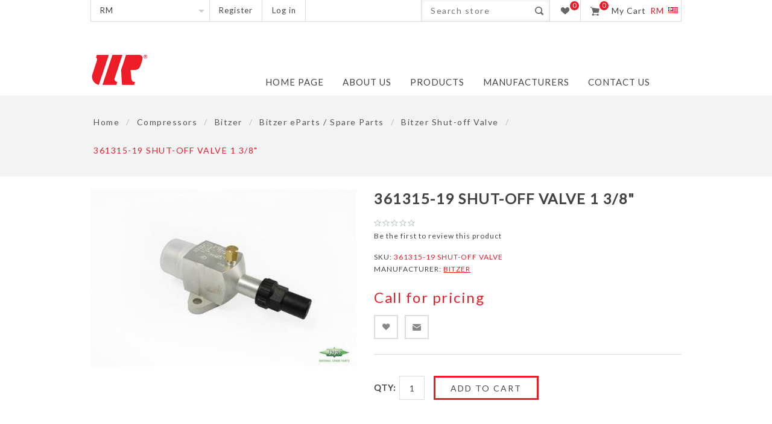

--- FILE ---
content_type: text/html; charset=utf-8
request_url: https://www.uncs.my/361315-19-shut-off-valve-1-38
body_size: 18739
content:


<!DOCTYPE html>
<html  class="html-product-details-page">
<head>
    <title>361315-19 SHUT-OFF VALVE | Commercial &amp; Industrial Refrigeration Equipment Centre | United Cooling Systems | Kuala Lumpur Malaysia</title>
    <meta http-equiv="Content-type" content="text/html;charset=UTF-8" />
    <meta name="description" content="361315-19 SHUT-OFF VALVE" />
    <meta name="keywords" content="361315-19 , SHUT-OFF VALVE" />
    <meta name="viewport" content="width=device-width, initial-scale=1.0, user-scalable=0, minimum-scale=1.0, maximum-scale=1.0" />
    <meta name="msapplication-tap-highlight" content="no" />
    <link href='https://fonts.googleapis.com/css?family=Lato' rel='stylesheet' type='text/css'>
    <meta property="og:type" content="product" />
<meta property="og:title" content="361315-19 SHUT-OFF VALVE 1 3/8&quot;" />
<meta property="og:description" content="361315-19 SHUT-OFF VALVE" />
<meta property="og:image" content="https://www.uncs.my/content/images/thumbs/0001469_361315-19-shut-off-valve-1-38_560.jpeg" />
<meta property="og:url" content="https://www.uncs.my/361315-19-shut-off-valve-1-38" />
<meta property="og:site_name" content="UNCS" />
<meta property="twitter:card" content="summary" />
<meta property="twitter:site" content="UNCS" />
<meta property="twitter:title" content="361315-19 SHUT-OFF VALVE 1 3/8&quot;" />
<meta property="twitter:description" content="361315-19 SHUT-OFF VALVE" />
<meta property="twitter:image" content="https://www.uncs.my/content/images/thumbs/0001469_361315-19-shut-off-valve-1-38_560.jpeg" />
<meta property="twitter:url" content="https://www.uncs.my/361315-19-shut-off-valve-1-38" />

    
    
    



<style>
    
    .product-details-page .full-description {
        display: none;
    }
    .product-details-page .ui-tabs .full-description {
        display: block;
    }
    .product-details-page .tabhead-full-description {
        display: none;
    }
    

    
    .product-details-page .product-specs-box {
        display: none;
    }
    .product-details-page .ui-tabs .product-specs-box {
        display: block;
    }
    .product-details-page .ui-tabs .product-specs-box .title {
        display: none;
    }
    

</style>
    

    <link href="/bundles/styles/cnygombvbbpzeamzkoqdwtdujcqsvkjqmwjv3s00ync1?v=OFHaQWw5g_eYGz8pFxCpL5Orw2qMi5Tj2OgNHk79IY01" rel="stylesheet"/>

    
    <script src="/bundles/scripts/1my2vgsvbkmk06ytqv9u_jml9eym8nbfubjjfdx89by1?v=DlEnaQUHp1DPLPFateiqztK27bFjM_XyTt4skfuF6Fo1"></script>


    
    
    
    
    
<link rel="shortcut icon" href="https://www.uncs.my/favicon.ico" />
</head>
<body class="  notAndroid23">
    <div class="loader-overlay"><div class="loader"></div></div>
    





<div class="ajax-loading-block-window" style="display: none">
</div>
<div id="dialog-notifications-success" title="Notification" style="display:none;">
</div>
<div id="dialog-notifications-error" title="Error" style="display:none;">
</div>
<div id="dialog-notifications-warning" title="Warning" style="display:none;">
</div>
<div id="bar-notification" class="bar-notification">
    <span class="close" title="Close">&nbsp;</span>
</div>


<div class="master-wrapper-page  items-per-row-four">
    
    
    
<!--[if lte IE 7]>
    <div style="clear:both;height:59px;text-align:center;position:relative;">
        <a href="http://www.microsoft.com/windows/internet-explorer/default.aspx" target="_blank">
            <img src="/Themes/Native/Content/img/ie_warning.jpg" height="42" width="820" alt="You are using an outdated browser. For a faster, safer browsing experience, upgrade for free today." />
        </a>
    </div>
<![endif]-->


    <div class="overlayOffCanvas"></div>

    <div class="header">
    
    <div class="header-options-wrapper">
        <div class="header-selectors-wrapper">

                

                    <div class="currency-selector">
<select id="customerCurrency" name="customerCurrency" onchange="setLocation(this.value);"><option value="/changecurrency/13?returnurl=%2f361315-19-shut-off-valve-1-38">Price per square metre</option>
<option selected="selected" value="/changecurrency/1?returnurl=%2f361315-19-shut-off-valve-1-38">RM</option>
</select>
    </div>


                

            
        </div>
        
<div class="customer-header-links">
    <ul>
        
            <li><a href="/register" class="ico-register">Register</a></li>
            <li><a href="/login" class="ico-login">Log in</a></li>
                
    </ul>
</div>

<div class="header-right">
    <div class="search-box store-search-box">
        <form action="/search" id="small-search-box-form" method="get">    <input type="text" class="search-box-text" id="small-searchterms" autocomplete="off" name="q" placeholder="Search store" />
    <input type="submit" class="button-1 search-box-button" value="Search" />
        <script type="text/javascript">
            $("#small-search-box-form").submit(function(event) {
                if ($("#small-searchterms").val() == "") {
                    alert('Please enter some search keyword');
                    $("#small-searchterms").focus();
                    event.preventDefault();
                }
            });
        </script>
        
            <script type="text/javascript">
                $(document).ready(function() {
                    $('#small-searchterms').autocomplete({
                            delay: 500,
                            minLength: 3,
                            source: '/catalog/searchtermautocomplete',
                            appendTo: '.search-box',
                            select: function(event, ui) {
                                $("#small-searchterms").val(ui.item.label);
                                setLocation(ui.item.producturl);
                                return false;
                            }
                        })
                        .data("ui-autocomplete")._renderItem = function(ul, item) {
                            var t = item.label;
                            //html encode
                            t = htmlEncode(t);
                            return $("<li></li>")
                                .data("item.autocomplete", item)
                                .append("<a><img src='" + item.productpictureurl + "'><span>" + t + "</span></a>")
                                .appendTo(ul);
                        };
                });
            </script>
        
</form>
    </div>
    <div class="wishlist-cart-wrapper">
            <div class="wishlist-links-wrapper">
                <a href="/wishlist" class="ico-wishlist">
                    <span class="wishlist-label">Wishlist</span>
                    <span class="wishlist-qty">0</span>
                </a>
            </div>

            <div id="topcartlink">
                <a href="/cart" class="ico-cart">
                    <span class="cart-qty">0</span>
                    <span class="cart-label">My Cart</span>
                    
<span class="cart-sum">RM</span>
                    <img src="/Content/Images/flags/my.png" alt="Malaysia" />
                </a>
            </div>
<div id="flyout-cart" class="flyout-cart">
    <div class="mini-shopping-cart">
        <div class="count">
You have no items in your shopping cart.        </div>
    </div>
</div>
            <script type="text/javascript">
                $(document).ready(function () {
                    $('.header').on('mouseenter', '#topcartlink', function () {
                        $('#flyout-cart').addClass('active');
                    });
                    $('.header').on('mouseleave', '#topcartlink', function () {
                        $('#flyout-cart').removeClass('active');
                    });
                    $('.header').on('mouseenter', '#flyout-cart', function () {
                        $('#flyout-cart').addClass('active');
                    });
                    $('.header').on('mouseleave', '#flyout-cart', function () {
                        $('#flyout-cart').removeClass('active');
                    });
                });
            </script>
    </div>
</div>
    </div>
</div>
    <div class="sub-header">
        <div class="sub-header-center">
            <div class="header-logo">
                

<a href="/" class="logo">



<img alt="UNCS" src="https://www.uncs.my/content/images/thumbs/0000324.png" /></a>
            </div>
            <div class="header-menu">
                <div class="close-menu">
                    <span>Close</span>
                </div>







    <ul class="mega-menu"
        data-isRtlEnabled="false"
        data-enableClickForDropDown="false">
    <li class="">
        
        <a href="/" class="" title="Home page" ><span> Home page</span></a>

    </li>
    <li class="">
        
        <a href="/about-us" class="" title="About Us" ><span> About Us</span></a>

    </li>



<li class="has-sublist">

        <a>
            <span class="with-subcategories labelfornextplusbutton">Products</span>
        </a>

        <div class="plus-button"></div>
        <div class="sublist-wrap">
            <ul class="sublist">
                <li class="back-button">
                    <span>back</span>
                </li>
                            <li class="has-sublist">
                <a href="/compressors" title="Compressors" class="with-subcategories"><span>Compressors</span></a>
                <div class="plus-button"></div>
                <div class="sublist-wrap">
                    <ul class="sublist">
                        <li class="back-button">
                            <span>back</span>
                        </li>
                                    <li class="has-sublist">
                <a href="/bitzer-2" title="Bitzer" class="with-subcategories"><span>Bitzer</span></a>
                <div class="plus-button"></div>
                <div class="sublist-wrap">
                    <ul class="sublist">
                        <li class="back-button">
                            <span>back</span>
                        </li>
                                    <li>
                <a class="lastLevelCategory" href="/bitzer-reciprocating-compressors" title="Bitzer Reciprocating Compressors"><span>Bitzer Reciprocating Compressors</span></a>
            </li>
            <li class="has-sublist">
                <a href="/bitzer-spare-parts" title="Bitzer eParts / Spare Parts" class="with-subcategories"><span>Bitzer eParts / Spare Parts</span></a>
                <div class="plus-button"></div>
                <div class="sublist-wrap">
                    <ul class="sublist">
                        <li class="back-button">
                            <span>back</span>
                        </li>
                                    <li>
                <a class="lastLevelCategory" href="/bitzer-bearing-bush" title="Bitzer Bearing Bush"><span>Bitzer Bearing Bush</span></a>
            </li>
            <li>
                <a class="lastLevelCategory" href="/other-parts" title="Other Parts"><span>Other Parts</span></a>
            </li>
            <li>
                <a class="lastLevelCategory" href="/bitzer-piston-ring" title="Bitzer Piston Ring"><span>Bitzer Piston Ring</span></a>
            </li>


                    </ul>
                </div>
            </li>
            <li>
                <a class="lastLevelCategory" href="/bitzer-screw" title="Bitzer Screw Compressors"><span>Bitzer Screw Compressors</span></a>
            </li>
            <li>
                <a class="lastLevelCategory" href="/condensing-units-2" title="Bitzer Condensing Units"><span>Bitzer Condensing Units</span></a>
            </li>
            <li>
                <a class="lastLevelCategory" href="/bitzer-heat-exchanges-and-pressure-vessels" title="Bitzer Heat Exchangers and Pressure Vessels"><span>Bitzer Heat Exchangers and Pressure Vessels</span></a>
            </li>
            <li>
                <a class="lastLevelCategory" href="/bitzer-electronical-components" title="Bitzer Electronical Components"><span>Bitzer Electronical Components</span></a>
            </li>


                    </ul>
                </div>
            </li>
            <li>
                <a class="lastLevelCategory" href="/cubigel" title="Cubigel"><span>Cubigel</span></a>
            </li>
            <li class="has-sublist">
                <a href="/invotech-3" title="Invotech" class="with-subcategories"><span>Invotech</span></a>
                <div class="plus-button"></div>
                <div class="sublist-wrap">
                    <ul class="sublist">
                        <li class="back-button">
                            <span>back</span>
                        </li>
                                    <li>
                <a class="lastLevelCategory" href="/ym-ysm-series" title="YM &amp; YSM Series"><span>YM &amp; YSM Series</span></a>
            </li>
            <li>
                <a class="lastLevelCategory" href="/yf-series" title="YF Series"><span>YF Series</span></a>
            </li>
            <li>
                <a class="lastLevelCategory" href="/yh-ysh-series" title="YH &amp; YSH Series"><span>YH &amp; YSH Series</span></a>
            </li>
            <li>
                <a class="lastLevelCategory" href="/ysf-series" title="YSF Series"><span>YSF Series</span></a>
            </li>


                    </ul>
                </div>
            </li>
            <li>
                <a class="lastLevelCategory" href="/kulthorn" title="Kulthorn"><span>Kulthorn</span></a>
            </li>
            <li class="has-sublist">
                <a href="/maneurop-2" title="Maneurop" class="with-subcategories"><span>Maneurop</span></a>
                <div class="plus-button"></div>
                <div class="sublist-wrap">
                    <ul class="sublist">
                        <li class="back-button">
                            <span>back</span>
                        </li>
                                    <li>
                <a class="lastLevelCategory" href="/maneurop-mt-series" title="Maneurop MT Series"><span>Maneurop MT Series</span></a>
            </li>
            <li>
                <a class="lastLevelCategory" href="/maneurop-mtz-series" title="Maneurop MTZ Series"><span>Maneurop MTZ Series</span></a>
            </li>
            <li>
                <a class="lastLevelCategory" href="/ntz-series" title="Maneurop NTZ Series"><span>Maneurop NTZ Series</span></a>
            </li>


                    </ul>
                </div>
            </li>


                    </ul>
                </div>
            </li>
            <li class="has-sublist">
                <a href="/copper" title="Copper" class="with-subcategories"><span>Copper</span></a>
                <div class="plus-button"></div>
                <div class="sublist-wrap">
                    <ul class="sublist">
                        <li class="back-button">
                            <span>back</span>
                        </li>
                                    <li>
                <a class="lastLevelCategory" href="/copper-tubing" title="Copper Tubing"><span>Copper Tubing</span></a>
            </li>
            <li>
                <a class="lastLevelCategory" href="/copper-pipe" title="Copper Pipe"><span>Copper Pipe</span></a>
            </li>
            <li>
                <a class="lastLevelCategory" href="/copper-coupling" title="Copper Coupling"><span>Copper Coupling</span></a>
            </li>
            <li>
                <a class="lastLevelCategory" href="/copper-elbow" title="Copper Elbow"><span>Copper Elbow</span></a>
            </li>
            <li>
                <a class="lastLevelCategory" href="/copper-tee" title="Copper Tee"><span>Copper Tee</span></a>
            </li>
            <li>
                <a class="lastLevelCategory" href="/copper-reducer" title="Copper Reducer"><span>Copper Reducer</span></a>
            </li>
            <li>
                <a class="lastLevelCategory" href="/copper-reducer-tee" title="Copper Reducer Tee"><span>Copper Reducer Tee</span></a>
            </li>


                    </ul>
                </div>
            </li>
            <li class="has-sublist">
                <a href="/door" title="Door" class="with-subcategories"><span>Door</span></a>
                <div class="plus-button"></div>
                <div class="sublist-wrap">
                    <ul class="sublist">
                        <li class="back-button">
                            <span>back</span>
                        </li>
                                    <li>
                <a class="lastLevelCategory" href="/calorflex-2" title="Calorflex"><span>Calorflex</span></a>
            </li>
            <li>
                <a class="lastLevelCategory" href="/door-heaters" title="Flexelec"><span>Flexelec</span></a>
            </li>
            <li>
                <a class="lastLevelCategory" href="/door-strip-curtains" title="Strip Curtains"><span>Strip Curtains</span></a>
            </li>


                    </ul>
                </div>
            </li>
            <li>
                <a class="lastLevelCategory" href="/flow-control" title="Electronic Control"><span>Electronic Control</span></a>
            </li>
            <li>
                <a class="lastLevelCategory" href="/fermod-2" title="Fermod"><span>Fermod</span></a>
            </li>
            <li>
                <a class="lastLevelCategory" href="/fan-motor" title="Fan Motor"><span>Fan Motor</span></a>
            </li>
            <li>
                <a class="lastLevelCategory" href="/gomax-2" title="Gomax"><span>Gomax</span></a>
            </li>
            <li>
                <a class="lastLevelCategory" href="/hub-refrigeration-parts" title="Hub Refrigeration Parts"><span>Hub Refrigeration Parts</span></a>
            </li>
            <li>
                <a class="lastLevelCategory" href="/honeywell" title="Honeywell"><span>Honeywell</span></a>
            </li>
            <li>
                <a class="lastLevelCategory" href="/gas" title="Refrigerant Gas"><span>Refrigerant Gas</span></a>
            </li>
            <li class="has-sublist">
                <a href="/ice-machines-other-products" title="Ice Machines" class="with-subcategories"><span>Ice Machines</span></a>
                <div class="plus-button"></div>
                <div class="sublist-wrap">
                    <ul class="sublist">
                        <li class="back-button">
                            <span>back</span>
                        </li>
                                    <li>
                <a class="lastLevelCategory" href="/grant-ice-2" title="Grant Ice"><span>Grant Ice</span></a>
            </li>
            <li>
                <a class="lastLevelCategory" href="/scotsman-2" title="Scotsman"><span>Scotsman</span></a>
            </li>


                    </ul>
                </div>
            </li>
            <li>
                <a class="lastLevelCategory" href="/intertecnica" title="Intertecnica"><span>Intertecnica</span></a>
            </li>
            <li class="has-sublist">
                <a href="/line-components" title="Line Components" class="with-subcategories"><span>Line Components</span></a>
                <div class="plus-button"></div>
                <div class="sublist-wrap">
                    <ul class="sublist">
                        <li class="back-button">
                            <span>back</span>
                        </li>
                                    <li class="has-sublist">
                <a href="/accumulator" title="Accumulators" class="with-subcategories"><span>Accumulators</span></a>
                <div class="plus-button"></div>
                <div class="sublist-wrap">
                    <ul class="sublist">
                        <li class="back-button">
                            <span>back</span>
                        </li>
                                    <li>
                <a class="lastLevelCategory" href="/o-f" title="O &amp; F"><span>O &amp; F</span></a>
            </li>
            <li>
                <a class="lastLevelCategory" href="/henry-3" title="HENRY"><span>HENRY</span></a>
            </li>


                    </ul>
                </div>
            </li>
            <li>
                <a class="lastLevelCategory" href="/ball-valves" title="Ball Valves"><span>Ball Valves</span></a>
            </li>
            <li class="has-sublist">
                <a href="/check-valves" title="Check Valves" class="with-subcategories"><span>Check Valves</span></a>
                <div class="plus-button"></div>
                <div class="sublist-wrap">
                    <ul class="sublist">
                        <li class="back-button">
                            <span>back</span>
                        </li>
                                    <li>
                <a class="lastLevelCategory" href="/castel-4" title="CASTEL"><span>CASTEL</span></a>
            </li>
            <li>
                <a class="lastLevelCategory" href="/danfoss-4" title="DANFOSS"><span>DANFOSS</span></a>
            </li>


                    </ul>
                </div>
            </li>
            <li>
                <a class="lastLevelCategory" href="/expansion-valves" title="Expansion Valves"><span>Expansion Valves</span></a>
            </li>
            <li>
                <a class="lastLevelCategory" href="/filter-drier" title="Filter Driers"><span>Filter Driers</span></a>
            </li>
            <li>
                <a class="lastLevelCategory" href="/filter-shell" title="Filter Shell"><span>Filter Shell</span></a>
            </li>
            <li class="has-sublist">
                <a href="/oil-separators" title="Oil Separators" class="with-subcategories"><span>Oil Separators</span></a>
                <div class="plus-button"></div>
                <div class="sublist-wrap">
                    <ul class="sublist">
                        <li class="back-button">
                            <span>back</span>
                        </li>
                                    <li>
                <a class="lastLevelCategory" href="/henry-2" title="HENRY"><span>HENRY</span></a>
            </li>
            <li>
                <a class="lastLevelCategory" href="/of-3" title="O&amp;F"><span>O&amp;F</span></a>
            </li>


                    </ul>
                </div>
            </li>
            <li>
                <a class="lastLevelCategory" href="/pressure-regulators" title="Pressure Regulators"><span>Pressure Regulators</span></a>
            </li>
            <li>
                <a class="lastLevelCategory" href="/receiver" title="Receiver"><span>Receiver</span></a>
            </li>
            <li>
                <a class="lastLevelCategory" href="/sight-glasses" title="Sight Glasses"><span>Sight Glasses</span></a>
            </li>
            <li class="has-sublist">
                <a href="/solenoid-valves" title="Solenoid Valves" class="with-subcategories"><span>Solenoid Valves</span></a>
                <div class="plus-button"></div>
                <div class="sublist-wrap">
                    <ul class="sublist">
                        <li class="back-button">
                            <span>back</span>
                        </li>
                                    <li>
                <a class="lastLevelCategory" href="/danfoss-3" title="Danfoss"><span>Danfoss</span></a>
            </li>
            <li>
                <a class="lastLevelCategory" href="/castel-3" title="Castel"><span>Castel</span></a>
            </li>


                    </ul>
                </div>
            </li>
            <li>
                <a class="lastLevelCategory" href="/safety-valves" title="Safety Valves"><span>Safety Valves</span></a>
            </li>
            <li>
                <a class="lastLevelCategory" href="/shut-off-valves" title="Shut-off Valves"><span>Shut-off Valves</span></a>
            </li>
            <li>
                <a class="lastLevelCategory" href="/temperature-controls" title="Temperature Controls"><span>Temperature Controls</span></a>
            </li>
            <li>
                <a class="lastLevelCategory" href="/vibration-hose" title="Vibration Hose"><span>Vibration Hose</span></a>
            </li>


                    </ul>
                </div>
            </li>
            <li class="has-sublist">
                <a href="/panels" title="Panels" class="with-subcategories"><span>Panels</span></a>
                <div class="plus-button"></div>
                <div class="sublist-wrap">
                    <ul class="sublist">
                        <li class="back-button">
                            <span>back</span>
                        </li>
                                    <li>
                <a class="lastLevelCategory" href="/pir-panel" title="PIR Panel"><span>PIR Panel</span></a>
            </li>


                    </ul>
                </div>
            </li>
            <li>
                <a class="lastLevelCategory" href="/refco" title="Refco"><span>Refco</span></a>
            </li>
            <li>
                <a class="lastLevelCategory" href="/refrigeration-oil" title="Refrigeration Oil"><span>Refrigeration Oil</span></a>
            </li>
            <li class="has-sublist">
                <a href="/unit-coolers" title="Guntner" class="with-subcategories"><span>Guntner</span></a>
                <div class="plus-button"></div>
                <div class="sublist-wrap">
                    <ul class="sublist">
                        <li class="back-button">
                            <span>back</span>
                        </li>
                                    <li>
                <a class="lastLevelCategory" href="/unit-coolers-condensers" title="Condensers"><span>Condensers</span></a>
            </li>
            <li>
                <a class="lastLevelCategory" href="/air-coolers" title="Air Coolers"><span>Air Coolers</span></a>
            </li>


                    </ul>
                </div>
            </li>

            </ul>
        </div>

</li>






<li class="has-sublist">

    <a class="with-subcategories" href="/manufacturer/all" title="Manufacturers"><span>Manufacturers</span></a>

        <div class="dropdown manufacturers fullWidth">
            <div class="row-wrapper">
                <div class="row"><div class="box">
                        <div class="title">
                            <a class="manufacturer" href="/toyo" title="Toyo"><span>Toyo</span></a>
                        </div>
                        <div class="picture">
                            <a class="manufacturer" href="/toyo" title="Toyo">
                                <img class="lazy" src="[data-uri]"
                                        data-original="https://www.uncs.my/content/images/thumbs/0001644_toyo_113.jpeg" alt="Picture for category Toyo" title="Picture for category Toyo" />
                            </a>
                        </div>
                    
</div><div class="box">
                        <div class="title">
                            <a class="manufacturer" href="/bitzer" title="Bitzer"><span>Bitzer</span></a>
                        </div>
                        <div class="picture">
                            <a class="manufacturer" href="/bitzer" title="Bitzer">
                                <img class="lazy" src="[data-uri]"
                                        data-original="https://www.uncs.my/content/images/thumbs/0000464_bitzer_113.jpeg" alt="Picture for category Bitzer" title="Picture for category Bitzer" />
                            </a>
                        </div>
                    
</div><div class="box">
                        <div class="title">
                            <a class="manufacturer" href="/cubigel-2" title="Cubigel"><span>Cubigel</span></a>
                        </div>
                        <div class="picture">
                            <a class="manufacturer" href="/cubigel-2" title="Cubigel">
                                <img class="lazy" src="[data-uri]"
                                        data-original="https://www.uncs.my/content/images/thumbs/0002931_cubigel_113.png" alt="Picture for category Cubigel" title="Picture for category Cubigel" />
                            </a>
                        </div>
                    
</div><div class="box">
                        <div class="title">
                            <a class="manufacturer" href="/guntner" title="Guntner"><span>Guntner</span></a>
                        </div>
                        <div class="picture">
                            <a class="manufacturer" href="/guntner" title="Guntner">
                                <img class="lazy" src="[data-uri]"
                                        data-original="https://www.uncs.my/content/images/thumbs/0000465_guntner_113.jpeg" alt="Picture for category Guntner" title="Picture for category Guntner" />
                            </a>
                        </div>
                    
</div><div class="box">
                        <div class="title">
                            <a class="manufacturer" href="/lu-ve-contardo" title="LU-VE Contardo"><span>LU-VE Contardo</span></a>
                        </div>
                        <div class="picture">
                            <a class="manufacturer" href="/lu-ve-contardo" title="LU-VE Contardo">
                                <img class="lazy" src="[data-uri]"
                                        data-original="https://www.uncs.my/content/images/thumbs/0000466_lu-ve-contardo_113.jpeg" alt="Picture for category LU-VE Contardo" title="Picture for category LU-VE Contardo" />
                            </a>
                        </div>
                    
</div><div class="box">
                        <div class="title">
                            <a class="manufacturer" href="/scotsman-ice-systems" title="Scotsman Ice Systems"><span>Scotsman Ice Systems</span></a>
                        </div>
                        <div class="picture">
                            <a class="manufacturer" href="/scotsman-ice-systems" title="Scotsman Ice Systems">
                                <img class="lazy" src="[data-uri]"
                                        data-original="https://www.uncs.my/content/images/thumbs/0000467_scotsman-ice-systems_113.jpeg" alt="Picture for category Scotsman Ice Systems" title="Picture for category Scotsman Ice Systems" />
                            </a>
                        </div>
                    
</div></div><div class="row"><div class="box">
                        <div class="title">
                            <a class="manufacturer" href="/danfoss" title="Danfoss"><span>Danfoss</span></a>
                        </div>
                        <div class="picture">
                            <a class="manufacturer" href="/danfoss" title="Danfoss">
                                <img class="lazy" src="[data-uri]"
                                        data-original="https://www.uncs.my/content/images/thumbs/0000468_danfoss_113.jpeg" alt="Picture for category Danfoss" title="Picture for category Danfoss" />
                            </a>
                        </div>
                    
</div><div class="box">
                        <div class="title">
                            <a class="manufacturer" href="/castel" title="Castel"><span>Castel</span></a>
                        </div>
                        <div class="picture">
                            <a class="manufacturer" href="/castel" title="Castel">
                                <img class="lazy" src="[data-uri]"
                                        data-original="https://www.uncs.my/content/images/thumbs/0000479_castel_113.jpeg" alt="Picture for category Castel" title="Picture for category Castel" />
                            </a>
                        </div>
                    
</div><div class="box">
                        <div class="title">
                            <a class="manufacturer" href="/invotech" title="Invotech"><span>Invotech</span></a>
                        </div>
                        <div class="picture">
                            <a class="manufacturer" href="/invotech" title="Invotech">
                                <img class="lazy" src="[data-uri]"
                                        data-original="https://www.uncs.my/content/images/thumbs/0000641_invotech_113.jpeg" alt="Picture for category Invotech" title="Picture for category Invotech" />
                            </a>
                        </div>
                    
</div><div class="box">
                        <div class="title">
                            <a class="manufacturer" href="/emerson" title="Emerson"><span>Emerson</span></a>
                        </div>
                        <div class="picture">
                            <a class="manufacturer" href="/emerson" title="Emerson">
                                <img class="lazy" src="[data-uri]"
                                        data-original="https://www.uncs.my/content/images/thumbs/0000484_emerson_113.jpeg" alt="Picture for category Emerson" title="Picture for category Emerson" />
                            </a>
                        </div>
                    
</div><div class="box">
                        <div class="title">
                            <a class="manufacturer" href="/ebm" title="EBM"><span>EBM</span></a>
                        </div>
                        <div class="picture">
                            <a class="manufacturer" href="/ebm" title="EBM">
                                <img class="lazy" src="[data-uri]"
                                        data-original="https://www.uncs.my/content/images/thumbs/0000482_ebm_113.jpeg" alt="Picture for category EBM" title="Picture for category EBM" />
                            </a>
                        </div>
                    
</div><div class="box">
                        <div class="title">
                            <a class="manufacturer" href="/henry" title="Henry"><span>Henry</span></a>
                        </div>
                        <div class="picture">
                            <a class="manufacturer" href="/henry" title="Henry">
                                <img class="lazy" src="[data-uri]"
                                        data-original="https://www.uncs.my/content/images/thumbs/0000494_henry_113.jpeg" alt="Picture for category Henry" title="Picture for category Henry" />
                            </a>
                        </div>
                    
</div></div>
            </div>
        </div>
</li>    <li class="">
        
        <a href="/contactus" class="" title="Contact us" ><span> Contact us</span></a>

    </li>

        
    </ul>
    <div class="menu-title"><span>Menu</span></div>
    <ul class="mega-menu-responsive">
    <li class="">
        
        <a href="/" class="" title="Home page" ><span> Home page</span></a>

    </li>
    <li class="">
        
        <a href="/about-us" class="" title="About Us" ><span> About Us</span></a>

    </li>



<li class="has-sublist">

        <a>
            <span class="with-subcategories labelfornextplusbutton">Products</span>
        </a>

        <div class="plus-button"></div>
        <div class="sublist-wrap">
            <ul class="sublist">
                <li class="back-button">
                    <span>back</span>
                </li>
                            <li class="has-sublist">
                <a href="/compressors" title="Compressors" class="with-subcategories"><span>Compressors</span></a>
                <div class="plus-button"></div>
                <div class="sublist-wrap">
                    <ul class="sublist">
                        <li class="back-button">
                            <span>back</span>
                        </li>
                                    <li class="has-sublist">
                <a href="/bitzer-2" title="Bitzer" class="with-subcategories"><span>Bitzer</span></a>
                <div class="plus-button"></div>
                <div class="sublist-wrap">
                    <ul class="sublist">
                        <li class="back-button">
                            <span>back</span>
                        </li>
                                    <li>
                <a class="lastLevelCategory" href="/bitzer-reciprocating-compressors" title="Bitzer Reciprocating Compressors"><span>Bitzer Reciprocating Compressors</span></a>
            </li>
            <li class="has-sublist">
                <a href="/bitzer-spare-parts" title="Bitzer eParts / Spare Parts" class="with-subcategories"><span>Bitzer eParts / Spare Parts</span></a>
                <div class="plus-button"></div>
                <div class="sublist-wrap">
                    <ul class="sublist">
                        <li class="back-button">
                            <span>back</span>
                        </li>
                                    <li>
                <a class="lastLevelCategory" href="/bitzer-bearing-bush" title="Bitzer Bearing Bush"><span>Bitzer Bearing Bush</span></a>
            </li>
            <li>
                <a class="lastLevelCategory" href="/other-parts" title="Other Parts"><span>Other Parts</span></a>
            </li>
            <li>
                <a class="lastLevelCategory" href="/bitzer-piston-ring" title="Bitzer Piston Ring"><span>Bitzer Piston Ring</span></a>
            </li>


                    </ul>
                </div>
            </li>
            <li>
                <a class="lastLevelCategory" href="/bitzer-screw" title="Bitzer Screw Compressors"><span>Bitzer Screw Compressors</span></a>
            </li>
            <li>
                <a class="lastLevelCategory" href="/condensing-units-2" title="Bitzer Condensing Units"><span>Bitzer Condensing Units</span></a>
            </li>
            <li>
                <a class="lastLevelCategory" href="/bitzer-heat-exchanges-and-pressure-vessels" title="Bitzer Heat Exchangers and Pressure Vessels"><span>Bitzer Heat Exchangers and Pressure Vessels</span></a>
            </li>
            <li>
                <a class="lastLevelCategory" href="/bitzer-electronical-components" title="Bitzer Electronical Components"><span>Bitzer Electronical Components</span></a>
            </li>


                    </ul>
                </div>
            </li>
            <li>
                <a class="lastLevelCategory" href="/cubigel" title="Cubigel"><span>Cubigel</span></a>
            </li>
            <li class="has-sublist">
                <a href="/invotech-3" title="Invotech" class="with-subcategories"><span>Invotech</span></a>
                <div class="plus-button"></div>
                <div class="sublist-wrap">
                    <ul class="sublist">
                        <li class="back-button">
                            <span>back</span>
                        </li>
                                    <li>
                <a class="lastLevelCategory" href="/ym-ysm-series" title="YM &amp; YSM Series"><span>YM &amp; YSM Series</span></a>
            </li>
            <li>
                <a class="lastLevelCategory" href="/yf-series" title="YF Series"><span>YF Series</span></a>
            </li>
            <li>
                <a class="lastLevelCategory" href="/yh-ysh-series" title="YH &amp; YSH Series"><span>YH &amp; YSH Series</span></a>
            </li>
            <li>
                <a class="lastLevelCategory" href="/ysf-series" title="YSF Series"><span>YSF Series</span></a>
            </li>


                    </ul>
                </div>
            </li>
            <li>
                <a class="lastLevelCategory" href="/kulthorn" title="Kulthorn"><span>Kulthorn</span></a>
            </li>
            <li class="has-sublist">
                <a href="/maneurop-2" title="Maneurop" class="with-subcategories"><span>Maneurop</span></a>
                <div class="plus-button"></div>
                <div class="sublist-wrap">
                    <ul class="sublist">
                        <li class="back-button">
                            <span>back</span>
                        </li>
                                    <li>
                <a class="lastLevelCategory" href="/maneurop-mt-series" title="Maneurop MT Series"><span>Maneurop MT Series</span></a>
            </li>
            <li>
                <a class="lastLevelCategory" href="/maneurop-mtz-series" title="Maneurop MTZ Series"><span>Maneurop MTZ Series</span></a>
            </li>
            <li>
                <a class="lastLevelCategory" href="/ntz-series" title="Maneurop NTZ Series"><span>Maneurop NTZ Series</span></a>
            </li>


                    </ul>
                </div>
            </li>


                    </ul>
                </div>
            </li>
            <li class="has-sublist">
                <a href="/copper" title="Copper" class="with-subcategories"><span>Copper</span></a>
                <div class="plus-button"></div>
                <div class="sublist-wrap">
                    <ul class="sublist">
                        <li class="back-button">
                            <span>back</span>
                        </li>
                                    <li>
                <a class="lastLevelCategory" href="/copper-tubing" title="Copper Tubing"><span>Copper Tubing</span></a>
            </li>
            <li>
                <a class="lastLevelCategory" href="/copper-pipe" title="Copper Pipe"><span>Copper Pipe</span></a>
            </li>
            <li>
                <a class="lastLevelCategory" href="/copper-coupling" title="Copper Coupling"><span>Copper Coupling</span></a>
            </li>
            <li>
                <a class="lastLevelCategory" href="/copper-elbow" title="Copper Elbow"><span>Copper Elbow</span></a>
            </li>
            <li>
                <a class="lastLevelCategory" href="/copper-tee" title="Copper Tee"><span>Copper Tee</span></a>
            </li>
            <li>
                <a class="lastLevelCategory" href="/copper-reducer" title="Copper Reducer"><span>Copper Reducer</span></a>
            </li>
            <li>
                <a class="lastLevelCategory" href="/copper-reducer-tee" title="Copper Reducer Tee"><span>Copper Reducer Tee</span></a>
            </li>


                    </ul>
                </div>
            </li>
            <li class="has-sublist">
                <a href="/door" title="Door" class="with-subcategories"><span>Door</span></a>
                <div class="plus-button"></div>
                <div class="sublist-wrap">
                    <ul class="sublist">
                        <li class="back-button">
                            <span>back</span>
                        </li>
                                    <li>
                <a class="lastLevelCategory" href="/calorflex-2" title="Calorflex"><span>Calorflex</span></a>
            </li>
            <li>
                <a class="lastLevelCategory" href="/door-heaters" title="Flexelec"><span>Flexelec</span></a>
            </li>
            <li>
                <a class="lastLevelCategory" href="/door-strip-curtains" title="Strip Curtains"><span>Strip Curtains</span></a>
            </li>


                    </ul>
                </div>
            </li>
            <li>
                <a class="lastLevelCategory" href="/flow-control" title="Electronic Control"><span>Electronic Control</span></a>
            </li>
            <li>
                <a class="lastLevelCategory" href="/fermod-2" title="Fermod"><span>Fermod</span></a>
            </li>
            <li>
                <a class="lastLevelCategory" href="/fan-motor" title="Fan Motor"><span>Fan Motor</span></a>
            </li>
            <li>
                <a class="lastLevelCategory" href="/gomax-2" title="Gomax"><span>Gomax</span></a>
            </li>
            <li>
                <a class="lastLevelCategory" href="/hub-refrigeration-parts" title="Hub Refrigeration Parts"><span>Hub Refrigeration Parts</span></a>
            </li>
            <li>
                <a class="lastLevelCategory" href="/honeywell" title="Honeywell"><span>Honeywell</span></a>
            </li>
            <li>
                <a class="lastLevelCategory" href="/gas" title="Refrigerant Gas"><span>Refrigerant Gas</span></a>
            </li>
            <li class="has-sublist">
                <a href="/ice-machines-other-products" title="Ice Machines" class="with-subcategories"><span>Ice Machines</span></a>
                <div class="plus-button"></div>
                <div class="sublist-wrap">
                    <ul class="sublist">
                        <li class="back-button">
                            <span>back</span>
                        </li>
                                    <li>
                <a class="lastLevelCategory" href="/grant-ice-2" title="Grant Ice"><span>Grant Ice</span></a>
            </li>
            <li>
                <a class="lastLevelCategory" href="/scotsman-2" title="Scotsman"><span>Scotsman</span></a>
            </li>


                    </ul>
                </div>
            </li>
            <li>
                <a class="lastLevelCategory" href="/intertecnica" title="Intertecnica"><span>Intertecnica</span></a>
            </li>
            <li class="has-sublist">
                <a href="/line-components" title="Line Components" class="with-subcategories"><span>Line Components</span></a>
                <div class="plus-button"></div>
                <div class="sublist-wrap">
                    <ul class="sublist">
                        <li class="back-button">
                            <span>back</span>
                        </li>
                                    <li class="has-sublist">
                <a href="/accumulator" title="Accumulators" class="with-subcategories"><span>Accumulators</span></a>
                <div class="plus-button"></div>
                <div class="sublist-wrap">
                    <ul class="sublist">
                        <li class="back-button">
                            <span>back</span>
                        </li>
                                    <li>
                <a class="lastLevelCategory" href="/o-f" title="O &amp; F"><span>O &amp; F</span></a>
            </li>
            <li>
                <a class="lastLevelCategory" href="/henry-3" title="HENRY"><span>HENRY</span></a>
            </li>


                    </ul>
                </div>
            </li>
            <li>
                <a class="lastLevelCategory" href="/ball-valves" title="Ball Valves"><span>Ball Valves</span></a>
            </li>
            <li class="has-sublist">
                <a href="/check-valves" title="Check Valves" class="with-subcategories"><span>Check Valves</span></a>
                <div class="plus-button"></div>
                <div class="sublist-wrap">
                    <ul class="sublist">
                        <li class="back-button">
                            <span>back</span>
                        </li>
                                    <li>
                <a class="lastLevelCategory" href="/castel-4" title="CASTEL"><span>CASTEL</span></a>
            </li>
            <li>
                <a class="lastLevelCategory" href="/danfoss-4" title="DANFOSS"><span>DANFOSS</span></a>
            </li>


                    </ul>
                </div>
            </li>
            <li>
                <a class="lastLevelCategory" href="/expansion-valves" title="Expansion Valves"><span>Expansion Valves</span></a>
            </li>
            <li>
                <a class="lastLevelCategory" href="/filter-drier" title="Filter Driers"><span>Filter Driers</span></a>
            </li>
            <li>
                <a class="lastLevelCategory" href="/filter-shell" title="Filter Shell"><span>Filter Shell</span></a>
            </li>
            <li class="has-sublist">
                <a href="/oil-separators" title="Oil Separators" class="with-subcategories"><span>Oil Separators</span></a>
                <div class="plus-button"></div>
                <div class="sublist-wrap">
                    <ul class="sublist">
                        <li class="back-button">
                            <span>back</span>
                        </li>
                                    <li>
                <a class="lastLevelCategory" href="/henry-2" title="HENRY"><span>HENRY</span></a>
            </li>
            <li>
                <a class="lastLevelCategory" href="/of-3" title="O&amp;F"><span>O&amp;F</span></a>
            </li>


                    </ul>
                </div>
            </li>
            <li>
                <a class="lastLevelCategory" href="/pressure-regulators" title="Pressure Regulators"><span>Pressure Regulators</span></a>
            </li>
            <li>
                <a class="lastLevelCategory" href="/receiver" title="Receiver"><span>Receiver</span></a>
            </li>
            <li>
                <a class="lastLevelCategory" href="/sight-glasses" title="Sight Glasses"><span>Sight Glasses</span></a>
            </li>
            <li class="has-sublist">
                <a href="/solenoid-valves" title="Solenoid Valves" class="with-subcategories"><span>Solenoid Valves</span></a>
                <div class="plus-button"></div>
                <div class="sublist-wrap">
                    <ul class="sublist">
                        <li class="back-button">
                            <span>back</span>
                        </li>
                                    <li>
                <a class="lastLevelCategory" href="/danfoss-3" title="Danfoss"><span>Danfoss</span></a>
            </li>
            <li>
                <a class="lastLevelCategory" href="/castel-3" title="Castel"><span>Castel</span></a>
            </li>


                    </ul>
                </div>
            </li>
            <li>
                <a class="lastLevelCategory" href="/safety-valves" title="Safety Valves"><span>Safety Valves</span></a>
            </li>
            <li>
                <a class="lastLevelCategory" href="/shut-off-valves" title="Shut-off Valves"><span>Shut-off Valves</span></a>
            </li>
            <li>
                <a class="lastLevelCategory" href="/temperature-controls" title="Temperature Controls"><span>Temperature Controls</span></a>
            </li>
            <li>
                <a class="lastLevelCategory" href="/vibration-hose" title="Vibration Hose"><span>Vibration Hose</span></a>
            </li>


                    </ul>
                </div>
            </li>
            <li class="has-sublist">
                <a href="/panels" title="Panels" class="with-subcategories"><span>Panels</span></a>
                <div class="plus-button"></div>
                <div class="sublist-wrap">
                    <ul class="sublist">
                        <li class="back-button">
                            <span>back</span>
                        </li>
                                    <li>
                <a class="lastLevelCategory" href="/pir-panel" title="PIR Panel"><span>PIR Panel</span></a>
            </li>


                    </ul>
                </div>
            </li>
            <li>
                <a class="lastLevelCategory" href="/refco" title="Refco"><span>Refco</span></a>
            </li>
            <li>
                <a class="lastLevelCategory" href="/refrigeration-oil" title="Refrigeration Oil"><span>Refrigeration Oil</span></a>
            </li>
            <li class="has-sublist">
                <a href="/unit-coolers" title="Guntner" class="with-subcategories"><span>Guntner</span></a>
                <div class="plus-button"></div>
                <div class="sublist-wrap">
                    <ul class="sublist">
                        <li class="back-button">
                            <span>back</span>
                        </li>
                                    <li>
                <a class="lastLevelCategory" href="/unit-coolers-condensers" title="Condensers"><span>Condensers</span></a>
            </li>
            <li>
                <a class="lastLevelCategory" href="/air-coolers" title="Air Coolers"><span>Air Coolers</span></a>
            </li>


                    </ul>
                </div>
            </li>

            </ul>
        </div>

</li>






<li class="has-sublist">

    <a class="with-subcategories" href="/manufacturer/all" title="Manufacturers"><span>Manufacturers</span></a>

        <div class="plus-button"></div>
        <div class="sublist-wrap">
            <ul class="sublist">
                <li class="back-button">
                    <span>back</span>
                </li>
                    <li>
                        <a href="/toyo" title="Toyo"><span>Toyo</span></a>
                    </li>
                    <li>
                        <a href="/bitzer" title="Bitzer"><span>Bitzer</span></a>
                    </li>
                    <li>
                        <a href="/cubigel-2" title="Cubigel"><span>Cubigel</span></a>
                    </li>
                    <li>
                        <a href="/guntner" title="Guntner"><span>Guntner</span></a>
                    </li>
                    <li>
                        <a href="/lu-ve-contardo" title="LU-VE Contardo"><span>LU-VE Contardo</span></a>
                    </li>
                    <li>
                        <a href="/scotsman-ice-systems" title="Scotsman Ice Systems"><span>Scotsman Ice Systems</span></a>
                    </li>
                    <li>
                        <a href="/danfoss" title="Danfoss"><span>Danfoss</span></a>
                    </li>
                    <li>
                        <a href="/castel" title="Castel"><span>Castel</span></a>
                    </li>
                    <li>
                        <a href="/invotech" title="Invotech"><span>Invotech</span></a>
                    </li>
                    <li>
                        <a href="/emerson" title="Emerson"><span>Emerson</span></a>
                    </li>
                    <li>
                        <a href="/ebm" title="EBM"><span>EBM</span></a>
                    </li>
                    <li>
                        <a href="/henry" title="Henry"><span>Henry</span></a>
                    </li>

                    <li>
                        <a class="view-all" href="/manufacturer/all" title="View all">
                            <span>View all</span>
                        </a>
                    </li>
            </ul>
        </div>
</li>    <li class="">
        
        <a href="/contactus" class="" title="Contact us" ><span> Contact us</span></a>

    </li>

        
    </ul>
            </div>
        </div>
    </div>
    <div class="responsive-nav-wrapper-parent">
        <div class="responsive-nav-wrapper">
            <div class="menu-title">
                <span>Menu</span>
            </div>
            <div class="search-wrap">
                <span>Search</span>
            </div>
            <div class="wishlist-button">
                <a href="/wishlist" class="ico-wishlist">
                    <span class="cart-label">Wishlist</span>
                </a>
            </div>
            <div class="shopping-cart-link">
                <a href="/cart">My Cart</a>
            </div>
            <div style="display: inline-block;">
                <a href="javascript:void(0);" style="background:url(/Content/Images/flags/my.png) no-repeat center; cursor: default;">Malaysia</a>
            </div>
            <div class="filters-button">
                <span>Filters</span>
            </div>
            <div class="personal-button" id="header-links-opener">
                <span>Personal menu</span>
            </div>
        </div>
    </div>
    <div class="master-wrapper-content">
        <script type="text/javascript">
            AjaxCart.init(false, '.header-links .cart-qty', '.header-links .wishlist-qty', '#flyout-cart');
        </script>
        
        <div class="ajax-loading-block-window" style="display: none">
            <div class="loading-image">
            </div>
        </div>



    <!--product breadcrumb-->
    
    <div class="breadcrumb">
        <ul>
            
            <li>
                <span itemscope itemtype="http://data-vocabulary.org/Breadcrumb">
                    <a href="/" itemprop="url">
                        <span itemprop="title">Home</span>
                    </a>
                </span>
                <span class="delimiter">/</span>
            </li>
                <li>
                    <span itemscope itemtype="http://data-vocabulary.org/Breadcrumb">
                        <a href="/compressors" itemprop="url">
                            <span itemprop="title">Compressors</span>
                        </a>
                    </span>
                    <span class="delimiter">/</span>
                </li>
                <li>
                    <span itemscope itemtype="http://data-vocabulary.org/Breadcrumb">
                        <a href="/bitzer-2" itemprop="url">
                            <span itemprop="title">Bitzer</span>
                        </a>
                    </span>
                    <span class="delimiter">/</span>
                </li>
                <li>
                    <span itemscope itemtype="http://data-vocabulary.org/Breadcrumb">
                        <a href="/bitzer-spare-parts" itemprop="url">
                            <span itemprop="title">Bitzer eParts / Spare Parts</span>
                        </a>
                    </span>
                    <span class="delimiter">/</span>
                </li>
                <li>
                    <span itemscope itemtype="http://data-vocabulary.org/Breadcrumb">
                        <a href="/bitzer-shut-off-valve" itemprop="url">
                            <span itemprop="title">Bitzer Shut-off Valve</span>
                        </a>
                    </span>
                    <span class="delimiter">/</span>
                </li>
            <li>
                <strong class="current-item">361315-19 SHUT-OFF VALVE 1 3/8&quot;</strong>
                
                
            </li>
        </ul>
    </div>

    

        <div class="master-column-wrapper">
            




<div class="ajaxCartInfo" data-getAjaxCartButtonUrl="/NopAjaxCart/GetAjaxCartButtonsAjax"
     data-productPageAddToCartButtonSelector="input.add-to-cart-button"
     data-productBoxAddToCartButtonSelector="input.product-box-add-to-cart-button"
     data-productBoxProductItemElementSelector=".product-item"
     data-enableOnProductPage="True"
     data-enableOnCatalogPages="True"
     data-miniShoppingCartQuatityFormattingResource="{0}" 
     data-miniWishlistQuatityFormattingResource="{0}" 
     data-addToWishlistButtonSelector="input.add-to-wishlist-button">
</div>

<input id="addProductVariantToCartUrl" name="addProductVariantToCartUrl" type="hidden" value="/AddProductFromProductDetailsPageToCartAjax" />
<input id="addProductToCartUrl" name="addProductToCartUrl" type="hidden" value="/AddProductToCartAjax" />
<input id="miniShoppingCartUrl" name="miniShoppingCartUrl" type="hidden" value="/MiniShoppingCart" />
<input id="flyoutShoppingCartUrl" name="flyoutShoppingCartUrl" type="hidden" value="/NopAjaxCartFlyoutShoppingCart" />
<input id="checkProductAttributesUrl" name="checkProductAttributesUrl" type="hidden" value="/CheckIfProductOrItsAssociatedProductsHasAttributes" />
<input id="getMiniProductDetailsViewUrl" name="getMiniProductDetailsViewUrl" type="hidden" value="/GetMiniProductDetailsView" />
<input id="flyoutShoppingCartPanelSelector" name="flyoutShoppingCartPanelSelector" type="hidden" value="#flyout-cart" />
<input id="shoppingCartMenuLinkSelector" name="shoppingCartMenuLinkSelector" type="hidden" value="span.cart-qty" />
<input id="wishlistMenuLinkSelector" name="wishlistMenuLinkSelector" type="hidden" value="span.wishlist-qty" />


<input id="shoppingCartBoxUrl" name="shoppingCartBoxUrl" type="hidden" value="/NativeShoppingCart/MiniShoppingCart" />
<input id="shoppingCartBoxPanelSelector" name="shoppingCartBoxPanelSelector" type="hidden" value=".cart-sum" />




<script type="text/javascript">
    var nop_store_directory_root = "https://www.uncs.my/";
</script>

<div id="product-ribbon-info" data-productid="816"
     data-productboxselector=".product-item, .item-holder"
     data-productboxpicturecontainerselector=".picture, .item-picture"
     data-productpagepicturesparentcontainerselector=".product-essential"
     data-productpagebugpicturecontainerselector=".picture"
     data-retrieveproductribbonsurl="/ProductRibbons/RetrieveProductRibbons">
</div>




<div class="quickViewData" data-productselector=".product-item"
     data-productselectorchild=".picture"
     data-retrievequickviewurl="/quickviewdata"
     data-quickviewbuttontext="Quick View"
     data-quickviewbuttontitle="Quick View"
     data-isquickviewpopupdraggable="True"
     data-enablequickviewpopupoverlay="True"
     data-accordionpanelsheightstyle="content">
</div>
            

<div class="center-1">
    
    
<div class="page product-details-page">
    <div class="page-body">
        
<form action="/361315-19-shut-off-valve-1-38" id="product-details-form" method="post">            <div class="tabs-two-columns product-page-content" itemscope itemtype="http://schema.org/Product" data-productid="816">
                <div class="product-page-top-wrapper">
                    <div class="product-page-body">
                        <div class="product-essential">
                            







    <input type="hidden" class="cloudZoomAdjustPictureOnProductAttributeValueChange"
           data-productid="816"
           data-isintegratedbywidget="true" />
        <input type="hidden" class="cloudZoomEnableClickToZoom" />
    <div class="gallery sevenspikes-cloudzoom-gallery">
        <div class="picture-wrapper">
            <div class="picture" id="sevenspikes-cloud-zoom" data-zoomwindowelementid=""
                 data-selectoroftheparentelementofthecloudzoomwindow=""
                 data-defaultimagecontainerselector=".product-essential .gallery"
                 data-zoom-window-width="326"
                 data-zoom-window-height="326">
                <a href="https://www.uncs.my/content/images/thumbs/0001469_361315-19-shut-off-valve-1-38.jpeg" data-full-image-url="https://www.uncs.my/content/images/thumbs/0001469_361315-19-shut-off-valve-1-38.jpeg" class="picture-link" id="zoom1">
                    <img src="https://www.uncs.my/content/images/thumbs/0001469_361315-19-shut-off-valve-1-38_560.jpeg" alt="Picture of 361315-19 SHUT-OFF VALVE 1 3/8&quot;" class="cloudzoom" id="cloudZoomImage"
                         itemprop="image" data-cloudzoom="appendSelector: &#39;.picture-wrapper&#39;, zoomPosition: &#39;inside&#39;, zoomOffsetX: 0, captionPosition: &#39;bottom&#39;, tintOpacity: 0, zoomWidth: 326, zoomHeight: 326, easing: 3, touchStartDelay: true, zoomFlyOut: false, disableZoom: &#39;auto&#39;"
                          />
                </a>
            </div>
        </div>
    </div>

                            
                            <div class="overview">
			                            
                                

                                <div class="product-name">
                                    <h1 itemprop="name">
                                        361315-19 SHUT-OFF VALVE 1 3/8&quot;
                                    </h1>
                                </div>

                                <!--product reviews-->
                                
    <div class="product-reviews-overview" >
        <div class="product-review-box">
            <div class="rating">
                <div style="width: 0%">
                </div>
            </div>
        </div>

            <div class="product-no-reviews">
                <a href="/productreviews/816">Be the first to review this product</a>
            </div>
    </div>


                                <!--product SKU, manufacturer part number, stock info-->
                                
    <div class="sku" >
        <span class="label">SKU:</span>
        <span class="value" itemprop="sku" id="sku-816">361315-19 Shut-off Valve</span>
    </div>

                                <!--product manufacturers-->
                                    <div class="manufacturers">
            <span class="label">Manufacturer:</span>
        <span class="value">
                <a href="/bitzer">Bitzer</a>
        </span>
    </div>



                                <!--price-->

    <div class="prices" itemprop="offers" itemscope itemtype="http://schema.org/Offer">
            <div class="product-price call-for-price">
                <span>Call for pricing</span>
            </div>
    </div>


                                <!--free shipping-->

                                <div class="buttons">
                                    
                                        <div class="add-to-wishlist">
        <input type="button" id="add-to-wishlist-button-816" class="button-2 add-to-wishlist-button" value="Add to wishlist" data-productid="816" onclick="AjaxCart.addproducttocart_details('/addproducttocart/details/816/2', '#product-details-form');return false;" />
    </div>

                                    

                                        <div class="email-a-friend">
        <input type="button" value="Email a friend" class="button-2 email-a-friend-button" onclick="setLocation('/productemailafriend/816')" />
    </div>

                                    <!--sample download-->
                                    
                                    <!--Back in stock subscription-->
                                    
                                    
                                </div>

                                <!--attributes-->
                            

                                <!--rental products-->


                                <!--gift card-->


                                <!--add to cart-->
    <div class="add-to-cart">
                            <div class="add-to-cart-panel">
                <label class="qty-label" for="addtocart_816_EnteredQuantity">Qty:</label>
<input class="qty-input" data-val="true" data-val-number="The field Qty must be a number." id="addtocart_816_EnteredQuantity" name="addtocart_816.EnteredQuantity" type="text" value="1" />                    <script type="text/javascript">
                        $(document).ready(function () {
                            $("#addtocart_816_EnteredQuantity").keydown(function (event) {
                                if (event.keyCode == 13) {
                                    $("#add-to-cart-button-816").click();
                                    return false;
                                }
                            });
                        });
                    </script>
                                    <input type="button" id="add-to-cart-button-816" class="button-1 add-to-cart-button" value="Add to cart" data-productid="816" onclick="AjaxCart.addproducttocart_details('/addproducttocart/details/816/1', '#product-details-form');return false;" />

            </div>
        
    </div>


                                

                                
                            </div>
                                <div class="full-description" itemprop="description">
                                    <p><strong><em>Used on below Model</em></strong></p>
<p><strong>SEMI-HERMETIC</strong> :</p>
<p>SUCTION SIDE:</p>
<p>4TCS-8.2 / 4TCS-12.2 / 4PCS-8.2 / 4PCS-10.2 / 4NCS-10.2 / 4NCS-12.2 / 4TC-8.2 / 4TC-12.2 / 4PC-10.2 / 4NC-12.2 / 4TES-9 / 4TES-12 / 4PES-12/ 4NES-14 / 4TE-8 / 4TE-9 / 4TE-12 / 4PE-10 / 4PE-12 / 4NE-12 / 4NE-14</p>
                                </div>
                        </div>
                        


    <div id="quickTabs" class="productTabs "
         data-ajaxEnabled="false"
         data-productReviewsAddNewUrl="/ProductTab/ProductReviewsTabAddNew/816"
         data-productContactUsUrl="/ProductTab/ProductContactUsTabAddNew/816"
         data-couldNotLoadTabErrorMessage="Couldn&#39;t load this tab.">
        

<div class="productTabs-header">
    <ul>
            <li>
                <a href="#quickTab-description">Overview</a>
            </li>
            <li>
                <a href="#quickTab-contact_us">Contact Us</a>
            </li>
        
        
    </ul>
</div>
<div class="productTabs-body">
        <div id="quickTab-description">
            


<div class="full-description" itemprop="description">
    <p><strong><em>Used on below Model</em></strong></p>
<p><strong>SEMI-HERMETIC</strong> :</p>
<p>SUCTION SIDE:</p>
<p>4TCS-8.2 / 4TCS-12.2 / 4PCS-8.2 / 4PCS-10.2 / 4NCS-10.2 / 4NCS-12.2 / 4TC-8.2 / 4TC-12.2 / 4PC-10.2 / 4NC-12.2 / 4TES-9 / 4TES-12 / 4PES-12/ 4NES-14 / 4TE-8 / 4TE-9 / 4TE-12 / 4PE-10 / 4PE-12 / 4NE-12 / 4NE-14</p>
</div>
        </div>
        <div id="quickTab-contact_us">
            



<div id="contact-us-tab" class="write-review">
    
    <div class="form-fields">
        <div class="inputs">
            <label for="FullName">Your name</label>
            <input class="contact_tab_fullname review-title" data-val="true" data-val-required="Enter your name" id="FullName" name="FullName" placeholder="Enter your name" type="text" value="" />
            <span class="field-validation-valid" data-valmsg-for="FullName" data-valmsg-replace="true"></span>
        </div>
        <div class="inputs">
            <label for="Email">Your email</label>
            <input class="contact_tab_email review-title" data-val="true" data-val-email="Wrong email" data-val-required="Enter email" id="Email" name="Email" placeholder="Enter your email address" type="text" value="" />
            <span class="field-validation-valid" data-valmsg-for="Email" data-valmsg-replace="true"></span>
        </div>
        <div class="inputs">
            <label for="Enquiry">Enquiry</label>
            <textarea class="contact_tab_enquiry review-text" cols="20" data-val="true" data-val-required="Enter enquiry" id="Enquiry" name="Enquiry" placeholder="Enter your enquiry" rows="2">
</textarea>
            <span class="field-validation-valid" data-valmsg-for="Enquiry" data-valmsg-replace="true"></span>
        </div>
    </div>
    <div class="buttons">
        <input type="button" id="send-contact-us-form" name="send-email" class="button-1 contact-us-button" value="Submit" />
    </div>
</div>
        </div>
    
    
</div>
    </div>

                        <div class="product-collateral">
                            

                            
                                <div class="product-tags-box">
        <div class="title">
            <strong>Product tags</strong>
        </div>
        <div class="product-tags-list">
            <ul>
                    <li class="tag">
                        <a href="/producttag/2/bitzer" class="producttag">
                            BITZER</a> <span>(247)</span></li>
                    <li class="separator">,</li>
                    <li class="tag">
                        <a href="/producttag/42/bitzer-parts" class="producttag">
                            BITZER PARTS</a> <span>(145)</span></li>
            </ul>
        </div>
    </div>

                        </div>
                    </div>
                    
                </div>
            </div>
</form>        




<script>
    $(document)
        .ready(function () {
            var jCarousel = $("#jcarousel-2-224 .slick-carousel");

            if (jCarousel.length === 0) {
                return;
            }

            var numOfSlidesToScroll = 1;
            var loopItems = true;
            var pauseOnHover = true;
            var isRtl = false;
            var autoscrollTimeout = 3;
            var autoscroll = autoscrollTimeout > 0 ? true : false;
            var navigationArrows = true;
            var navigationDots = false;
            // TODO: Make a validator for this setting.
            var numberOfVisibleItems = 3 < 1 ? 1 : 3;
            var animationSpeedString = 'none';
            var prevArrowHtml = '<button type="button" data-role="none" class="slick-prev" aria-label="Previous" tabindex="0" role="button">Previous</button>';
            var nextArrowHtml = '<button type="button" data-role="none" class="slick-next" aria-label="Next" tabindex="0" role="button">Next</button>';
            var animationSpeed;

            switch(animationSpeedString) {
            case 'slow':
                animationSpeed = 300;
                break;
            case 'fast':
                animationSpeed = 150;
                break;
            default:
                animationSpeed = 0;
            }

            var responsiveBreakpointsObj = {};

            try {

                responsiveBreakpointsObj = JSON.parse('[{"breakpoint":675,"settings":{"slidesToShow":2}},{"breakpoint":416,"settings":{"slidesToShow":1}}]');

                for (var i = 0; i < responsiveBreakpointsObj.length; i++) {
                    if (responsiveBreakpointsObj[i].settings.slidesToShow < numOfSlidesToScroll) {
                        responsiveBreakpointsObj[i].settings.slidesToScroll = responsiveBreakpointsObj[i].settings.slidesToShow;
                    }
                }
            }
            catch (e) {
                console.log('Invalid slick slider responsive breakpoints setting value!');
            }

            jCarousel.on('init', function() {
                $.event.trigger({ type: "newProductsAddedToPageEvent" });
                $(".carousel-title").show();
            });

            jCarousel.slick({
                rtl: isRtl,
                infinite: loopItems,
                slidesToShow: numberOfVisibleItems,
                slidesToScroll: numOfSlidesToScroll,
                dots: navigationDots,
                speed: animationSpeed,
                autoplay: autoscroll,
                autoplaySpeed: autoscrollTimeout * 1000,
                arrows: navigationArrows,
                appendArrows: '#jcarousel-2-224 .carousel-title',
                cssEase: 'linear',
                respondTo: 'slider',
                edgeFriction: 0.05,
                initialSlide: 1 - 1,
                pauseOnHover: pauseOnHover,
                draggable: false,
                prevArrow: prevArrowHtml,
                nextArrow: nextArrowHtml,
                responsive: responsiveBreakpointsObj
            });

           var slidesCount = jCarousel.slick('getSlick').slideCount;

           if (slidesCount > numberOfVisibleItems && navigationArrows) {
               $('#jcarousel-2-224 .carousel-title').addClass('has-navigation');
           }
        });
</script>

<div id="jcarousel-2-224" class="jCarouselMainWrapper ">
    <div class="nop-jcarousel product-grid  ">

        <div class="title carousel-title">
                <strong>Bestsellers</strong>
        </div>

        <div class="slick-carousel item-grid">
                <div class="carousel-item">
                    <div class="item-box">


<div class="product-item" data-productid="229">
    <div class="picture">
        <a href="/polar-strip-curtain-200mm-x-2mm-x-50m-std-clear" title="Show details for POLAR STRIP CURTAIN 200MM X 2MM X 50M - STANDARD CLEAR">
            <img alt="Picture of POLAR STRIP CURTAIN 200MM X 2MM X 50M - STANDARD CLEAR" src="https://www.uncs.my/content/images/thumbs/0000679_polar-strip-curtain-200mm-x-2mm-x-50m-standard-clear_375.jpeg" title="Show details for POLAR STRIP CURTAIN 200MM X 2MM X 50M - STANDARD CLEAR" />
                <div class="item-overlay"></div>
        </a>
    </div>
    <div class="details">
        <h2 class="product-title">
            <a href="/polar-strip-curtain-200mm-x-2mm-x-50m-std-clear">POLAR STRIP CURTAIN 200MM X 2MM X 50M - STANDARD CLEAR</a>
        </h2>
            <div class="sku">
                POLAR STRIP CURTAIN 200MM - STD CLEAR
            </div>
                    <div class="product-rating-box" title="0 review(s)">
                <div class="rating">
                    <div style="width: 0%">
                    </div>
                </div>
            </div>
        <div class="description">
            
        </div>
        <div class="add-info">
            
            <div class="prices">
                <span class="price actual-price">RM400</span>
                                            </div>
            
            <div class="buttons">
                    <input type="button" value="Add to cart" class="button-2 product-box-add-to-cart-button" onclick="AjaxCart.addproducttocart_catalog('/addproducttocart/catalog/229/1/1    ');return false;" />
            </div>
            
        </div>
    </div>
</div>
                    </div>
                </div>
                <div class="carousel-item">
                    <div class="item-box">


<div class="product-item" data-productid="1078">
    <div class="picture">
        <a href="/guntner-gacc-rx031-1845996m-unit-cooler-2" title="Show details for GUNTNER GACC RX031.1/2-70E 1845996M">
            <img alt="Picture of GUNTNER GACC RX031.1/2-70E 1845996M" src="https://www.uncs.my/content/images/thumbs/0002817_guntner-gacc-rx03112-70e-1845996m_375.jpeg" title="Show details for GUNTNER GACC RX031.1/2-70E 1845996M" />
                <div class="item-overlay"></div>
        </a>
    </div>
    <div class="details">
        <h2 class="product-title">
            <a href="/guntner-gacc-rx031-1845996m-unit-cooler-2">GUNTNER GACC RX031.1/2-70E 1845996M</a>
        </h2>
            <div class="sku">
                1845996M
            </div>
                    <div class="product-rating-box" title="0 review(s)">
                <div class="rating">
                    <div style="width: 0%">
                    </div>
                </div>
            </div>
        <div class="description">
            
        </div>
        <div class="add-info">
            
            <div class="prices">
                <span class="price actual-price">RM4,600</span>
                                            </div>
            
            <div class="buttons">
                    <input type="button" value="Add to cart" class="button-2 product-box-add-to-cart-button" onclick="AjaxCart.addproducttocart_catalog('/addproducttocart/catalog/1078/1/1    ');return false;" />
            </div>
            
        </div>
    </div>
</div>
                    </div>
                </div>
                <div class="carousel-item">
                    <div class="item-box">


<div class="product-item" data-productid="90">
    <div class="picture">
        <a href="/bse-32-bitzer-refrigeration-oil-915110-04-5-litre" title="BSE 32 BITZER REFRIGERATION OIL 915110-04 (5 LITRE)">
            <img alt="BSE 32 BITZER REFRIGERATION OIL 915110-04 (5 LITRE)" src="https://www.uncs.my/content/images/thumbs/0000409_bse-32-bitzer-refrigeration-oil-915110-04-5-litre_375.jpeg" title="BSE 32 BITZER REFRIGERATION OIL 915110-04 (5 LITRE)" />
                <div class="item-overlay"></div>
        </a>
    </div>
    <div class="details">
        <h2 class="product-title">
            <a href="/bse-32-bitzer-refrigeration-oil-915110-04-5-litre">BSE 32 BITZER REFRIGERATION OIL 915110-04 (5 LITRE)</a>
        </h2>
            <div class="sku">
                915110-04
            </div>
                <div class="description">
            
        </div>
        <div class="add-info">
            
            <div class="prices">
                <span class="price actual-price">Call for pricing</span>
                                            </div>
            
            <div class="buttons">
                    <input type="button" value="Add to cart" class="button-2 product-box-add-to-cart-button" onclick="AjaxCart.addproducttocart_catalog('/addproducttocart/catalog/90/1/1    ');return false;" />
            </div>
            
        </div>
    </div>
</div>
                    </div>
                </div>
                <div class="carousel-item">
                    <div class="item-box">


<div class="product-item" data-productid="548">
    <div class="picture">
        <a href="/ek306-emerson-filter-drier-34-f" title="Show details for EK306 EMERSON FILTER DRIER 3/4&quot; (FLARE)">
            <img alt="Picture of EK306 EMERSON FILTER DRIER 3/4&quot; (FLARE)" src="https://www.uncs.my/content/images/thumbs/0001115_ek306-emerson-filter-drier-34-flare_375.jpeg" title="Show details for EK306 EMERSON FILTER DRIER 3/4&quot; (FLARE)" />
                <div class="item-overlay"></div>
        </a>
    </div>
    <div class="details">
        <h2 class="product-title">
            <a href="/ek306-emerson-filter-drier-34-f">EK306 EMERSON FILTER DRIER 3/4&quot; (FLARE)</a>
        </h2>
            <div class="sku">
                EK-306
            </div>
                    <div class="product-rating-box" title="0 review(s)">
                <div class="rating">
                    <div style="width: 0%">
                    </div>
                </div>
            </div>
        <div class="description">
            
        </div>
        <div class="add-info">
            
            <div class="prices">
                <span class="price actual-price">Call for pricing</span>
                                            </div>
            
            <div class="buttons">
                    <input type="button" value="Add to cart" class="button-2 product-box-add-to-cart-button" onclick="AjaxCart.addproducttocart_catalog('/addproducttocart/catalog/548/1/1    ');return false;" />
            </div>
            
        </div>
    </div>
</div>
                    </div>
                </div>
                <div class="carousel-item">
                    <div class="item-box">


<div class="product-item" data-productid="110">
    <div class="picture">
        <a href="/bse-170-bitzer-refrigeration-oil-915115-05-10-litre" title="Show details for BSE 170 BITZER REFRIGERATION OIL 915115-05 (10 LITRE)">
            <img alt="Picture of BSE 170 BITZER REFRIGERATION OIL 915115-05 (10 LITRE)" src="https://www.uncs.my/content/images/thumbs/0000536_bse-170-bitzer-refrigeration-oil-915115-05-10-litre_375.jpeg" title="Show details for BSE 170 BITZER REFRIGERATION OIL 915115-05 (10 LITRE)" />
                <div class="item-overlay"></div>
        </a>
    </div>
    <div class="details">
        <h2 class="product-title">
            <a href="/bse-170-bitzer-refrigeration-oil-915115-05-10-litre">BSE 170 BITZER REFRIGERATION OIL 915115-05 (10 LITRE)</a>
        </h2>
            <div class="sku">
                915115-05
            </div>
                    <div class="product-rating-box" title="0 review(s)">
                <div class="rating">
                    <div style="width: 0%">
                    </div>
                </div>
            </div>
        <div class="description">
            
        </div>
        <div class="add-info">
            
            <div class="prices">
                <span class="price actual-price">Call for pricing</span>
                                            </div>
            
            <div class="buttons">
                    <input type="button" value="Add to cart" class="button-2 product-box-add-to-cart-button" onclick="AjaxCart.addproducttocart_catalog('/addproducttocart/catalog/110/1/1    ');return false;" />
            </div>
            
        </div>
    </div>
</div>
                    </div>
                </div>
                <div class="carousel-item">
                    <div class="item-box">


<div class="product-item" data-productid="969">
    <div class="picture">
        <a href="/grant-speed-rotate-sensor-1-3-tons34-meter" title="Show details for GRANT SPEED ROTATE SENSOR 1-3 TONS(3.4 METER)">
            <img alt="Picture of GRANT SPEED ROTATE SENSOR 1-3 TONS(3.4 METER)" src="https://www.uncs.my/content/images/thumbs/0001670_grant-speed-rotate-sensor-1-3-tons34-meter_375.jpeg" title="Show details for GRANT SPEED ROTATE SENSOR 1-3 TONS(3.4 METER)" />
                <div class="item-overlay"></div>
        </a>
    </div>
    <div class="details">
        <h2 class="product-title">
            <a href="/grant-speed-rotate-sensor-1-3-tons34-meter">GRANT SPEED ROTATE SENSOR 1-3 TONS(3.4 METER)</a>
        </h2>
            <div class="sku">
                205008.00
            </div>
                    <div class="product-rating-box" title="0 review(s)">
                <div class="rating">
                    <div style="width: 0%">
                    </div>
                </div>
            </div>
        <div class="description">
            
        </div>
        <div class="add-info">
            
            <div class="prices">
                <span class="price actual-price">RM450</span>
                                            </div>
            
            <div class="buttons">
                    <input type="button" value="Add to cart" class="button-2 product-box-add-to-cart-button" onclick="AjaxCart.addproducttocart_catalog('/addproducttocart/catalog/969/1/1    ');return false;" />
            </div>
            
        </div>
    </div>
</div>
                    </div>
                </div>
        </div>
    </div>
</div>
    </div>
</div>

    
</div>

        </div>
        
    </div>
</div>
<div class="footer">

    


<div class="footer-middle">
    <div class="footer-blocks-holder">
        <div class="footer-middle-block contact-info">
            <h3 class="title">
                <span>Contact Info</span>
            </h3>
            <ul class="footer-menu">
                <li class="address">
                    <span>No.6, Jalan 6/152, Taman Perindustrian Bukit OUG, 58200 Kuala Lumpur, Malaysia.</span>
                </li>
                <li class="phone-fax">
                    <span>Phone: +603-77702800</span>
                    <span>Fax: +603-77706800</span>
                </li>
                <li class="email-website">
                    <span>Email: sales@uncs.my</span>
                    <span>www.uncs.my</span>
                </li>
            </ul>
        </div>
        <div class="footer-middle-block information">
            <h3 class="title">
                <span>About Us</span>
            </h3>
            <ul class="footer-menu">
                    <li><a href="/about-us">About Us</a></li>
                    <li><a href="/conditions-of-use">Terms &amp; Conditions</a></li>
                    <li><a href="/privacy-policy">Privacy Policy</a></li>
                    <li><a href="/return-policy">Return Policy</a></li>
                    <li><a href="/shipping-returns">Shipping Policy</a></li>
                <li><a href="/manufacturer/all">Manufacturers</a></li>
            </ul>
        </div>
        <div class="footer-middle-block my-account">
            <h3 class="title">
                <span>My account</span>
            </h3>
            <ul class="footer-menu">
                <li><a href="/customer/info">Customer info</a></li>
                <li><a href="/customer/addresses">Addresses</a></li>
                <li><a href="/order/history">Orders</a></li>
                    <li><a href="/cart">My Cart</a></li>
                                    <li><a href="/wishlist">Wishlist</a></li>
                                            </ul>
        </div>
        <div class="footer-middle-block customer-services">
            <h3 class="title">
                <span>Resources</span>
            </h3>
            <ul class="footer-menu">
                <li><a href="/contactus">Contact us</a></li>
                    <li><a href="/sitemap">Sitemap</a></li>
                                <li><a href="/search">Search</a></li>
            </ul>
        </div>
        <div class="footer-middle-block opening-time">
            <h3 class="title">
                <span>Opening Time</span>
            </h3>
            <ul class="footer-menu">
                <li>
                    <span class="day">Monday - Friday</span>
                    <span class="time">8:30AM - 5:30PM</span>
                </li>
                <li>
                    <span class="day">Saturday</span>
                    <span class="time">Off</span>
                </li>
                <li>
                    <span class="day">Sunday</span>
                    <span class="time">Off</span>
                </li>
            </ul>
            <ul class="accepted-payment-methods">
                <li class="method1"></li>
                <li class="method2"></li>
                
                <li class="method5"></li>
            </ul>
        </div>
    </div>
</div>
<div class="footer-lower">
    <div class="footer-blocks-holder">
        <div class="footer-disclaimer">
            Copyright &copy; 2026 United Cooling Systems Sdn. Bhd. (904175-X). All rights reserved.

        </div>
            <div class="footer-powered-by">
                Powered by <a href="http://www.optisage.com/">Optisage</a>
            </div>
        <div class="footer-store-theme">
            
        </div>
    </div>
    
</div>


</div>

<!-- Google code for Analytics tracking -->
<script>
(function(i,s,o,g,r,a,m){i['GoogleAnalyticsObject']=r;i[r]=i[r]||function(){
(i[r].q=i[r].q||[]).push(arguments)},i[r].l=1*new Date();a=s.createElement(o),
m=s.getElementsByTagName(o)[0];a.async=1;a.src=g;m.parentNode.insertBefore(a,m)
})(window,document,'script','//www.google-analytics.com/analytics.js','ga');
ga('create', 'UA-155720528-1', 'auto');
ga('send', 'pageview');

</script>
<!-- Google Tag Manager -->
<script>(function(w,d,s,l,i){w[l]=w[l]||[];w[l].push({'gtm.start':
new Date().getTime(),event:'gtm.js'});var f=d.getElementsByTagName(s)[0],
j=d.createElement(s),dl=l!='dataLayer'?'&l='+l:'';j.async=true;j.src=
'https://www.googletagmanager.com/gtm.js?id='+i+dl;f.parentNode.insertBefore(j,f);
})(window,document,'script','dataLayer','GTM-N222ZGZ');</script>
<!-- End Google Tag Manager -->

<!-- Google Tag Manager (noscript) -->
<noscript><iframe src="https://www.googletagmanager.com/ns.html?id=GTM-N222ZGZ"
height="0" width="0" style="display:none;visibility:hidden"></iframe></noscript>
<!-- End Google Tag Manager (noscript) -->


    
    
    <div id="goToTop"></div>
</body>
</html>


--- FILE ---
content_type: text/html; charset=utf-8
request_url: https://www.uncs.my/NopAjaxCart/GetAjaxCartButtonsAjax
body_size: 374
content:


        <div class="ajax-cart-button-wrapper" data-productid="816" data-isproductpage="true">
                <input type="button" id="add-to-cart-button-816" value="Add to cart" class="button-1 add-to-cart-button nopAjaxCartProductVariantAddToCartButton" data-productid="816" />


        </div>
        <div class="ajax-cart-button-wrapper" data-productid="229" data-isproductpage="false">
                        <input id="productQuantity229" type="text" class="productQuantityTextBox" value="1" />
                <input type="button" value="Add to cart" class="button-2 product-box-add-to-cart-button nopAjaxCartProductListAddToCartButton" data-productid="229" />


        </div>
        <div class="ajax-cart-button-wrapper" data-productid="1078" data-isproductpage="false">
                        <input id="productQuantity1078" type="text" class="productQuantityTextBox" value="1" />
                <input type="button" value="Add to cart" class="button-2 product-box-add-to-cart-button nopAjaxCartProductListAddToCartButton" data-productid="1078" />


        </div>
        <div class="ajax-cart-button-wrapper" data-productid="90" data-isproductpage="false">
                        <input id="productQuantity90" type="text" class="productQuantityTextBox" value="1" />
                <input type="button" value="Add to cart" class="button-2 product-box-add-to-cart-button nopAjaxCartProductListAddToCartButton" data-productid="90" />


        </div>
        <div class="ajax-cart-button-wrapper" data-productid="548" data-isproductpage="false">
                        <input id="productQuantity548" type="text" class="productQuantityTextBox" value="1" />
                <input type="button" value="Add to cart" class="button-2 product-box-add-to-cart-button nopAjaxCartProductListAddToCartButton" data-productid="548" />


        </div>
        <div class="ajax-cart-button-wrapper" data-productid="110" data-isproductpage="false">
                        <input id="productQuantity110" type="text" class="productQuantityTextBox" value="1" />
                <input type="button" value="Add to cart" class="button-2 product-box-add-to-cart-button nopAjaxCartProductListAddToCartButton" data-productid="110" />


        </div>
        <div class="ajax-cart-button-wrapper" data-productid="969" data-isproductpage="false">
                        <input id="productQuantity969" type="text" class="productQuantityTextBox" value="1" />
                <input type="button" value="Add to cart" class="button-2 product-box-add-to-cart-button nopAjaxCartProductListAddToCartButton" data-productid="969" />


        </div>


--- FILE ---
content_type: text/html; charset=utf-8
request_url: https://www.uncs.my/NopAjaxCart/GetAjaxCartButtonsAjax
body_size: 240
content:


        <div class="ajax-cart-button-wrapper" data-productid="816" data-isproductpage="true">
                <input type="button" id="add-to-cart-button-816" value="Add to cart" class="button-1 add-to-cart-button nopAjaxCartProductVariantAddToCartButton" data-productid="816" />


        </div>
        <div class="ajax-cart-button-wrapper" data-productid="548" data-isproductpage="false">
                        <input id="productQuantity548" type="text" class="productQuantityTextBox" value="1" />
                <input type="button" value="Add to cart" class="button-2 product-box-add-to-cart-button nopAjaxCartProductListAddToCartButton" data-productid="548" />


        </div>
        <div class="ajax-cart-button-wrapper" data-productid="110" data-isproductpage="false">
                        <input id="productQuantity110" type="text" class="productQuantityTextBox" value="1" />
                <input type="button" value="Add to cart" class="button-2 product-box-add-to-cart-button nopAjaxCartProductListAddToCartButton" data-productid="110" />


        </div>
        <div class="ajax-cart-button-wrapper" data-productid="969" data-isproductpage="false">
                        <input id="productQuantity969" type="text" class="productQuantityTextBox" value="1" />
                <input type="button" value="Add to cart" class="button-2 product-box-add-to-cart-button nopAjaxCartProductListAddToCartButton" data-productid="969" />


        </div>
        <div class="ajax-cart-button-wrapper" data-productid="229" data-isproductpage="false">
                        <input id="productQuantity229" type="text" class="productQuantityTextBox" value="1" />
                <input type="button" value="Add to cart" class="button-2 product-box-add-to-cart-button nopAjaxCartProductListAddToCartButton" data-productid="229" />


        </div>
        <div class="ajax-cart-button-wrapper" data-productid="1078" data-isproductpage="false">
                        <input id="productQuantity1078" type="text" class="productQuantityTextBox" value="1" />
                <input type="button" value="Add to cart" class="button-2 product-box-add-to-cart-button nopAjaxCartProductListAddToCartButton" data-productid="1078" />


        </div>
        <div class="ajax-cart-button-wrapper" data-productid="90" data-isproductpage="false">
                        <input id="productQuantity90" type="text" class="productQuantityTextBox" value="1" />
                <input type="button" value="Add to cart" class="button-2 product-box-add-to-cart-button nopAjaxCartProductListAddToCartButton" data-productid="90" />


        </div>
        <div class="ajax-cart-button-wrapper" data-productid="548" data-isproductpage="false">
                        <input id="productQuantity548" type="text" class="productQuantityTextBox" value="1" />
                <input type="button" value="Add to cart" class="button-2 product-box-add-to-cart-button nopAjaxCartProductListAddToCartButton" data-productid="548" />


        </div>
        <div class="ajax-cart-button-wrapper" data-productid="110" data-isproductpage="false">
                        <input id="productQuantity110" type="text" class="productQuantityTextBox" value="1" />
                <input type="button" value="Add to cart" class="button-2 product-box-add-to-cart-button nopAjaxCartProductListAddToCartButton" data-productid="110" />


        </div>
        <div class="ajax-cart-button-wrapper" data-productid="969" data-isproductpage="false">
                        <input id="productQuantity969" type="text" class="productQuantityTextBox" value="1" />
                <input type="button" value="Add to cart" class="button-2 product-box-add-to-cart-button nopAjaxCartProductListAddToCartButton" data-productid="969" />


        </div>
        <div class="ajax-cart-button-wrapper" data-productid="229" data-isproductpage="false">
                        <input id="productQuantity229" type="text" class="productQuantityTextBox" value="1" />
                <input type="button" value="Add to cart" class="button-2 product-box-add-to-cart-button nopAjaxCartProductListAddToCartButton" data-productid="229" />


        </div>
        <div class="ajax-cart-button-wrapper" data-productid="1078" data-isproductpage="false">
                        <input id="productQuantity1078" type="text" class="productQuantityTextBox" value="1" />
                <input type="button" value="Add to cart" class="button-2 product-box-add-to-cart-button nopAjaxCartProductListAddToCartButton" data-productid="1078" />


        </div>
        <div class="ajax-cart-button-wrapper" data-productid="90" data-isproductpage="false">
                        <input id="productQuantity90" type="text" class="productQuantityTextBox" value="1" />
                <input type="button" value="Add to cart" class="button-2 product-box-add-to-cart-button nopAjaxCartProductListAddToCartButton" data-productid="90" />


        </div>


--- FILE ---
content_type: text/css; charset=utf-8
request_url: https://www.uncs.my/bundles/styles/cnygombvbbpzeamzkoqdwtdujcqsvkjqmwjv3s00ync1?v=OFHaQWw5g_eYGz8pFxCpL5Orw2qMi5Tj2OgNHk79IY01
body_size: 54019
content:
*{margin:0;outline:none;padding:0;text-decoration:none}*,*:before,*:after{-webkit-box-sizing:border-box;-moz-box-sizing:border-box;box-sizing:border-box}html{margin:0!important;-webkit-text-size-adjust:none}ol,ul{list-style:none}a img{border:none}a:active{outline:none}input[type="reset"]::-moz-focus-inner,input[type="button"]::-moz-focus-inner,input[type="submit"]::-moz-focus-inner,input[type="file"]>input[type="button"]::-moz-focus-inner{margin:0;border:0;padding:0}input[type="submit"],input[type="reset"],input[type="button"],input[type="text"],input[type="password"],textarea{border-radius:0}input[type="checkbox"],input[type="radio"],input[type="checkbox"]+*,input[type="radio"]+*{vertical-align:middle}label,label+*{vertical-align:middle}input[type="button"],input[type="submit"],input[type="reset"]{-webkit-appearance:none}input:-webkit-autofill{-webkit-box-shadow:inset 0 0 0 1000px #fff}script{display:none!important}body{max-width:100%;background:#fff;font:normal 12px 'Lato',sans-serif;letter-spacing:1px;color:#444;overflow-x:hidden}h1,h2,h3,h4,h5,h6{}a{color:inherit;cursor:pointer}a img{opacity:.99}table{width:100%;border-collapse:collapse}input[type="text"],input[type="password"],textarea,select{height:36px;border:1px solid #ddd;color:#444;padding:8px;vertical-align:middle;letter-spacing:1px}input,textarea{font:normal 13px 'Lato',sans-serif}textarea{min-height:150px}select{min-width:50px;height:36px;padding:6px;font-family:'Lato',sans-serif;color:#444;letter-spacing:1px}input[type="text"]:focus,input[type="password"]:focus,textarea:focus,select:focus{border-color:#ccc}input[type="checkbox"],input[type="radio"]{vertical-align:middle;margin:0 5px 0 0}input[type="button"],input[type="submit"],button,.button-1,.button-2{cursor:pointer}.inputs.custom-attributes{white-space:normal}label{vertical-align:middle}.master-wrapper-content{z-index:1;position:relative}.master-column-wrapper{width:90%;margin:20px auto}.master-column-wrapper:after{content:"";display:block;clear:both}.center-2,.side-2{margin:60px auto}.page{clear:both;text-align:center;margin:0 0 70px}.page-title{margin:0 0 20px;position:relative}.page-title h1{font-size:24px;letter-spacing:2px;text-transform:uppercase;display:inline-block;text-transform:uppercase}.page:after,.page-title:after,.page-body:after{content:"";display:block;clear:both}.buttons{margin:0 0 20px}.link-rss{display:none;width:20px;height:20px;overflow:hidden;background:url(/Themes/Native/Content/img/rss-icon.png) no-repeat;text-indent:999px}.category-description ul,.manufacturer-description ul,.full-description ul,.topic-block ul,.topic-page ul,.post-body ul,.custom-tab ul{margin:12px 0;padding:0 0 0 36px;list-style:disc}.category-description ol,.manufacturer-description ol,.full-description ol,.topic-block ol,.topic-page ol,.post-body ol,.custom-tab ol{margin:12px 0;padding:0 0 0 36px;list-style:decimal}.category-description p,.manufacturer-description p,.full-description p,.topic-block p,.topic-page p,.post-body p,.news-body p,.custom-tab p{margin:10px 0;font-size:13px}.category-description a,.manufacturer-description a,.full-description a,.topic-html-content a,.topic-page a,.post-body a,.news-body a,.custom-tab a{text-decoration:underline}#goToTop{display:none;position:fixed;bottom:20px;right:20px;width:50px;height:50px;background:url(/Themes/Native/Content/img/goTopHoverLine.png) no-repeat top 11px right -24px,url(/Themes/Native/Content/img/goTop.png) no-repeat center,#fff;border:3px solid #c4c4c4;overflow:hidden;z-index:10001;cursor:pointer;-webkit-transition:all .2s ease-in-out;transition:all .2s ease-in-out}#goToTop:hover{border-color:#75bfa1;background:url(/Themes/Native/Content/img/goTopHoverLine.png) no-repeat top 11px center,url(/Themes/Native/Content/img/goTopHover.png) no-repeat top 16px center,#75bfa1}.flyout-cart{display:none}.fieldset,.section{position:relative;margin:0 0 50px}.fieldset .title,.section .title{margin:0 0 10px;text-transform:uppercase}.fieldset .title strong,.section .title strong{}.form-fields{position:relative}.inputs{position:relative;margin:0 0 25px;text-align:center;white-space:nowrap;font-size:0}.inputs:after{content:"";display:block;clear:both}.inputs label{display:block;width:100%;text-align:center;margin:0 0 10px;white-space:nowrap;font-size:12px;text-transform:uppercase;letter-spacing:1.5px}.inputs input[type="text"],.inputs input[type="password"],.inputs select,.inputs textarea{width:470px;max-width:100%;vertical-align:middle;letter-spacing:1px}.inputs .option-list{overflow:hidden;display:inline-block;vertical-align:middle}.inputs .option-list li{float:left;margin:0 15px 0 0;vertical-align:middle}.inputs .option-list label{width:auto;display:inline}.inputs.reversed{margin:0 0 20px;text-align:center}.required{margin:0 -6px 0 3px;font-size:15px;color:#c00;font-weight:normal}.message-error,.field-validation-error,.username-not-available-status,.poll-vote-error,.password-error{display:block;font-size:11px;color:#c00}.field-validation-valid{display:block;font-size:11px;color:#75bfa1}.captcha-box{margin:0 0 15px;text-align:center;line-height:0}.captcha-box>div{display:inline-block}.captcha-box input{height:auto}.bar-notification{display:none;position:fixed;bottom:0;left:0;z-index:10002;width:100%;padding:12px 25px 12px 10px;color:#fff;opacity:.95}.bar-notification.success{background:#75bfa1;text-align:center;text-transform:uppercase}.bar-notification.error{background:#f3594d;text-transform:uppercase;text-align:center}.bar-notification.warning{background:#f19258;text-transform:uppercase;text-align:center}.bar-notification .content{margin:0 10px 0 0}.bar-notification .content a{color:#fff;text-decoration:underline}.bar-notification .close{position:absolute;top:0;right:0;width:32px;height:32px;margin:5px;border:1px solid #666;box-shadow:inset 0 0 1px #999;background:#fff url(/Themes/Native/Content/img/close.png) center no-repeat;cursor:pointer;opacity:.7}.bar-notification .close:hover{opacity:.9}.ui-dialog{position:absolute!important;z-index:1008;width:350px!important;max-width:95%;border:1px solid #ddd;box-shadow:0 0 2px rgba(0,0,0,.1);overflow:hidden;background:#fff}.ui-dialog-titlebar{border-bottom:1px solid #ddd;overflow:hidden;background:#f3f3f3;padding:10px;font-weight:bold}.ui-dialog-titlebar span{float:left;text-transform:uppercase}.ui-dialog-titlebar button{position:absolute;top:0;right:0;width:24px;height:24px;margin:6px;overflow:hidden;border:1px solid #999;background:#fff url(/Themes/Native/Content/img/close.png) center no-repeat;text-indent:999px;opacity:.7}.ui-dialog-titlebar button:hover{opacity:.9}.ui-dialog-titlebar button *{display:none}.ui-dialog-content{height:auto!important;padding:10px;line-height:20px}.ui-dialog .page-title{position:static;padding:0;background:none;margin:0 0 10px}.ui-dialog .page-title h1{font-size:16px;text-align:left}.ui-dialog-buttonset{padding:10px;text-align:right}.ui-dialog-buttonset button{min-width:60px;margin-left:5px;border:1px solid #bbb;box-shadow:0 0 1px #ddd,inset 0 0 1px #fff;background:#eee;padding:5px}.ui-dialog-buttonset button:hover{background:#f6f6f6}.eu-cookie-bar-notification{position:fixed;left:0;right:0;bottom:0;z-index:1002;border-top:1px solid #ddd;background:#fff;padding:20px;text-align:center}.eu-cookie-bar-notification .text{display:inline-block;margin:0 20px 10px 0}.eu-cookie-bar-notification button,.eu-cookie-bar-notification a{display:inline-block;border:3px solid #ddd;padding:5px 15px;margin:0 55px 10px;color:#444;font-size:14px;line-height:1.2em;letter-spacing:2px;text-transform:uppercase;background:none;-webkit-transition:all .1s ease-in-out;-moz-transition:all .1s ease-in-out;transition:all .1s ease-in-out}.eu-cookie-bar-notification button:hover,.eu-cookie-bar-notification a:hover{color:#fff;background:#75bfa1;border-color:#75bfa1}.admin-header-links{background:#f3f3f3;border-bottom:1px solid #ddd;text-align:center}.admin-header-links a{display:inline-block;margin:0 10px;line-height:35px;font-weight:normal;text-transform:uppercase;letter-spacing:2px}.admin-header-links a:only-child{display:block}.header{position:relative;z-index:1002;text-align:center;width:95%}.header:after{content:"";display:block;clear:both}.header-logo{text-align:center;margin:15px auto}.header-logo a{display:inline-block;max-width:100%;line-height:0}.header-logo a img{max-width:75%;background-color:#75bfa1}.header-options-wrapper{padding:10px}.header-links-wrapper{position:relative}.header-links{}.header-links ul{font-size:0}.header-links li{display:inline-block;margin:0 10px;vertical-align:middle}.header-links span,.header-links a{display:inline-block;font-size:13px;line-height:32px}.header-links a{}.header-links .cart-qty{background:url(/Themes/Native/Content/img/cart-icon.png) left center no-repeat;padding:0 0 0 20px}.search-box form{display:inline-block;position:relative}.search-box form:after{content:"";display:block;clear:both}.search-box input.search-box-text{float:left;width:220px!important;height:36px;border:none}.search-box .search-box-button{float:left;width:36px;height:36px;border:none;overflow:hidden;background:url(/Themes/Native/Content/img/icon-search.png) center no-repeat;text-indent:999px;border-left:1px solid #f3f3f3;color:#666}.ui-helper-hidden-accessible{display:none}.ui-autocomplete.ui-menu.ui-widget.ui-widget-content{z-index:1075!important;width:256px!important;max-width:100%;border:1px solid #ccc;overflow:hidden;background:#fff}.ui-autocomplete.ui-menu.ui-widget.ui-widget-content li{border-top:1px solid #ccc}.ui-autocomplete.ui-menu.ui-widget.ui-widget-content li:first-child{border-top:none}.ui-autocomplete.ui-menu.ui-widget.ui-widget-content a{display:block;padding:8px}.ui-autocomplete.ui-menu.ui-widget.ui-widget-content img{display:none;margin-right:5px;vertical-align:middle}.header-selectors-wrapper{font-size:0;margin-bottom:10px}.header-selectors-wrapper>div{display:inline-block;margin:0 5px 5px}.header-selectors-wrapper select{min-width:100px;font-family:'Lato',sans-serif;letter-spacing:1px}.language-list{max-width:100%;font-size:0}.language-list li{display:inline-block;margin:0 1px}.language-list a{display:block;position:relative;width:35px;height:35px;line-height:0}.language-list img{position:absolute;top:0;right:0;bottom:0;left:0;margin:auto}.footer{text-align:center}.footer-blocks-holder{width:85%;margin:0 auto}.footer-upper{margin:0 0 20px;overflow:hidden}.footer-upper-block{margin:0 0 50px;font-size:14px;line-height:22px}.footer-upper-block .title{font-size:18px;text-transform:uppercase;position:relative;margin:0 0 20px}.footer-upper-block .title:after{content:'';display:block;width:100%;height:1px;background:#ddd;position:absolute;bottom:4px;z-index:-1}.footer-upper-block .title span{display:inline-block;box-shadow:0 0 0 15px #fff;text-transform:uppercase;background:#fff}.footer-upper-block p{color:#666;letter-spacing:1.5px}.footer-upper-block.newsletter p{margin:0 0 15px}.newsletter-subscribe{margin:0 0 40px;height:80px;position:relative}.footer-upper-block .newsletter .title{display:none}.newsletter-email input[type="text"]{width:100%;background:#f1f1f1;border:none;height:40px;padding:8px 12px;font:normal 14px 'Lato',sans-serif;color:#aaa;letter-spacing:1.5px}.newsletter-email input[type="button"]{width:100%;border:none;display:block;color:#fff;text-transform:uppercase;padding:12px 10px;background:#373737;letter-spacing:1.4px;-webkit-transition:all .1s ease-in-out;-moz-transition:all .1s ease-in-out;transition:all .1s ease-in-out}.newsletter-email input[type="button"]:hover{opacity:.95}.newsletter-subscribe .options{position:absolute;bottom:-33px}.newsletter-subscribe .options span{display:inline-block;padding:5px 0;margin:0 10px 0 0}.newsletter-subscribe .options span input{float:none;margin:0}.newsletter-validation,.newsletter-result{width:100%;overflow:hidden;line-height:18px}.newsletter-validation .please-wait{display:none!important}.social-sharing{}.social-sharing ul{font-size:0}.social-sharing li{display:inline-block;margin:0 4px}.social-sharing a{display:block;width:40px;height:40px;background:#c6c6c6 url(/Themes/Native/Content/img/social_sprite.png) no-repeat;border-radius:50%;-webkit-transition:all .1s ease-in-out;-moz-transition:all .1s ease-in-out;transition:all .1s ease-in-out}.social-sharing a:hover{background-color:#75bfa1}.social-sharing .facebook{background-position:0 0}.social-sharing .twitter{background-position:-39px 0}.social-sharing .google{background-position:-79px 0}.social-sharing .youtube{background-position:-120px 0}.social-sharing .pinterest{background-position:-160px 0}.social-sharing .vimeo{background-position:-200px 0}.social-sharing .rss{background-position:-240px 0}.social-sharing a.instagram{background:#c6c6c6 url(/Themes/Native/Content/img/instagram.png) no-repeat center}.footer-middle{background:#f3f3f3;padding:30px 0;overflow:hidden}.footer-middle .footer-menu{display:none}.footer-menu li{text-align:left;color:#666;font-size:13px;letter-spacing:1.5px;overflow:hidden}.footer-menu li a{display:block;position:relative;padding:10px 0 10px 20px;-webkit-transition:all .1s ease-in-out;-moz-transition:all .1s ease-in-out;transition:all .1s ease-in-out}.footer-menu li a:before{content:'';display:block;width:4px;height:4px;border-radius:50%;position:absolute;top:0;bottom:0;left:7px;margin:auto;background:#d1d1d1}.footer-menu a:hover{color:#75bfa1}.footer-menu a:hover:before{background:#75bfa1}.footer-middle-block.opening-time .footer-menu li{padding:10px 0 10px 20px;position:relative}.footer-middle-block.opening-time .footer-menu li:before{content:'';display:block;width:4px;height:4px;border-radius:50%;position:absolute;top:16px;left:7px;background:#d1d1d1}.footer-middle-block{margin:0 0 15px}.footer-middle-block:last-child{margin-bottom:0}.footer-middle-block.contact-info li{padding:10px 0 10px 50px}.footer-middle-block.contact-info li.address{background:url(/Themes/Native/Content/img/contact-address.png) no-repeat center left}.footer-middle-block.contact-info li.phone-fax{background:url(/Themes/Native/Content/img/contact-phone.png) no-repeat center left}.footer-middle-block.contact-info li.email-website{background:url(/Themes/Native/Content/img/contact-mail.png) no-repeat center left}.footer-middle-block.contact-info ul span{display:block;vertical-align:middle;line-height:1.7em}.footer-middle-block .title{font-size:16px;text-transform:uppercase;position:relative;margin:0 0 15px;z-index:0;text-align:left;padding:10px 22px 10px 0;cursor:pointer}.footer-middle-block .title:after{content:'';display:block;width:100%;height:1px;background:#ddd;position:absolute;bottom:14px;z-index:-1}.footer-middle-block .title span{display:inline-block;box-shadow:0 0 0 10px #f3f3f3;text-transform:uppercase;background:#f3f3f3}.footer-middle-block .title span::after{content:'';display:block;width:22px;height:19px;background:#f3f3f3 url(/Themes/Native/Content/img/footer-arrow.png) no-repeat right bottom;position:absolute;right:0;bottom:14px}.footer-menu .day{float:left}.footer-menu .time{float:right}.accepted-payment-methods{margin:20px 0 0}.accepted-payment-methods ul{font-size:0}.accepted-payment-methods li{display:inline-block;width:40px;height:32px;background:url(/Themes/Native/Content/img/payment_sprite.png) no-repeat;margin:0 3px}.accepted-payment-methods .method1{background-position:0 0}.accepted-payment-methods .method2{background-position:-40px 0}.accepted-payment-methods .method3{background-position:-80px 0}.accepted-payment-methods .method4{background-position:-120px 0}.accepted-payment-methods .method5{background-position:-160px 0}.footer-lower{overflow:hidden;font-size:14px;color:#666;padding:20px 0 0}.footer-lower .footer-blocks-holder>div{margin:0 0 15px}.footer-disclaimer{font-size:11px}.footer-disclaimer span{display:block}.footer-tax-shipping a{text-decoration:underline;-webkit-transition:all .1s ease-in-out;-moz-transition:all .1s ease-in-out;transition:all .1s ease-in-out}.footer-tax-shipping a:hover{color:#75bfa1}.footer-powered-by,.footer-designed-by{font-size:11px}.footer-powered-by a,.footer-designed-by a{color:#75bfa1;-webkit-transition:all .1s ease-in-out;-moz-transition:all .1s ease-in-out;transition:all .1s ease-in-out}.footer-powered-by a:hover,.footer-designed-by a:hover{text-decoration:underline}.footer-store-theme{}.footer-store-theme select{width:170px}body.home-page-body{background:#fff}.home-page-body .master-column-wrapper{width:100%}.home-page .topic-block,.home-page-category-grid,.home-page-category-tabs .contents,.home-page-category-tabs .titles,.home-page .news-items,.home-page .home-page-polls,.home-page-bottom{width:90%;margin:30px auto}.titles{margin:0 0 30px}.titles h3{font-size:24px;letter-spacing:2px;text-transform:uppercase;margin:0 0 20px}.titles ul li{display:inline-block}.titles ul span{display:block;color:#aaa;font-size:16px;line-height:1em;text-transform:uppercase;border-right:1px solid #ddd;padding:0 20px;cursor:pointer;margin-bottom:5px}.titles ul li.active span{color:#75bfa1}.titles ul li:last-child span{border:none}.home-page-category-tabs .contents{position:relative}.home-page-category-content{display:none}.home-page-category-content.active{display:block}.home-page-category-tabs .ajax-loading-overlay{display:none;position:absolute;left:0;right:0;top:0;bottom:0;background:rgba(255,255,255,.9);z-index:1}.home-page-category-content .no-products-found{font-size:14px;letter-spacing:1.5px}.loader,.loader:before,.loader:after{background:#888;-webkit-animation:load1 1s infinite ease-in-out;animation:load1 1s infinite ease-in-out;width:1em;height:4em}.loader:before,.loader:after{position:absolute;top:0;content:''}.loader:before{left:-1.5em;-webkit-animation-delay:-.32s;animation-delay:-.32s}.loader{display:block;text-indent:-9999em;margin:15em auto;position:relative;font-size:11px;-webkit-transform:translateZ(0);-ms-transform:translateZ(0);transform:translateZ(0);-webkit-animation-delay:-.16s;animation-delay:-.16s}.loader:after{left:1.5em}@-webkit-keyframes load1{0%,80%,100%{box-shadow:0 0 #888;height:4em}40%{box-shadow:0 -2em #888;height:5em}}@keyframes load1{0%,80%,100%{box-shadow:0 0 #888;height:4em}40%{box-shadow:0 -2em #888;height:5em}}.home-page-category-tabs .ajax-loading-overlay.active{display:block}.home-page-center-banner{margin:70px 0}.home-page-bottom{overflow:hidden}.home-page-listbox{margin:0 0 30px;text-align:left}.home-page-listbox .title{font-size:16px;text-transform:uppercase;letter-spacing:1.7px;position:relative;margin:0 0 33px}.home-page-listbox .title:after{content:'';display:block;width:100%;height:1px;background:#ddd;position:absolute;bottom:4px;z-index:-1}.home-page-listbox .title strong{display:inline-block;box-shadow:0 0 0 15px #fff;text-transform:uppercase;background:#fff}.home-page-listbox .title{overflow:hidden}.home-page-listbox .product-item{overflow:hidden}.home-page-listbox .picture{width:31%;float:left}.home-page-listbox .picture a{display:block;position:relative}.home-page-listbox .picture a:before{content:" ";display:block;padding-top:100%}.home-page-listbox .picture .item-overlay{display:none!important}.home-page-listbox .picture img{position:absolute;top:0;right:0;bottom:0;left:0;max-width:100%;max-height:100%;margin:auto;-webkit-transform:translateZ(0) scale(1,1)}.home-page-listbox .product-item{margin-bottom:25px}.home-page-listbox .details{margin-left:37%}.home-page-listbox .details h2{font-size:13px;letter-spacing:1.7px;text-transform:uppercase}.home-page-listbox .details h2 a{display:block;min-height:32px}.home-page-listbox .description{display:none}.home-page-listbox .actual-price{font-size:14px;color:#75bfa1;font-weight:bold;letter-spacing:1.5px;margin-right:5px}.home-page-listbox .old-price{font-size:13px;color:#cdcdcd;text-decoration:line-through}.home-page-listbox .buttons{display:none}.home-page-listbox .compare-products{display:none}.home-page-banners .slider-wrapper{margin:0 0 10px}.block{margin:0 0 20px;text-align:center}.block .title{font-size:17px;text-transform:uppercase;position:relative;margin:0 0 15px;z-index:0;text-align:left;padding:10px 22px 10px 0;cursor:pointer}.block .title:after{content:'';display:block;width:100%;height:1px;background:#ddd;position:absolute;bottom:14px;z-index:-1}.block .title strong{display:inline-block;box-shadow:0 0 0 10px #fff;text-transform:uppercase;background:#fff}.block .title strong::after{content:'';display:block;width:22px;height:19px;background:#fff url(/Themes/Native/Content/img/footer-arrow.png) no-repeat right bottom;position:absolute;right:0;bottom:14px}.block .listbox{display:none}.block .listbox:after{content:"";display:block;clear:both}.block .list{}.block .list li{text-align:left}.block .list a{display:inline-block;position:relative;padding:12px 10px 12px 20px;font-size:14px;letter-spacing:1.5px;-webkit-transition:all .1s ease-in-out;-moz-transition:all .1s ease-in-out;transition:all .1s ease-in-out}.block .list a:before{content:'';display:block;width:4px;height:4px;border-radius:50%;position:absolute;top:0;bottom:0;left:7px;margin:auto;background:#d1d1d1}.block .list a:hover,.block .list .active>a{color:#75bfa1}.block .list .sublist>.inactive a:before{background:#d1d1d1}.block .list a.active{color:#75bfa1}.block .list a:hover:before,.block .list .active a:before,.block .list .sublist>.inactive:hover a:before{background:#75bfa1}.block .list img{max-width:100%}.block .sublist{margin-left:10px}.block .view-all{margin:10px 0 0;text-align:left}.block .view-all a{padding:7px 3px;font-weight:bold;color:#75bfa1;display:inline-block}.block .tags{margin:0 0 10px}.block .tags ul{font-size:0}.block .tags li,.product-tags-all-page li{display:inline-block;position:relative;margin:0 10px;overflow:hidden;font-size:16px!important}.block .tags li a,.product-tags-all-page li a{float:left;line-height:30px;-webkit-transition:all .1s ease-in-out;-moz-transition:all .1s ease-in-out;transition:all .1s ease-in-out}.block .tags li a:hover,.product-tags-all-page li a:hover{color:#75bfa1}.block.block-recently-viewed-products .list a.product-picture{display:none}.home-page-polls{margin:0 0 50px;overflow:hidden}.home-page-polls .title{display:none}.poll{text-align:left;margin:30px auto 50px}.poll-title{display:block;margin:0 0 10px;font-size:15px;letter-spacing:1.7px;position:relative}.poll-title::after{content:'';display:block;width:100%;height:1px;background:#ddd;position:absolute;bottom:4px;z-index:-1}.poll strong{display:inline-block;box-shadow:0 0 0 10px #fff;text-transform:uppercase;background:#fff}.poll-options,.poll-results{margin:0 0 15px;overflow:hidden}.poll-options li,.poll-results li{display:block;padding:10px 0;font-size:14px}.poll-options li>*{display:inline-block;vertical-align:middle;cursor:pointer}.poll .buttons,.poll-total-votes{text-align:left}.poll .buttons input{border:3px solid #75bfa1;padding:5px 15px;color:#444;font-size:14px;letter-spacing:2px;text-transform:uppercase;background:none;-webkit-transition:all .1s ease-in-out;-moz-transition:all .1s ease-in-out;transition:all .1s ease-in-out}.poll .buttons input:hover{color:#fff;background:#75bfa1}.poll-total-votes{display:block;margin:10px 0 0;font-weight:bold}.filters-button{display:none}.breadcrumb{text-align:center}.breadcrumb ul{font-size:0}.breadcrumb li{display:inline-block}.breadcrumb li>*{font-size:14px;padding:15px 5px;display:inline-block;color:#555;letter-spacing:1.5px}.breadcrumb .delimiter{color:#bababa}.breadcrumb h1,.breadcrumb strong{font-weight:normal;color:#75bfa1}.breadcrumb a:hover *{}.category-description,.manufacturer-description,.vendor-description{margin:26px 0 20px}.product-filters{display:none}.grid-navigation{padding:15px 0;margin:60px 0;border-top:1px solid #ddd;border-bottom:1px solid #ddd;text-align:left}.product-selectors{}.product-selectors:after{content:"";display:block;clear:both}.product-selectors>div{display:block;width:250px;margin:5px auto;text-transform:uppercase;color:#555;vertical-align:middle}.product-selectors select{height:30px;margin:0 5px;color:#555;background:#f1f1f1;border:none}div.product-viewmode{display:none}.pager{margin:20px 0;text-align:center;width:100%}.pager ul{text-align:center;font-size:0}.pager li{display:inline-block;margin:5px}.pager li *{display:block;min-width:32px;overflow:hidden;padding:8px;background:#f1f1f1;text-align:center;font-size:12px;cursor:pointer;color:#444;-webkit-transition:all .1s ease-in-out;-moz-transition:all .1s ease-in-out;transition:all .1s ease-in-out}.pager li span{background-color:#75bfa1;color:#fff}.pager li a:hover{background-color:#75bfa1;color:#fff}.pager li.previous-page *,.pager li.next-page *,.pager li.first-page *,.pager li.last-page *{background-repeat:no-repeat;text-indent:-999px}.pager li.previous-page *{background-image:url(/Themes/Native/Content/img/arrows-sprite.png);background-position:left -10px top -9px}.pager li.next-page *{background-image:url(/Themes/Native/Content/img/arrows-sprite.png);background-position:right -10px top -9px}.pager li.first-page *{background-image:url(/Themes/Native/Content/img/arrows-sprite.png);background-position:left -10px top -109px}.pager li.last-page *{background-image:url(/Themes/Native/Content/img/arrows-sprite.png);background-position:right -10px top -109px}.pager li.previous-page *:hover{background-position:left -10px top -59px}.pager li.next-page *:hover{background-position:right -10px top -59px}.pager li.first-page *:hover{background-position:left -10px top -159px}.pager li.last-page *:hover{background-position:right -10px top -159px}.item-grid:after,.product-grid:after,.product-list:after,.manufacturer-grid:after{content:"";display:block;clear:both}.item-box{position:relative;width:100%;margin:0 auto 60px;max-width:300px;overflow:hidden}.item-box:before{}.item-box .product-item{}.item-box .picture{z-index:1;overflow:hidden}.item-box .picture a{display:block;position:relative}.item-box .picture a:before{content:" ";display:block;padding-top:100%}.item-box .picture img{position:absolute;top:0;right:0;bottom:0;left:0;max-width:100%;max-height:100%;margin:auto;-webkit-transform:translateZ(0) scale(1,1)}.item-box .picture .compare-products{display:none}.item-box .details{}.item-box .product-title{margin-bottom:12px;overflow:hidden;font-size:16px!important;text-transform:uppercase}.item-box .product-title a,.item-box .title a{display:block}.item-box .product-rating-box{display:inline-block;margin:0 0 5px;display:none}.product-grid .item-box .picture{margin-bottom:10px}.product-item .rating{background:url(/Themes/Native/Content/img/rating1.gif) repeat-x top left;width:70px;height:12px;margin-bottom:8%}.product-item .rating div{background:url(/Themes/Native/Content/img/rating2.gif) repeat-x top left;height:12px}.item-box .description{display:none}.item-box .description a{display:block;overflow:hidden}.item-box .prices{margin:0 0 20px;overflow:hidden;letter-spacing:2px}.item-box .old-price{color:#c7c7c7;font-size:15px;vertical-align:middle;text-decoration:line-through}.item-box .actual-price{font-weight:bold;font-size:17px;margin:0 10px 0 0;color:#75bfa1;vertical-align:middle}.item-box .buttons{margin:0;font-size:0}.item-box input[type="button"]{border:3px solid #75bfa1;padding:9px 25px;font-size:14px;color:#444;letter-spacing:2px;text-transform:uppercase;background:none}.home-page-category-grid,.sub-category-grid{margin:70px auto}.home-page-category-grid .item-box .picture a:before,.sub-category-grid .item-box .picture a:before{padding-top:120%}.home-page-category-grid,.sub-category-grid{}.home-page-category-grid .item-box,.sub-category-grid .item-box{max-width:280px;margin:0 auto 15px}.item-box .title{position:absolute;z-index:2;bottom:30px;left:0;width:92.5%;font-size:19px;letter-spacing:1.5px;color:#fff;background-color:rgba(34,34,34,.6)}.item-box .title:before{content:'';display:block;width:28px;height:4px;background:#fff;position:absolute;top:0;left:0;bottom:0;margin:auto;-webkit-transition:all .3s ease-in-out;transition:all .3s ease-in-out}.item-box .title a{font-weight:normal;text-transform:uppercase;text-align:left;letter-spacing:1.5px;padding:11px 10px 11px 45px}.product-grid,.product-list{margin:0 auto}.product-grid .title{margin-bottom:25px!important;font-size:24px;letter-spacing:2px;text-transform:uppercase}.product-grid .title strong{font-weight:bold}.item-box .manufacturer-item .title,.item-box .vendor-item .title{position:static!important;font-size:20px;background:none;color:#444;position:relative;margin:0;width:100%}.item-box .manufacturer-item .title:before,.item-box .vendor-item .title:before{display:none}.item-box .manufacturer-item .title a,.item-box .vendor-item .title a{padding:10px 15px;text-align:center;font-size:16px;font-weight:bold}.vendor-list li{display:inline-block;margin:5px 0}.vendor-list a{display:block;font-size:18px;color:#888;padding:10px 15px;border:1px solid #ddd}.vendor-list a:hover{color:#fff;border-color:#75bfa1;background:#75bfa1}.contact-vendor input[type='button']{border:3px solid #ddd;padding:9px 25px;font-size:14px;color:#444;letter-spacing:2px;text-transform:uppercase;background:none;-webkit-transition:all .1s ease-in-out;-moz-transition:all .1s ease-in-out;transition:all .1s ease-in-out}.contact-vendor input[type='button']:hover{color:#fff;background-color:#75bfa1;border-color:#75bfa1}.cross-sells .item-box input[type="button"]{margin:0}.tax-shipping-info{display:block}.tax-shipping-info a{text-decoration:underline;-webkit-transition:all .1s ease-in-out;-moz-transition:all .1s ease-in-out;transition:all .1s ease-in-out}.tax-shipping-info a:hover{color:#75bfa1}.product-essential{margin:39px 0 0}.product-essential:after{content:"";display:block;clear:both}.gallery{margin:0 0 30px}.gallery .picture-wrapper{margin:0 0 10px}.gallery .picture{position:relative;width:320px;max-width:100%;margin:0 auto 10px;overflow:hidden;background:#fff}.gallery .picture:before{content:"";display:block;padding-top:100%}.gallery .picture img,.gallery .picture-thumbs img,.variant-picture img{position:absolute;top:0;right:0;bottom:0;left:0;max-width:100%;max-height:100%;margin:auto}.gallery .picture-thumbs{overflow:hidden;font-size:0}.gallery .thumb-item{display:inline-block;position:relative;width:18%;margin:0 5px 10px;overflow:hidden;background:#fff;border:2px solid transparent;-webkit-transition:all .1s ease-in-out;-moz-transition:all .1s ease-in-out;transition:all .1s ease-in-out}.gallery .thumb-item:before{content:"";display:block;padding-top:100%}.gallery .thumb-item:hover{border:2px solid #75bfa1}.product-details-page .overview{position:relative;margin:0 0 70px}.overview .product-name{margin:0 0 20px}.overview .product-name h1{text-transform:uppercase;letter-spacing:1.5px;font-size:24px}.overview .short-description{font-size:13px;letter-spacing:1.5px;margin:0 0 30px}.overview .short-description:before{content:'';display:block;height:4px;width:37px;background:#444;margin:25px auto}.overview .buttons,.back-in-stock-subscription,.download-sample{margin:0 0 15px;font-size:0;vertical-align:top}.back-in-stock-subscription-page .tooltip{font-size:13px;letter-spacing:1.5px;margin:0 0 30px}.back-in-stock-subscription-page button{height:35px;background:none;border:2px solid #ddd;padding:0 10px;text-transform:uppercase;color:#888;font-size:12px;letter-spacing:1.2px}.overview .buttons div{display:inline-block;margin:0 5px 10px}.overview .add-to-wishlist-button,.variant-overview .add-to-wishlist-button,.overview .add-to-compare-list-button,.overview .email-a-friend-button,.overview .subscribe-button,.download-sample a{display:block;width:40px;height:40px;border:2px solid #ddd;background:none;text-indent:100%;white-space:nowrap;-webkit-transition:all .1s ease-in-out;-moz-transition:all .1s ease-in-out;transition:all .1s ease-in-out}.overview .add-to-wishlist-button:hover,.variant-overview .add-to-wishlist-button:hover,.overview .add-to-compare-list-button:hover,.overview .email-a-friend-button:hover,.overview .subscribe-button:hover,.download-sample a:hover{background-color:#75bfa1;border-color:#75bfa1}.overview .add-to-wishlist-button,.variant-overview .add-to-wishlist-button{background:url(/Themes/Native/Content/img/buttons-sprite.png) no-repeat top left}.overview .add-to-wishlist-button:hover,.variant-overview .add-to-wishlist-button:hover{background-position:left top -35px}.overview .add-to-compare-list-button{background:url(/Themes/Native/Content/img/buttons-sprite.png) no-repeat top left -37px}.overview .add-to-compare-list-button:hover{background-position:top -35px left -37px}.overview .email-a-friend-button{background:url(/Themes/Native/Content/img/buttons-sprite.png) no-repeat top left -74px}.overview .email-a-friend-button:hover{background-position:top -35px left -74px}.overview .subscribe-button{background:url(/Themes/Native/Content/img/buttons-sprite.png) no-repeat top left -148px;text-indent:initial;width:auto;padding:0 10px 0 35px;text-transform:uppercase;color:#888;font-size:12px;letter-spacing:1.2px}.overview .subscribe-button:hover{background-position:top -35px left -148px;color:#fff}.download-sample a{background:url(/Themes/Native/Content/img/buttons-sprite.png) no-repeat top left -112px}.download-sample a:hover{background-position:top -35px left -112px}.overview .discontinued-product{position:absolute;top:0;left:0;right:0;bottom:0;background-color:rgba(255,255,255,.9)}.overview .discontinued-product h4{text-transform:uppercase;text-align:center;letter-spacing:1.5px;font-size:24px;position:absolute;top:0;left:0;right:0;bottom:0;margin:auto;height:60px}.overview .sku,.variant-overview .sku,.overview .gtin,.variant-overview .gtin,.overview .stock,.variant-overview .stock,.overview .delivery-date,.variant-overview .delivery-date,.overview .product-vendor,.variant-overview .product-vendor,.overview .manufacturers,.manufacturer-part-number{margin:0 0 5px;text-transform:uppercase}.overview .value,.variant-overview .value{color:#75bfa1}.overview .value a,.variant-overview .value a{text-decoration:underline}.free-shipping{display:inline-block;margin:10px auto 15px;border:2px solid #ddd;background:#eee;padding:10px 17px;text-align:center;font-size:12px;color:#888;letter-spacing:1.2px;text-transform:uppercase}.overview .manufacturers{margin:0 0 25px}.product-no-reviews,.product-reviews-overview{margin:0 0 20px}.product-review-box{display:inline-block;margin:0 0 5px}.product-review-box .rating{width:70px;height:12px;background:url(/Themes/Native/Content/img/rating1.gif) repeat-x}.product-review-box .rating div{height:12px;background:url(/Themes/Native/Content/img/rating2.gif) repeat-x}.product-review-links a:hover,.product-no-reviews a:hover{color:#75bfa1;text-decoration:underline}.overview .prices,.variant-overview .prices{margin:10px 0;overflow:hidden}.overview .prices label,.variant-overview .prices label{display:none}.overview .prices>div,.variant-overview .prices>div{margin:0 0 5px;letter-spacing:1.5px;display:inline-block}.overview .old-product-price,.variant-overview .old-product-price{font-size:18px;color:#c6c6c6;text-decoration:line-through;display:inline-block}.overview .old-product-price>*,.variant-overview .old-product-price>*{vertical-align:top;margin-left:10px}.overview .product-price,.variant-overview .product-price{font-size:24px;color:#75bfa1}.non-discounted-price{display:block!important;font-size:18px;color:#c6c6c6}.prices .non-discounted-price>label,.prices .non-discounted-price~.product-price>label{display:inline-block}.customer-entered-price{overflow:hidden;padding:0 0 35px;margin:0 0 35px;border-bottom:1px solid #ddd}.customer-entered-price>div{display:inline-block}.customer-entered-price .price-input{margin:0 0 10px}.customer-entered-price .enter-price-input{width:60px;text-align:center;margin:0 0 0 10px}.customer-entered-price .enter-price-label{margin:0 0 10px;white-space:nowrap;font-size:12px;text-transform:uppercase;letter-spacing:1.5px}.customer-entered-price .price-range{font-size:12px;text-transform:uppercase;letter-spacing:1.5px;color:#75bfa1;padding:10.5px 0}.overview .prices>div.tax-shipping-info{display:block}.overview .add-to-cart{margin:0 0 35px;padding:35px 0 0;border-top:1px solid #ddd}.overview .add-to-cart-panel,.variant-overview .add-to-cart-panel{display:inline-block}.overview .add-to-cart-panel>*,.variant-overview .add-to-cart-panel>*{float:left}.overview .qty-label,.variant-overview .qty-label{line-height:40px;font-size:14px;text-transform:uppercase;font-weight:bold;margin-right:15px}.overview .qty-input,.variant-overview .qty-input{width:42px;height:40px;padding:12px 5px;text-align:center;font-size:14px;margin-right:15px}.overview .add-to-cart-button,.variant-overview .add-to-cart-button{border:3px solid #75bfa1;padding:8.5px 25px;font-size:14px;letter-spacing:2px;text-transform:uppercase;background:none;color:#444;-webkit-transition:all .1s ease-in-out;-moz-transition:all .1s ease-in-out;transition:all .1s ease-in-out}.overview .add-to-cart-button:hover,.variant-overview .add-to-cart-button:hover{color:#fff;background:#75bfa1}.overview .add-to-cart .add-to-wishlist-button{display:none}.min-qty-notification{margin:0 0 10px;font-size:13px}.product-share-button{display:inline-block;overflow:hidden}.full-description{clear:both;margin:0 0 70px;line-height:20px;font-size:13px;color:#666;letter-spacing:2px}.product-collateral{margin:30px 0 70px}.product-collateral .title{margin:0 0 10px;font-size:18px}.product-collateral .title strong{font-size:18px;margin:0 0 10px;text-transform:uppercase}.tier-prices .prices-header{margin:0 0 10px}.tier-prices .field-header{min-width:100px}.product-variant-list{}.product-variant-line{margin:0 0 30px;border-bottom:1px solid #ddd;padding:0 0 20px}.product-variant-line:last-child{border-bottom:none}.product-variant-line:after{content:"";display:block;clear:both}.variant-picture{position:relative;width:220px;height:220px;margin:0 auto 15px;overflow:hidden}.variant-overview{width:100%}.variant-overview .variant-name{margin:0 0 20px;font-size:18px;text-transform:uppercase;letter-spacing:1.5px;font-weight:bold}.variant-overview .variant-description{margin:0 0 15px;line-height:20px}.variant-overview .tier-prices{margin:0 0 30px}.variant-overview .add-to-cart{margin:25px 0}.variant-overview .add-to-wishlist-button{margin-left:15px}.ui-tabs{margin:0 0 20px}.ui-tabs .ui-tabs-nav{margin:15px 0}.ui-tabs .ui-tabs-nav li{display:inline-block}.ui-tabs .ui-tabs-nav li a{display:inline-block;padding:6px 15px 6px 0;font-size:16px;font-weight:bold;text-transform:uppercase;color:#aaa;position:relative;-webkit-transition:all .1s ease-in-out;-moz-transition:all .1s ease-in-out;transition:all .1s ease-in-out}.ui-tabs .ui-tabs-nav li:hover a{color:#75bfa1}.ui-tabs .ui-tabs-nav li a:after{content:'/';display:inline;margin:0 0 0 18px;color:#aaa!important}.ui-tabs .ui-tabs-nav li:last-child a:after{display:none}.ui-tabs .ui-tabs-nav li.ui-tabs-selected a,.ui-tabs .ui-state-active.ui-tabs-active a{color:#444}.ui-tabs .ui-tabs-nav li.ui-tabs-selected a:after,.ui-tabs .ui-state-active.ui-tabs-active a:after{color:#444!important}.ui-tabs .ui-tabs-panel{background:#fff;padding:12px 0}.ui-tabs .ui-tabs-panel p{margin:10px 0;line-height:20px}.ui-tabs .ui-tabs-hide{display:none}.product-specs-box,.product-tags-box{margin:0 0 20px}.product-tags-list{font-size:0}.product-tags-list li{display:inline-block;font-size:13px}.product-tags-list li.separator{margin:0 5px 0 3px}.product-tags-list a{display:inline-block;line-height:24px;-webkit-transition:all .1s ease-in-out;-moz-transition:all .1s ease-in-out;transition:all .1s ease-in-out}.product-tags-list li a:hover{color:#75bfa1}.attributes{margin:20px 0}.attributes dl{overflow:hidden}.attributes dt{display:block;margin:0 0 10px;white-space:nowrap;font-size:12px;text-transform:uppercase;letter-spacing:1.5px}.attributes dd{margin:0 0 10px}.attributes li{margin:10px 0}.attributes select{width:auto;max-width:100%;height:35px;color:#aaa}.attributes .option-list li>*{display:inline;padding:0 5px;vertical-align:middle}.attributes .option-list.attribute-squares li>*{display:inline-block}.attributes input[type='text']{width:100%;max-width:100%}.attributes textarea{min-height:60px;width:100%}.attributes .date-pickers select{width:33.3333%;border-left:none}.attributes .date-pickers select:first-child{border-left:1px solid #ddd}.attributes .qq-upload-button{text-transform:uppercase;width:140px;background:#75bfa1;padding:10px 15px;margin:0 auto}.attributes .qq-upload-button:hover{opacity:.9}.attributes .required{vertical-align:middle;line-height:15px}.customer-enters-quantity{margin:5px 0 0;text-transform:uppercase}.customer-enters-quantity input[type='text']{width:45px;text-align:center}.attributes .datepicker{width:100%}.ui-datepicker{width:280px;background-color:#fff;text-align:center;margin-top:-1px}.ui-datepicker-header{position:relative;height:32px;background-color:#f3f3f3;color:#444}.ui-datepicker-header a{position:absolute;top:0;z-index:1;width:40px;height:32px;text-indent:100%;white-space:nowrap;overflow:hidden}.ui-datepicker-header a.ui-datepicker-prev{left:0;background:url(/Themes/Native/Content/img/arrows-sprite.png) top -8px left -8px no-repeat}.ui-datepicker-header a.ui-datepicker-next{right:0;background:url(/Themes/Native/Content/img/arrows-sprite.png) top -8px right -8px no-repeat}.ui-datepicker-title{position:relative;z-index:0;line-height:32px;font-weight:bold;text-transform:uppercase;border:1px solid #ddd;border-bottom:none}.ui-datepicker-calendar th{}.ui-datepicker-calendar th,.ui-datepicker-calendar td{width:14.285%;border:1px solid #ddd}.ui-datepicker-calendar th span,.ui-datepicker-calendar td a{display:block;min-height:32px;line-height:32px;-webkit-transition:all .1s ease-in-out;-moz-transition:all .1s ease-in-out;transition:all .1s ease-in-out}.ui-datepicker-calendar td a:hover{color:#75bfa1}.ui-datepicker-calendar .ui-state-active{background:#f5f5f5}.ui-datepicker-calendar .ui-datepicker-today{color:#75bfa1}.attribute-squares{font-size:0}.attribute-squares li{display:inline-block;margin:0}.attribute-square-container{display:block;border:2px solid transparent;position:relative;z-index:0}.attribute-squares label{overflow:hidden}.attribute-square-container span{display:block!important;width:26px!important;height:26px!important;border:2px solid #ddd!important;cursor:pointer}.selected-value .attribute-square-container{border-color:#ddd}.selected-value .attribute-square-container span{border-color:transparent!important}.attribute-squares li input{position:relative;z-index:-1;margin:-30px 5px 0}.spec-value .attribute-square{cursor:default}.tooltip-container{position:absolute;width:200px;color:#000;background:#fff;border:1px solid #ddd;text-align:center;visibility:hidden}.tooltip-container:before{content:'';position:absolute;bottom:100%;left:50%;margin-left:-7px;width:0;height:0;border-bottom:7px solid #ddd;border-right:7px solid transparent;border-left:7px solid transparent}.tooltip-container:after{content:'';position:absolute;bottom:100%;left:50%;margin-left:-6px;width:0;height:0;border-bottom:6px solid #f3f3f3;border-right:6px solid transparent;border-left:6px solid transparent}.attribute-squares li:hover .tooltip-container{visibility:visible;margin-left:-85px;margin-top:5px;z-index:999;padding:0}.tooltip-container .tooltip-header{background-color:#f6f6f6;height:25px;padding-top:5px;width:198px;font-size:11px;border-bottom:1px #f3f3f3 solid;text-align:center;text-transform:uppercase;font-weight:bold}.tooltip-container .tooltip-body{margin:5px}.tooltip-container .tooltip-body img{border:0 #fff;width:190px}.giftcard{margin:0 0 20px;overflow:hidden;clear:both}.giftcard div{margin:0 0 20px}.giftcard label{display:block;margin:0 0 10px;white-space:nowrap;font-size:12px;text-transform:uppercase;letter-spacing:1.5px}.giftcard input,.giftcard textarea{width:350px;max-width:100%}.giftcard textarea{height:150px}.product-reviews-page h1 a{color:#75bfa1;font-weight:normal;-webkit-transition:all .1s ease-in-out;-moz-transition:all .1s ease-in-out;transition:all .1s ease-in-out}.product-reviews-page h1 a:before,.product-reviews-page h1 a:after{content:"''"}.product-reviews-page .title{margin:0 0 25px;font-size:17px;text-transform:uppercase;text-align:center}.write-review{margin:10px 0 50px}.write-review .form-fields{margin:0 0 25px}.ui-tabs .form-fields{}.write-review .review-rating{text-align:center}.write-review .review-rating label{display:block;vertical-align:middle;margin:0 0 10px;white-space:nowrap;font-size:12px;text-transform:uppercase;letter-spacing:1.5px}.review-rating ul{font-size:0;vertical-align:middle}.write-review .review-rating li{display:inline-block;margin:0 5px;cursor:default;vertical-align:middle;font-size:14px;text-transform:uppercase;height:17px}.write-review .review-rating li.first{color:#c00}.write-review .review-rating li:nth-child(2){padding-top:2px}.write-review .review-rating li:nth-child(2) input{vertical-align:baseline}.write-review .review-rating li.last{color:#690}.write-review .captcha-box{margin:15px 0 0}.write-review .button-1{border:3px solid #75bfa1;padding:9px 25px;color:#444;font-size:14px;letter-spacing:2px;text-transform:uppercase;background:none;-webkit-transition:all .1s ease-in-out;-moz-transition:all .1s ease-in-out;transition:all .1s ease-in-out}.write-review .button-1:hover{color:#fff;background:#75bfa1}.product-reviews-page .result,.product-reviews-page .validation-summary-errors{margin:10px 0 25px;font-size:17px;text-transform:uppercase}.product-review-list{overflow:hidden}.product-review-item{margin:0 0 60px;font-size:13px;letter-spacing:1.5px}.product-review-item .review-item-head{position:relative;padding:15px 0}.product-review-item .review-title{text-transform:uppercase;font-size:14px;display:block;position:relative;z-index:1}.product-review-item .review-title strong{display:inline-block;box-shadow:0 0 0 10px #fff;text-transform:uppercase;background:#fff}.product-review-item .review-title:after{content:'';display:block;width:100%;height:1px;background:#ddd;position:absolute;bottom:4px;z-index:-1}.product-review-item .product-review-box{margin:15px 0}.product-review-item .review-text{margin:0 0 25px;line-height:1.5em}.product-review-item .review-info{margin:5px 0 15px}.product-review-helpfulness{color:#999;font-size:12px}.product-review-item .review-info a,.product-review-helpfulness .vote{display:inline-block;padding:0 10px;font-weight:bold;text-decoration:underline;cursor:pointer}.product-review-item .review-info a{color:#75bfa1;text-transform:uppercase;text-decoration:none}.product-review-helpfulness .question{margin:0 5px 0 0}.product-review-helpfulness .result{margin:0 0 0 10px}.product-review-item .reply{margin:25px 0 0}.product-review-item .reply-header{font-weight:bold;margin:0 0 15px}.product-review-item .reply-text{line-height:1.5em}.wishlist-page{margin:70px 0}.wishlist-page .page-title{top:50px;text-align:center;background:none}.wishlist-page .page-title h1{float:none}.wishlist-page .page-title:before{display:none}.wishlist-content{margin:0 0 20px}.wishlist-content .message-error{margin:0 0 10px}.wishlist-content .tax-shipping-info{text-align:center;padding:20px 0 0}.wishlist-content .buttons{font-size:0;padding:20px;text-align:center}.wishlist-content .button-2{border:3px solid #ddd;padding:9px 25px;margin:0 5px 10px;font-size:14px;color:#444;letter-spacing:2px;text-transform:uppercase;background:none;-webkit-transition:all .1s ease-in-out;-moz-transition:all .1s ease-in-out;transition:all .1s ease-in-out}.wishlist-content .button-2:hover{color:#fff;background-color:#75bfa1;border-color:#75bfa1;background-position:top left -36px}.wishlist-content .wishlist-add-to-cart-button{border-color:#75bfa1}.wishlist-page .share-info a{display:block;margin:0 0 5px;font-weight:bold;-webkit-transition:all .1s ease-in-out;-moz-transition:all .1s ease-in-out;transition:all .1s ease-in-out}.wishlist-page .share-info a:hover{text-decoration:underline;color:#75bfa1}.no-items-found,.no-data,.no-address,.no-orders{font-size:17px;text-transform:uppercase;font-weight:bold;margin:10px 0 20px;text-align:center;position:relative}.compare-products-page{overflow:hidden}.compare-products-page .clear-list{display:inline-block;margin:5px 0 6px;padding:10px;text-transform:uppercase;-webkit-transition:all .1s ease-in-out;-moz-transition:all .1s ease-in-out;transition:all .1s ease-in-out}.compare-products-page .clear-list:hover{color:#75bfa1}.compare-products-table{display:none}.compare-products-table-mobile{margin:0 0 70px}.compare-products-page .button-2{background:none;border:2px solid #ddd;padding:5px 10px;text-transform:uppercase;color:#888;font-size:12px;letter-spacing:1.2px;-webkit-transition:all .1s ease-in-out;-moz-transition:all .1s ease-in-out;transition:all .1s ease-in-out}.compare-products-page .button-2:hover{color:#fff;background-color:#75bfa1;border-color:#75bfa1}.compare-products-page img{max-width:100%}.compare-products-page .attribute-square{cursor:default}.topic-block{margin:0 0 20px}.home-page .topic-block{margin:0 auto 40px}.home-page .topic-block p{font-size:14px;letter-spacing:1.5px;line-height:22px}.topic-block-title{margin:60px 0 0}.topic-block-title h2{letter-spacing:2px;font-size:24px;text-transform:uppercase}.topic-block-body{line-height:20px}.topic-block a,.topic-page a{text-decoration:underline;-webkit-transition:all .1s ease-in-out;-moz-transition:all .1s ease-in-out;transition:all .1s ease-in-out}.topic-block a:hover,.topic-page a:hover{color:#75bfa1}.topic-page .page-body{line-height:20px}.topic-password{text-align:center}.enter-password-title{margin:0 0 10px;color:#c00;text-transform:uppercase}.enter-password-form{display:inline-block;overflow:hidden}.enter-password-form input[type="password"]{float:left!important;width:200px!important;height:36px!important}.enter-password-form input[type="submit"]{float:left!important;width:auto!important;height:36px!important;border:none!important;background:none!important;padding:0 15px!important;font-size:16px!important;text-transform:uppercase;color:#888;font-size:12px;letter-spacing:1.2px;line-height:32px;border:2px solid #ddd!important;margin:0 0 0 10px;-webkit-transition:all .1s ease-in-out;-moz-transition:all .1s ease-in-out;transition:all .1s ease-in-out}.enter-password-form input[type="submit"]:hover{color:#fff;border-color:#75bfa1!important;background:#75bfa1!important}.password-error{margin:0 0 10px}.contact-page .form-fields,.email-a-friend-page .form-fields,.apply-vendor-page .form-fields{margin:0 0 15px}.contact-page .message-error,.email-a-friend-page .message-error,.apply-vendor-page .message-error{margin:0 0 10px}.contact-page .button-1,.email-a-friend-page .button-1,.apply-vendor-page .button-1{border:3px solid #75bfa1;padding:9px 35px;color:#444;font-size:14px;letter-spacing:2px;text-transform:uppercase;background:none;-webkit-transition:all .1s ease-in-out;-moz-transition:all .1s ease-in-out;transition:all .1s ease-in-out}.contact-page .button-1:hover,.email-a-friend-page .button-1:hover,.apply-vendor-page .button-1:hover{color:#fff;background:#75bfa1}.email-a-friend-page .title{margin:10px 0 25px}.email-a-friend-page .title h2{font-size:17px;text-transform:uppercase}.email-a-friend-page .title a:hover{color:#75bfa1;-webkit-transition:all .1s ease-in-out;-moz-transition:all .1s ease-in-out;transition:all .1s ease-in-out}.registration-page .title{font-size:17px;text-transform:uppercase;position:relative;margin:10px 0 25px;z-index:0}.registration-page .title strong{display:inline-block;box-shadow:0 0 0 10px #fff;text-transform:uppercase;background:#fff}.registration-page .date-of-birth select,.account-page .date-of-birth select{width:156.5px;max-width:33%;border-left:none}.registration-page .date-of-birth select:nth-of-type(1),.account-page .date-of-birth select:nth-of-type(1){border-left:1px solid #ddd}.registration-page select+select,.account-page select+select{margin:0}.gender span{display:inline-block;margin:0;padding:0 10px;width:235px;max-width:50%;border:1px solid #ddd}.gender span:nth-of-type(1){border-right:none}.gender span>*{display:inline!important;vertical-align:middle;line-height:36px}.gender label{padding:0 0 0 5px}#check-availability-button{font-size:12px;margin:20px 0;padding:5px 15px;border:3px solid #75bfa1;color:#444;letter-spacing:2px;text-transform:uppercase;background:none;-webkit-transition:all .1s ease-in-out;-moz-transition:all .1s ease-in-out;transition:all .1s ease-in-out}#check-availability-button:hover{color:#fff;background:#75bfa1}#username-availabilty{display:block;margin:5px 0 0;font-size:11px}#username-availabilty:empty{display:none}.email-to-revalidate{font-size:14px;letter-spacing:2px;display:block}.vat-status,.vat-note,.email-to-revalidate-note{display:block;margin:5px 0 0;font-size:12px}.accept-privacy-policy{margin:0 0 20px}.accept-privacy-policy>*{display:inline-block;line-height:32px;vertical-align:middle}.accept-privacy-policy a{font-weight:bold}.registration-page .button-1,.registration-result-page .button-1,.login-page .button-1,.password-recovery-page .button-1,.account-page .button-1,.return-request-page .button-1{border:3px solid #75bfa1;padding:9px 35px;margin:0 10px 10px 0;color:#444;font-size:14px;letter-spacing:2px;text-transform:uppercase;background:none;-webkit-transition:all .1s ease-in-out;-moz-transition:all .1s ease-in-out;transition:all .1s ease-in-out}.registration-page .button-1:hover,.registration-result-page .button-1:hover,.login-page .button-1:hover,.password-recovery-page .button-1:hover,.account-page .button-1:hover,.return-request-page .button-1:hover{color:#fff;background:#75bfa1}.registration-result-page .result{margin:10px 0 20px;font-size:17px;color:#75bfa1;text-transform:uppercase;font-weight:bold}.login-page .customer-blocks{margin:0 0 30px}.login-page .title{margin:10px 0 25px;font-size:17px;text-transform:uppercase}.login-page .new-wrapper{margin:0 0 30px}.login-page .inner-wrapper{}.login-page .text{margin:0 0 25px;line-height:1.5em}.login-page .inputs.reversed *{margin:5px 5px 0 0;font-size:12px;text-transform:uppercase;display:inline-block;width:auto;vertical-align:top}.login-page .inputs.reversed .forgot-password{margin:5px 0 5px 25px}.login-page .inputs.reversed .forgot-password a{margin:0;-webkit-transition:all .1s ease-in-out;-moz-transition:all .1s ease-in-out;transition:all .1s ease-in-out}.login-page .inputs.reversed .forgot-password a:hover{color:#75bfa1}.login-page .topic-block-title:after{display:none}.external-authentication{margin:0 0 20px;overflow:hidden;text-align:center}.external-authentication fieldset{float:none!important}.password-recovery-page .tooltip{margin:26px 0 20px}.password-recovery-page .result{margin:0 0 5px;font-weight:bold}.account-page .title{font-size:17px;text-transform:uppercase;position:relative;margin:10px 0 25px;z-index:0}.account-page .title:after{content:'';display:block;width:100%;height:1px;background:#ddd;position:absolute;bottom:4px;z-index:-1}.account-page .title strong{display:inline-block;box-shadow:0 0 0 10px #fff;text-transform:uppercase;background:#fff}.account-page .button-2,.order-details-page .page-title a{border:none;background:none;color:#444;text-transform:uppercase;letter-spacing:1px;margin:0 0 0 15px;padding:0 0 0 15px;font-size:12px;-webkit-transition:all .1s ease-in-out;-moz-transition:all .1s ease-in-out;transition:all .1s ease-in-out}.account-page .button-2:hover,.order-details-page .page-title a:hover{color:#75bfa1}.account-page .edit-address-button,.account-page .order-details-button,.account-page .delete-address-button,.account-page .return-items-button,.order-details-page .page-title a{background:#444 url(/Themes/Native/Content/img/account-page-btns.png) no-repeat}.account-page .edit-address-button,.account-page .order-details-button{background-position:top -3px left 0}.account-page .delete-address-button,.account-page .delete-selected-biss-button{background-position:top -24px left 0}.account-page .return-items-button{background-position:top -43px left 0}.order-details-page .page-title .pdf-invoice-button{background-position:top -84px left 0}.order-details-page .page-title .pdf-order-button{background-position:top -84px left 0}.order-details-page .page-title .print-order-button{background-position:top -62px left 0}.account-page .edit-address-button:hover,.account-page .order-details-button:hover,.account-page .delete-address-button:hover,.account-page .return-items-button:hover,.order-details-page .page-title a:hover{background-color:#75bfa1}.order-details-buttons-wrapper{margin-top:20px}.account-page .edit-address{margin:26px 0 20px}.account-page .description{margin:0 0 20px}.account-page .delete-selected-biss-button{display:inline-block;border:2px solid #ddd;padding:6.5px 10px;color:#444;font-size:13px;letter-spacing:1.5px;text-transform:uppercase;background:none;margin:15px 0;-webkit-transition:all .1s ease-in-out;-moz-transition:all .1s ease-in-out;transition:all .1s ease-in-out}.account-page .delete-selected-biss-button:hover{color:#fff;background:#75bfa1;border-color:#75bfa1}.back-in-stock-subscription-list-page,.forum-subscriptions-page,.downloadable-products-page,.change-password-page,.avatar-page{margin-top:26px}.section.address-item,.section.order-item{margin:0 0 40px}.address-list-page .info,.order-list-page .info{margin:0 0 40px;line-height:20px}.address-list-page .add-button{margin:0 0 15px}.return-request-file .qq-upload-button{text-transform:uppercase;width:140px;font-size:12px;background:#75bfa1;padding:10px 15px}.return-request-list-page li{margin:0 0 5px}.return-request-list-page a{font-weight:bold;text-transform:uppercase;font-size:13px;-webkit-transition:all .1s ease-in-out;-moz-transition:all .1s ease-in-out;transition:all .1s ease-in-out}.return-request-list-page a:hover{color:#75bfa1}.return-request-list-page .comments{margin:15px 0 0}.downloadable-products-page td{text-align:center}.downloadable-products-page td.product,.downloadable-products-page th.product,.back-in-stock-subscription-list-page th.product,.forum-subscriptions-page th.info{text-align:left;font-size:12px!important}.reward-points-page .pager{margin:15px 0}.reward-points-overview,.reward-points-history .title{margin:0 0 15px}.avatar-page .message-error{margin:0 0 10px}.avatar-page .fieldset{margin:0 0 15px}.avatar-page .image{margin:0 0 10px}.avatar-page .image img{border:1px solid #ddd}.avatar-page input[type="file"]{width:250px;overflow:hidden}.avatar-page input[type="submit"].upload-avatar-button{padding:4px 10px;color:#fff;font-size:12px;background:#75bfa1}.avatar-page input[type="submit"].upload-avatar-button:hover{opacity:.9}.avatar-page .info{margin:0 0 20px}.terms-of-agreement{padding:0 0 30px 0}.user-agreement-page{text-align:left}.user-agreement-page .button-1{background:rgba(0,0,0,0) none repeat scroll 0 0;border:3px solid #75bfa1;color:#444;font-size:14px;letter-spacing:2px;margin:0 10px 10px 0;padding:9px 35px;text-transform:uppercase;transition:all .1s ease-in-out 0s;-webkit-transition:all .1s ease-in-out 0s;-ms-transition:all .1s ease-in-out 0s}.my-product-reviews-list-page .product-review-item .review-item-head{padding:10px 0}.my-product-reviews-list-page .product-review-item .review-title{font-size:17px}.order-progress{margin:50px 0;text-align:center}.order-progress ul{font-size:0}.order-progress li{display:inline-block;margin:10px;width:90px}.order-progress a{display:block;font-size:12px;text-transform:uppercase}.order-progress a:before{content:'';display:block;width:50px;height:50px;background:url(/Themes/Native/Content/img/arrows-sprite.png) no-repeat right -4px top -3px;border:3px solid #d3d3d3;margin:0 auto 10px}.order-progress li.active-step a{cursor:pointer}.order-progress li.active-step a:before{border-color:#75bfa1}.order-progress li.inactive-step a{color:#888;cursor:default}.shopping-cart-page .buttons{margin:0 0 70px}.shopping-cart-page .page-title h1{float:none}.shopping-cart-page .page-title{margin:0 0 50px}.shopping-cart-page .page-title:before{display:none}.shopping-cart-page .button-1,.checkout-page .button-1,.shopping-cart-page .button-2,.checkout-page .button-2{border:3px solid #ddd;padding:9px 25px;margin:0 5px 10px;font-size:14px;color:#444;letter-spacing:2px;text-transform:uppercase;background:none;-webkit-transition:all .1s ease-in-out;-moz-transition:all .1s ease-in-out;transition:all .1s ease-in-out}.shopping-cart-page .button-1:hover,.checkout-page .button-1:hover,.shopping-cart-page .button-2:hover,.checkout-page .button-2:hover{color:#fff;background-color:#75bfa1;border-color:#75bfa1;background-position:top left -36px}.shopping-cart-page .button-1:disabled{opacity:.5;cursor:default}.shopping-cart-page .button-1:disabled:hover{color:inherit;background:#fff}.remove-discount-button,.remove-gift-card-button{width:18px;height:18px;margin:0 0 0 5px;border:1px solid #ccc;background:#fff url(/Themes/Native/Content/img/close.png) left 4px center no-repeat;cursor:pointer}.shopping-cart-page .message-error{margin:0 0 20px;font-size:13px}.shopping-cart-page .selected-checkout-attributes{display:none}.selected-checkout-attributes{margin:10px 0 20px;text-align:center}.shopping-cart-page .common-buttons{font-size:0;padding:20px}.shopping-cart-page .common-buttons input{min-width:150px;margin:0 5px 5px}.shopping-cart-page .tax-shipping-info{padding:10px 0 0;border-left:1px solid #ddd;border-right:1px solid #ddd;text-align:center}.checkout-attributes{margin:20px 0 0;text-align:center}.checkout-attributes dt{margin:15px 0 5px;font-weight:bold}.checkout-attributes dd{overflow:hidden}.checkout-attributes ul{}.checkout-attributes li{line-height:24px}.checkout-attributes li *{vertical-align:middle;text-transform:uppercase}.checkout-attributes select{border-left:none}.checkout-attributes select:first-child{border-left:1px solid #ddd}.checkout-attributes .attribute-squares li{line-height:initial}.checkout-attributes .qq-upload-button{margin:0 auto;text-transform:uppercase;width:120px;background:#75bfa1}.checkout-attributes .qq-upload-button:hover{opacity:.9}.checkout-data .payment-info{line-height:1.5em}.checkout-data .payment-info td select,.checkout-data .payment-info td input{margin-bottom:5px}.checkout-data .payment-info td input{width:300px!important}.checkout-page .order-completed{text-align:center}.cart-footer:after{content:"";display:block;clear:both}.cart-footer .totals{width:370px;max-width:100%;margin:0 auto 30px}.cart-footer .total-info{margin:0 0 15px}.cart-total{width:370px;border:30px solid #f5f5f5;background:#f5f5f5}.cart-total td{width:50%;padding:5px;font-size:14px}.cart-total-left,.cart-total-left-below{text-align:right}.cart-total-right{text-align:right}.cart-total strong{font-weight:normal}.order-total-price *{font-size:18px}.order-total-price .cart-total-left{text-transform:uppercase}.order-total-price .cart-total-right{color:#75bfa1}.cart-total .order-total{font-size:16px;color:#75bfa1}.terms-of-service{margin:0 0 20px}.terms-of-service label{cursor:pointer;color:#666}.terms-of-service span{font-weight:bold;cursor:pointer;text-decoration:underline;-webkit-transition:all .1s ease-in-out;-moz-transition:all .1s ease-in-out;transition:all .1s ease-in-out}.terms-of-service span:hover{color:#75bfa1}.cart-footer .button-1{border-color:#75bfa1;background:#fff}.cart-collaterals{width:370px;max-width:100%;margin:0 auto 30px}.cart-collaterals>div{margin:0 0 30px}.cart-collaterals .title{margin:0 0 15px;font-size:18px;position:relative}.cart-collaterals .title:after{content:'';display:block;width:100%;height:1px;background:#ddd;position:absolute;bottom:4px;z-index:-1}.cart-collaterals .title strong{display:inline-block;box-shadow:0 0 0 10px #fff;text-transform:uppercase;background:#fff}.cart-collaterals .hint{margin:0 0 15px;color:#666;font-size:13px}.cart-collaterals .deals>div{margin:0 0 43px;position:relative}.cart-collaterals .coupon-code{overflow:hidden;font-size:0}.cart-collaterals .deals .hint{min-height:41px}.cart-collaterals .coupon-code input[type="text"]{float:left;width:56%;height:36px;margin:0 -1px 0 0}.cart-collaterals .coupon-code input[type="submit"]{float:left;width:44%;height:36px;margin:0;padding:3px;font-size:12px}tr.checkout-button-row{display:none}.shopping-cart-page tr.checkout-button-row{display:table-row}.shopping-cart-page td.checkout-button-cell{width:100%;vertical-align:bottom;padding:0;padding:20px 0 0}.shopping-cart-page td.checkout-button-cell button{margin:0}.cart-collaterals .message{margin:5px 0 0;color:#c00}.cart-collaterals .current-code{color:#75bfa1}.cart-collaterals .shipping-results{margin:20px 0 0}.cart-collaterals .shipping-results li{margin:15px 0}.cart-collaterals .shipping-results strong{text-transform:uppercase;display:block}.checkout-page .button-1{margin:0}.checkout-page input[type='submit']{border-color:#75bfa1}.checkout-page .section{margin:30px 0}.checkout-page .section .title{font-size:18px;margin:20px 0;font-weight:bold}.checkout-page .order-summary-body{margin:70px 0}.checkout-page .section .selector{margin:0 0 10px;text-transform:uppercase}.checkout-page .address-grid{overflow:hidden}.checkout-page .address-item{margin:0 0 20px}.checkout-page .address-item .select-button{margin:20px 0 0}.checkout-page .address-item li{padding:2px 0;margin:0 0 5px}.checkout-page .address-item .custom-attributes-view{line-height:2em}.checkout-page .address-item li.name{margin:0 0 10px;text-transform:uppercase}.checkout-page .address-item li.country{margin:5px 0 0;font-size:16px}.checkout-page .edit-address{margin:0 0 20px}.checkout-page .edit-address .custom-attributes .option-list li>*{width:auto;display:inline-block;margin:0 6px 6px 0}.checkout-page .select-pickup-point{margin:0 0 20px}.checkout-page .pickup-points-map{height:300px}.shipping-method .method-list,.payment-method .method-list{margin:0 0 20px}.shipping-method .method-list li,.payment-method .method-list li{margin:0 0 20px}.shipping-method .method-list li label,.payment-method .method-list li label{font-weight:bold;text-transform:uppercase}.shipping-method .method-description{margin:5px 0 0}.use-reward-points{margin:0 0 15px}.payment-info .info{margin:0 0 20px}.method-name .payment-method label{display:block}.payment-info .info td{display:block}.payment-info .info td{text-transform:uppercase}.payment-info .info tr:only-child td{text-transform:none}.min-order-warning{display:block;text-align:center}.confirm-order .buttons{text-align:center}.confirm-order .button-1{margin:0 0 20px;font-size:18px;border-color:#75bfa1}.order-review-data ul,.shipment-overview ul{margin:0 0 30px}.order-review-data li,.shipment-overview li{padding:2px 0}.order-review-data .title,.shipment-overview .title,.order-details-area .title,.order-number strong{margin:30px 0 10px;text-transform:uppercase;letter-spacing:1.5px}.order-review-data .title:first-child,.shipment-overview .title:first-child,.order-details-area .title:first-child{margin-top:0}.order-completed .details{margin:0 0 20px}.order-completed .details a{display:block;margin:5px 0 0;font-weight:bold}.order-completed .button-2{margin:0}.opc-page .page-title{margin:0 0 30px}.opc-page .page-title h1{float:none}.opc-page .page-title:before{display:none}.opc .step-title{margin-bottom:1px;overflow:hidden;padding:10px;text-transform:uppercase;position:relative}.opc .step-title:after{content:'';display:block;width:100%;height:1px;background:#ddd;position:absolute;bottom:14px;z-index:-1}.opc .step-title span,.opc .step-title h2{box-shadow:0 0 0 10px #fff;display:inline-block;background:#fff}.opc .select-billing-address select,.opc .select-shipping-address select{width:470px;max-width:100%}.opc .allow .step-title,.opc .allow .step-title *{cursor:pointer}.opc .active .step-title{}.opc .active .step-title *{}.opc .step-title *{float:left;font-size:16px}.opc .step-title span{margin:0 10px 0 0}.opc .step{margin:10px 0;padding:10px}.opc .section{margin:0 0 15px}.opc .section>label{display:block;margin:0 0 10px}.opc input[type="text"],.opc select{max-width:100%}.opc .buttons{margin-bottom:0}.opc .back-link{margin:0 0 10px}.opc .back-link small{display:none}.opc .back-link a{font-weight:bold;text-transform:uppercase;-webkit-transition:all .1s ease-in-out;-moz-transition:all .1s ease-in-out;transition:all .1s ease-in-out}.opc .back-link a:hover{color:#75bfa1}.opc .please-wait{display:block;margin:10px 0 0}.opc .section.confirm-order{}.opc .terms-of-service{text-align:center}.opc .order-summary-body{margin:70px 0 0}#checkout-step-confirm-order .buttons{text-align:right}#checkout-step-confirm-order .buttons .button-1{border-color:#75bfa1}.order-details-page .order-overview{margin:0 0 30px;line-height:20px}.order-details-page li{margin:5px 0}.order-details-area{margin:0 0 20px;overflow:hidden}.order-details-area td{float:left;width:100%;margin:0 0 20px;vertical-align:top}.order-details-page .data-table a:hover{color:#75bfa1;-webkit-transition:all .1s ease-in-out;-moz-transition:all .1s ease-in-out;transition:all .1s ease-in-out}.order-details-page td.price,.order-details-page td.quantity,.order-details-page td.total{font-size:14px}.order-details-page td.price{font-weight:bold}.order-details-page td.total,.return-request-page td.price{color:#75bfa1;font-weight:bold}.order-details-page .tax-shipping-info{text-align:center;margin:10px 0}.order-details-page .repost .re-order-button{height:35px;background:none;border:2px solid #ddd;padding:0 10px;text-transform:uppercase;color:#888;font-size:12px;letter-spacing:1.2px;margin:10px 0 15px}.order-details-page .actions{margin:20px 0 0;overflow:hidden;font-size:0}.order-details-page .actions input{margin:0 0 0 10px;border:3px solid #ddd;padding:9px 25px;font-size:14px;color:#444;letter-spacing:2px;text-transform:uppercase;background:none;-webkit-transition:all .1s ease-in-out;-moz-transition:all .1s ease-in-out;transition:all .1s ease-in-out}.order-details-page .actions input:hover{color:#fff;background-color:#75bfa1;border-color:#75bfa1;background-position:top left -36px}.order-details-page .cart-total{width:370px;margin:0 auto 30px;border:30px solid #f5f5f5;background:#f3f3f3}.order-details-page .order-total-price *{font-size:16px}.shipment-details-page .shipment-overview{overflow:hidden;margin:0 0 20px}.shipment-details-page .shipment-overview>ul{text-align:left}.shipment-details-page .shipment-overview>ul:first-child{margin:0 0 20px}.shipment-details-page .section{width:100%}.forum-subscriptions-page .buttons{margin:30px 0}.search-input input+label{display:inline;margin:0 0 0 2px}.search-input .inputs.reversed{text-align:left}.basic-search{margin:0 0 20px}.basic-search input[type="text"]{width:470px;max-width:100%;letter-spacing:1.5px}.advanced-search{margin:0 0 20px}.advanced-search .price-range{display:inline-block;overflow:hidden}.advanced-search .price-range input{width:117px;border-left:none;float:left}.advanced-search .price-range input:first-child{border-left:1px solid #ddd}.search-input .button-1{border:3px solid #75bfa1;padding:9px 25px;font-size:14px;color:#444;letter-spacing:2px;text-transform:uppercase;background:none;-webkit-transition:all .1s ease-in-out;-moz-transition:all .1s ease-in-out;transition:all .1s ease-in-out}.search-input .button-1:hover{color:#fff;background-color:#75bfa1}.search-input .warning,.search-results .result{display:block;margin:10px 0 0;font-weight:normal;color:#c00}.search-results{margin:30px 0 0}.sitemap-page .description{margin:0 0 35px}.sitemap-page .entity{margin:0 0 35px}.sitemap-page .entity-title{margin:0 0 15px;position:relative}.sitemap-page .entity-title:after{content:'';display:block;width:100%;height:1px;background:#ddd;position:absolute;bottom:4px;z-index:-1}.sitemap-page .entity-title h2{display:inline-block;box-shadow:0 0 0 10px #fff;text-transform:uppercase;background:#fff}.sitemap-page .entity-body{line-height:24px}.sitemap-page li{display:inline-block}.sitemap-page a{display:block;line-height:35px;text-transform:uppercase;margin-right:25px;-webkit-transition:all .1s ease-in-out;-moz-transition:all .1s ease-in-out;transition:all .1s ease-in-out}.sitemap-page a:hover{color:#75bfa1}.sitemap-page a:empty{display:none}.year strong{display:block;font-size:15px;cursor:default}.blog-page .post,.news-items .news-item{position:relative;margin:0 0 50px}.post-title,.news-title{display:inline-block;margin:0 0 15px;font-size:18px;color:#555;font-weight:bold;letter-spacing:2px;text-transform:uppercase;-webkit-transition:all .1s ease-in-out;-moz-transition:all .1s ease-in-out;transition:all .1s ease-in-out}.blog-page .post-title,.news-list-page .news-title{box-shadow:0 0 0 10px #fff;background:#fff;color:#444}.blog-page .post-title:hover,.news-list-page .news-title:hover{color:#555}.post-date,.news-date{display:block;font-size:13px;font-weight:bold;color:#75bfa1;margin-bottom:15px}.post-head,.news-head{position:relative}.blog-page .post-head:after,.news-list-page .news-head:after{content:'';display:block;width:100%;height:1px;background:#ddd;position:absolute;top:16px;z-index:-1}.blog-pageF .post-head a,.news-list-page .news-head a{display:inline-block;font-size:17px;box-shadow:0 0 0 10px #fff;text-transform:uppercase;background:#fff}.blogpost-page .post-date,.news-item-page .news-date{margin-top:26px}.post-body,.news-body{margin:0 0 20px;font-size:13px;color:#666;letter-spacing:1.5px;line-height:1.5em}.post-body h1,.news-body h1,.post-body h2,.news-body h2,.post-body h3,.news-body h3{line-height:initial}.blog-page .tags,.blogpost-page .tags{margin:0 0 20px;font-size:14px;overflow:hidden}.blog-page .tags label,.blogpost-page .tags label{display:block;text-transform:uppercase;font-weight:bold;line-height:35px}.blog-page .tags ul,.blogpost-page .tags ul{font-size:0}.blog-page .tags li,.blogpost-page .tags li{font-size:0;display:inline-block;margin:0 7px 7px 0}.blog-page .tags li.separator,.blogpost-page .tags li.separator{display:none}.blog-page .tags a,.blogpost-page .tags a{display:block;font-size:13px;text-transform:capitalize;color:#888;padding:9px;border:1px solid #ddd;-webkit-transition:all .1s ease-in-out;-moz-transition:all .1s ease-in-out;transition:all .1s ease-in-out}.blog-page .tags a:hover,.blogpost-page .tags a:hover{color:#fff;background:#75bfa1;border-color:#75bfa1}.blog-posts .buttons a{text-transform:uppercase;font-size:14px;font-weight:bold;margin-right:15px;-webkit-transition:all .1s ease-in-out;-moz-transition:all .1s ease-in-out;transition:all .1s ease-in-out}.blog-posts .buttons a:hover{color:#75bfa1}.new-comment{margin:0 0 50px}.new-comment .title{margin:50px 0 20px;font-size:18px}.new-comment .notifications{margin:0 0 10px}.new-comment .result{color:#75bfa1}.new-comment .form-fields{margin:0 0 15px}.new-comment .inputs label{display:none}.new-comment textarea{width:100%}.new-comment .button-1{border:3px solid #75bfa1;padding:9px 35px;color:#444;font-size:14px;letter-spacing:2px;text-transform:uppercase;background:none;-webkit-transition:all .1s ease-in-out;-moz-transition:all .1s ease-in-out;transition:all .1s ease-in-out}.new-comment .button-1:hover{color:#fff;background:#75bfa1}.news-list-page,.blog-page{margin-top:10px}.news-list-page .page-title{margin:0 0 50px}.news-list-page .news-details{font-size:13px}.comment-list{}.comment-list .title{margin:0 0 30px;font-size:18px;font-weight:bold;text-transform:uppercase}.blog-comment,.news-comment{margin:0 0 30px}.blog-comment:after,.news-comment:after{content:"";display:block;clear:both}.comment-info{width:120px;margin:0 auto 10px}.comment-info .username{text-align:center;display:block;padding:5px;text-transform:uppercase}.comment-info .avatar{position:relative;width:120px;height:120px;overflow:hidden}.comment-info .avatar img{position:absolute;top:0;right:0;bottom:0;left:0;max-width:100%;max-height:100%;margin:auto}.comment-content{}.comment-time{margin:0 0 10px;font-weight:bold;color:#75bfa1}.comment-body{line-height:20px}.news-list-page .news-details{color:#666;letter-spacing:1.5px;line-height:1.5em}.news-list-page .news-items .buttons{margin:30px 0 0}.news-list-page .news-items .read-more{display:inline-block;border:3px solid #ddd;padding:6px 25px;color:#444;font-size:14px;letter-spacing:2px;text-transform:uppercase;background:none}.news-list-page .news-items .read-more:hover{color:#fff;border-color:#75bfa1;background:#75bfa1;-webkit-transition:all .1s ease-in-out;-moz-transition:all .1s ease-in-out;transition:all .1s ease-in-out}.news-item-page .inputs:first-child label{display:block}.news-list-homepage{margin:0 0 70px;background:url(/Themes/Native/Content/img/news-background.png) no-repeat center;background-size:cover;padding:35px 0}.news-list-homepage .title{margin:0 0 35px;font-size:18px;text-align:center;color:#fff}.news-list-homepage .news-items{margin:0 auto;overflow:hidden}.news-list-homepage .news-items .news-item{margin:0 0 10px;padding:20px;background:rgba(255,255,255,.8);text-align:left}.news-list-homepage .news-items .news-title{font-size:16px;color:#444;text-transform:uppercase;font-weight:bold;margin:0 0 10px}.news-list-homepage .news-items .news-date{font-size:13px;font-weight:bold;color:#75bfa1;font-style:normal}.news-list-homepage .news-items .news-head{text-align:left;margin:0 0 10px}.news-list-homepage .news-items .news-body{font-size:13px;color:#666;line-height:16px;max-height:50px;overflow:hidden;margin:0 0 15px}.news-list-homepage .news-items .buttons{margin:0}.news-list-homepage .news-items .read-more{color:#75bfa1;text-transform:uppercase;font-size:13px;font-weight:bold;-webkit-transition:all .1s ease-in-out;-moz-transition:all .1s ease-in-out;transition:all .1s ease-in-out}.news-list-homepage .news-items .read-more:hover{text-decoration:underline}.news-list-homepage .view-all{font-size:14px;color:#fff;clear:both;-webkit-transition:all .1s ease-in-out;-moz-transition:all .1s ease-in-out;transition:all .1s ease-in-out}.news-list-homepage .view-all a:hover{opacity:1}.news-list-homepage .title strong{font-weight:normal;font-size:26px;text-transform:uppercase}.news-list-homepage .view-all{}.news-list-homepage .view-all a{display:inline-block;border:solid 2px #fff;opacity:.8;padding:7px 15px;text-transform:uppercase;margin-top:18px}.forums-main-page .topic-block-title{margin:0}.forums-header{overflow:hidden;margin:0 0 20px}.forums-main-header:after{content:"";display:block;clear:both}.current-time{line-height:36px;font-size:13px;font-weight:bold;color:#75bfa1}.search-box.forum-search-box{display:block!important;padding:0!important;margin:0 auto 20px;position:relative!important}.search-box.forum-search-box .basic{overflow:hidden}.search-box.forum-search-box .advanced{position:absolute;bottom:-20px;left:0;right:0}.search-box.forum-search-box .advanced a{font-size:14px;color:#75bfa1}.forums-table-section{margin:0 0 70px}.forums-table-section:last-child{margin:0 0 150px}.forums-table-section a{vertical-align:middle;font-weight:bold}.forums-table-section-title{margin:0 0 15px;overflow:hidden}.forums-table-section-title>a,.forums-table-section-title strong{float:left;font-weight:bold;font-size:18px!important;text-transform:uppercase}.forums-table-section-title span{float:right}.forums-table-section .view-all{line-height:24px;color:#75bfa1}.forums-table-section-title .link-rss{margin:0 0 0 10px}.forums-table-section .latest-post{min-width:200px}.forums-table-section .image{min-width:100px}.forums-table-section .image div{width:30px;height:24px;margin:auto;background:url(/Themes/Native/Content/img/folder1.png) center no-repeat}.forums-table-section .image div.announcement{background:url(/Themes/Native/Content/img/folder2.png) center no-repeat}.forums-table-section .image div.sticky{background:url(/Themes/Native/Content/img/folder3.png) center no-repeat}.forum-breadcrumb{}.pager.upper{display:none}.forum-search-page .search-input{width:470px;margin:auto;max-width:100%}.forum-search-page .basic-search div:first-child{display:inline-block;margin:0 0 10px;overflow:hidden;max-width:100%}.forum-search-page input[type='text'].forum-search-text{width:470px!important}.forum-search-page .advanced-search{margin:15px 0 0}.forum-search-page .search-error{padding:15px;text-align:center;color:#c00}.forum-search-page .search-results{margin:0 0 15px}.forum-search-page .buttons{text-align:center}.forum-page .forum-top{margin:0 0 20px}.forum-page .forum-info{position:relative;margin:20px 0}.forum-page .forum-info:after{content:'';display:block;width:100%;height:1px;background:#ddd;position:absolute;top:17px;z-index:-1}.forum-page .forum-name h1,.forum-topic-page .topic-name h1{position:relative;display:inline-block;font-size:18px;font-weight:bold;box-shadow:0 0 0 10px #fff;text-transform:uppercase;background:#fff}.forum-description{margin:10px 0 0}.forum-page .link-rss{position:absolute;top:0;right:0;margin:-3px 0 0}.forum-page .actions{margin:0 0 20px}.forum-page .actions a{margin:0 10px 0 0;padding:2px 0 2px 23px;text-transform:uppercase;-webkit-transition:all .2s ease-in-out;transition:all .2s ease-in-out}.forum-page .actions a:hover{color:#75bfa1}.forum-page .new-topic{background:url(/Themes/Native/Content/img/forum_icon6.png) left 3px center no-repeat}.forum-page .watch-forum{background:url(/Themes/Native/Content/img/forum_icon5.png) left center no-repeat}.forum-breadcrumb li:last-child a{color:#75bfa1}.forum-topic-page{margin-bottom:30px}.forum-topic-page .topic-name{margin:0 0 20px;font-size:18px;text-transform:uppercase;position:relative}.forum-topic-page .topic-name:after{content:'';display:block;width:100%;height:1px;background:#ddd;position:absolute;bottom:4px;z-index:-1}.forum-topic-page .topic-name span{display:inline-block;box-shadow:0 0 0 10px #fff;text-transform:uppercase;background:#fff}.forum-topic-page .topic-actions.upper{margin:0 0 20px;overflow:hidden}.forum-topic-page .topic-actions .actions a{display:inline-block;margin:0 15px 10px 0;padding:2px 0 2px 25px;text-transform:uppercase;-webkit-transition:all .2s ease-in-out;transition:all .2s ease-in-out}.forum-topic-page .topic-actions .actions a:hover{color:#75bfa1}.forum-topic-page .reply-topic-button,.topic-footer .reply-topic-button{background:url(/Themes/Native/Content/img/forum_icon4.png) left center no-repeat}.forum-topic-page .watch-topic-button,.topic-footer .watch-topic-button{background:url(/Themes/Native/Content/img/forum_icon5.png) left 3px center no-repeat}.forum-topic-page .edit-topic-button,.forum-topic-page .edit-post-button{background:url(/Themes/Native/Content/img/forum_icon1.png) left 5px center no-repeat}.forum-topic-page .delete-topic-button,.forum-topic-page .delete-post-button{background:url(/Themes/Native/Content/img/forum_icon2.png) left 5px center no-repeat}.forum-topic-page .move-topic-button{background:url(/Themes/Native/Content/img/forum_icon3.png) left 5px center no-repeat}.topic-post{margin:0 0 35px;border-bottom:1px solid #ddd;overflow:hidden;padding:5px 0 35px}.topic-post .post-info,.profile-info-box .user-details{max-width:300px;margin:0 auto}.topic-post .manage-post{overflow:hidden}.topic-post .post-actions .manage-post a{text-transform:uppercase;line-height:20px;-webkit-transition:all .1s ease-in-out;-moz-transition:all .1s ease-in-out;transition:all .1s ease-in-out;margin:0 0 0 10px;padding:5px 0 5px 25px;text-decoration:none}.topic-post .post-actions .manage-post a:first-child{margin-left:0}.topic-post .edit-post-link-button,.topic-post .delete-post-link-button{background-position:5px center}.topic-post .user-info,.profile-info-box .user-details{padding-right:15px}.topic-post .user-info li{margin:0 0 5px}.topic-post .user-info label{text-transform:uppercase;vertical-align:middle;display:inline-block}.topic-post .user-info span{vertical-align:middle;display:inline-block}.topic-post .username{display:inline-block;background:#f1f1f1;padding:7.5px 10px;display:block;margin:0 0 15px;font-weight:bold;text-transform:uppercase;-webkit-transition:all .2s ease-in-out;transition:all .2s ease-in-out}.topic-post .username:hover{color:#75bfa1}.topic-post .avatar,.profile-info-box .avatar{position:relative;height:200px;margin:0 0 10px;border:1px solid #ddd;overflow:hidden}.topic-post .avatar img,.profile-info-box .avatar img{position:absolute;top:0;right:0;bottom:0;left:0;max-width:100%;max-height:100%;margin:auto}.topic-post .user-stats{margin:0 0 20px;font-size:12px}.topic-post .user-stats span,.profile-info-box .profile-stats span{margin:0 0 0 3px;font-weight:bold;vertical-align:middle}.topic-post .pm-button,.profile-info-box .pm-button{display:inline-block;border:2px solid #ddd;text-transform:uppercase;padding:5px 10px;-webkit-transition:all .1s ease-in-out;-moz-transition:all .1s ease-in-out;transition:all .1s ease-in-out}.topic-post .pm-button:hover,.profile-info-box .pm-button:hover{color:#fff;background:#75bfa1;border-color:#75bfa1}.topic-post .post-content,.profile-info-box .profile-stats{margin-top:20px}.topic-post .post-head{margin:0 0 10px;background:#f1f1f1;overflow:hidden}.topic-post .post-head a{margin:0 0 0 5px;line-height:30px;text-decoration:underline;-webkit-transition:all .2s ease-in-out;transition:all .2s ease-in-out}.topic-post .post-head a:hover{color:#75bfa1}.topic-post .post-time{padding:7px 10px}.topic-post .post-body .posttext b{display:block;text-transform:uppercase}.topic-post .post-body .quote{padding:10px 20px;position:relative;display:inline-block}.topic-post .post-body .quote:before{content:'"';display:block;width:20px;height:20px;font-size:35px;position:absolute;top:10px;left:0}.topic-post .post-body .quote:after{content:'"';display:block;width:20px;height:20px;font-size:35px;text-align:right;position:absolute;bottom:10px;right:0}.topic-post .post-vote{position:relative;width:40px;padding:15px 0;text-align:center;font-size:22px;margin:auto;color:#444}.topic-post .post-vote span{cursor:pointer}.topic-post .post-vote .vote.up{position:absolute;top:0;left:0;right:0;margin:auto;width:0;height:0;border-left:12px solid transparent;border-right:12px solid transparent;border-bottom:10px solid #444}.topic-post .post-vote .vote.down{position:absolute;bottom:0;left:0;right:0;margin:auto;width:0;height:0;border-left:12px solid transparent;border-right:12px solid transparent;border-top:10px solid #444}.profile-info-box{overflow:hidden}.profile-info-box .title{margin:0 0 10px;font-size:18px;text-transform:uppercase}.profile-info-box .profile-stats label{text-transform:uppercase}.profile-info-box .profile-stats li{margin-bottom:5px}.profile-info-box .avatar{width:200px;margin:auto}.profile-page .topic{margin:0 0 30px;border-bottom:1px solid #ddd;padding:0 0 30px}.profile-page .topic-title{margin:0 0 15px;font-size:16px;font-weight:bold}.profile-page .topic-title a{vertical-align:middle;text-transform:uppercase;-webkit-transition:all .2s ease-in-out;transition:all .2s ease-in-out}.profile-page .topic-title a:hover{color:#75bfa1}.profile-page .topic-data{color:#75bfa1;font-weight:bold}.profile-page .topic-data>*{vertical-align:middle}.profile-page .topic-body{color:#555}.profile-page .topic-body b{text-transform:uppercase}.profile-page .quote{margin:10px 0;line-height:20px}.forum-edit-page .form-fields,.private-message-send-page .form-fields,.move-topic-page .form-fields{width:470px;max-width:100%;margin:auto}.forum-edit-page .page-body,.private-message-send-page .page-body{}.forum-edit-page strong,.private-message-send-page a{font-size:18px;font-weight:bold;vertical-align:middle;text-transform:uppercase}.forum-edit-page .buttons,.private-message-send-page .buttons,.private-messages-page .buttons,.move-topic-page .buttons,.private-message-send-page .buttons{margin:15px 0 0;text-align:center}.forum-edit-page .inputs.reversed>*{display:inline-block;vertical-align:middle}.forum-edit-page .buttons input,.move-topic-page .buttons input,.private-message-send-page .buttons input,.private-messages-page .buttons input,.private-message-view-page .buttons input{border:3px solid #ddd;margin:0 5px 0 0;padding:9px 25px;font-size:14px;color:#444;letter-spacing:2px;text-transform:uppercase;background:none;-webkit-transition:all .1s ease-in-out;-moz-transition:all .1s ease-in-out;transition:all .1s ease-in-out}.forum-edit-page .buttons input:hover,.move-topic-page .buttons input:hover,.private-message-send-page .buttons input:hover,.private-messages-page .buttons input:hover,.private-message-view-page .buttons input:hover{color:#fff;background:#75bfa1;border-color:#75bfa1}.forum-edit-page .buttons input[type="submit"],.move-topic-page .buttons input[type="submit"],.private-messages-page .buttons input[type="submit"],.private-message-send-page .buttons input[type="submit"],.private-message-view-page .buttons input.button-1{border-color:#75bfa1}.forum-edit-page .inputs span{vertical-align:middle;margin-left:5px;font-size:12px}.private-message-send-page .message label{display:none}.private-messages-page td.date{width:15%;white-space:nowrap}.private-messages-page .mark-unread-pm-button{display:none}.private-message-view-page .view-message{}.private-message-view-page .view-message li{display:inline-block;font-size:13px;margin:15px 0}.private-message-view-page label{font-weight:bold;text-transform:uppercase;margin:0 2px 0 0}.private-message-view-page span{margin:0 10px 0 0;vertical-align:middle;text-transform:uppercase}.private-message-view-page span:after{content:"/";margin:0 0 0 10px}.private-message-view-page .message-body{display:block!important;margin:15px 0 25px!important;border:1px solid #ddd;padding:15px;padding:25px;line-height:1.5em}.private-message-view-page .message-body span{text-transform:none}.private-message-view-page .message-body span:after{display:none}.private-message-view-page .buttons{display:block!important;overflow:hidden}.private-message-view-page .buttons input{margin:0 0 5px}.custom-select{position:relative;width:470px;max-width:100%;display:inline-block;cursor:pointer}.custom-select select{opacity:0;z-index:1}.custom-select-text{position:absolute;top:0;left:0;right:0;bottom:0;z-index:-1;font-size:13px;background:url(/Themes/Native/Content/img/custom-select-arrow.png) no-repeat right 8px center;min-width:50px;height:36px;line-height:35px;white-space:nowrap;text-overflow:ellipsis;overflow:hidden;padding:0 20px 0 9px;font-family:'Lato',sans-serif;color:#444;border:1px solid #ddd;letter-spacing:1px}.header-selectors-wrapper .custom-select{width:auto}.header-selectors-wrapper .custom-select-text{display:block;background-color:#fff;padding:0 15px}.footer-store-theme .custom-select{width:170px}.attributes .custom-select-text{max-width:100%;color:#aaa;overflow:hidden}.registration-page .date-of-birth .custom-select,.account-page .date-of-birth .custom-select{width:156.5px;max-width:33.3333%;display:inline-block}.registration-page .date-of-birth .custom-select select:nth-of-type(1),.account-page .date-of-birth .custom-select select:nth-of-type(1){max-width:100%}.registration-page .date-of-birth .custom-select-text,.account-page .date-of-birth .custom-select-text{border-left:none}.registration-page .date-of-birth .custom-select:nth-of-type(1) .custom-select-text,.account-page .date-of-birth .custom-select:nth-of-type(1) .custom-select-text{border-left:1px solid #ddd}.checkout-attributes .custom-select{width:auto}.checkout-attributes .custom-select .custom-select-text{padding:0 25px 0 9px;border-left:none}.checkout-attributes .custom-select:first-child .custom-select-text{border-left:1px solid #ddd}.search-box .custom-select{float:left;width:auto;height:36px;margin-left:-1px;border:none;border-left:1px solid #f3f3f3}.search-box .custom-select-text{background-color:#fff;border:none;text-align:left}.product-selectors .custom-select{width:auto}.product-selectors .custom-select-text{margin:0 5px;text-transform:none;border:none;color:#555;background-color:#f1f1f1;height:30px;line-height:30px}pre{white-space:pre-wrap;white-space:normal;word-wrap:break-word}.csharpcode{margin:10px 0;border:1px dashed #ccc;background-color:#fff;padding:10px;font-family:"Courier New",Courier,monospace;color:#000}.csharpcode .rem{color:green}.csharpcode .kwrd{color:#00f}.csharpcode .str{color:#006080}.csharpcode .op{color:#00c}.csharpcode .preproc{color:#c63}.csharpcode .asp{background-color:#ff0}.csharpcode .html{color:maroon}.csharpcode .attr{color:red}.csharpcode .alt{width:100%;margin:0;background-color:#f6f6f6}.csharpcode .lnum{color:#666}.loader-overlay{position:fixed;top:0;left:0;right:0;bottom:0;background:#fff;z-index:100000}.loader-overlay .loader{margin:25% auto}.recaptchatable #recaptcha_response_field{height:auto!important}@media(max-width:444px){.recaptchatable #recaptcha_image{margin:0!important;width:200px!important;float:left!important}.recaptchatable #recaptcha_image img{max-width:100%}.recaptchatable .recaptcha_r1_c1,.recaptchatable .recaptcha_r3_c1,.recaptchatable .recaptcha_r3_c2,.recaptchatable .recaptcha_r7_c1,.recaptchatable .recaptcha_r8_c1,.recaptchatable .recaptcha_r3_c3,.recaptchatable .recaptcha_r2_c1,.recaptchatable .recaptcha_r4_c1,.recaptchatable .recaptcha_r4_c2,.recaptchatable .recaptcha_r4_c4,.recaptchatable .recaptcha_image_cell,.recaptchatable .recaptcha_r2_c2{background:none!important}}.cart,.data-table,.compare-products-table,.forums-table-section table{}.forums-table-section .table-wrapper{overflow-x:auto}.cart th,.data-table th,.forums-table-section th{border:1px solid #ddd;padding:20px 5px;font-size:12px;text-align:center;font-weight:normal;text-transform:uppercase}.forums-table-section th{text-align:left}.cart td,.data-table td,.compare-products-table td,.forums-table-section td{min-width:50px;border:1px solid #ddd;padding:20px 10px}.cart tr>*:first-child,.data-table tr>*:first-child,.compare-products-table tr>*:first-child,.forums-table-section tr>*:first-child{}.cart tr>*:last-child,.data-table tr>*:last-child,.compare-products-table tr>*:last-child,.forums-table-section tr>*:last-child{}.cart a,.data-table a,.compare-products-table a,.forums-table-section a{font-size:14px;text-transform:uppercase;letter-spacing:1.5px;-webkit-transition:all .1s ease-in-out;-moz-transition:all .1s ease-in-out;transition:all .1s ease-in-out}.cart a:hover,.data-table a:hover,.compare-products-table a:hover,.forums-table-section a:hover{color:#75bfa1}.cart .remove-from-cart,.cart .add-to-cart,.data-table .select-boxes{text-align:center}.cart .unit-price{font-weight:bold;font-size:15px;letter-spacing:2px;text-align:center}.cart .qty-input{width:36px;text-align:center}.cart .qty.nobr{text-align:center}.cart .subtotal{color:#75bfa1;font-size:18px;letter-spacing:2px;text-align:center}table .subtotal .discount,table .subtotal .discount-additional-info{color:#444;font-size:12px}.compare-products-table .overview p:first-child{margin:0 0 10px}.compare-products-table .overview p:last-child{position:relative;max-width:200px;height:200px;overflow:hidden}.compare-products-table .overview img{position:absolute;top:0;right:0;bottom:0;left:0;max-width:100%;max-height:100%;margin:auto}.compare-products-table .product-name td{background:#f3f3f3}.compare-products-table .product-price td{color:#75bfa1;font-size:14px;letter-spacing:2px}.compare-products-table .product-price td:first-child,.compare-products-table .short-description td:first-child{color:#666;text-transform:uppercase;font-size:12px}.compare-products-table-mobile img{max-width:160px}.tier-prices{margin:0 0 70px}.tier-prices .prices-header{font-size:18px;margin:0 0 10px;text-transform:uppercase}.tier-prices .prices-header strong{font-weight:bold}.prices-table{width:100%;border:1px solid #ddd;overflow:hidden}.prices-row{float:left;width:50%}.prices-row>div{padding:10px;border-left:1px solid #ddd;border-top:1px solid #ddd}.prices-row>div:first-child{border-top:0}.prices-row:first-child>div{border-left:0}.prices-table .field-header{font-weight:700}.tier-prices .item-price{color:#75bfa1;font-weight:bold}@media all and (min-width:769px){.prices-table{display:table;background:#fff}.prices-row{display:table-row;float:none;width:auto}.prices-row>div{display:table-cell}.prices-row:first-child>div{border-left:1px solid #ddd;border-top:0!important}.prices-row>div:first-child{border-top:1px solid #ddd;border-left:0}}.product-specs-box .data-table td{padding:10px}.product-specs-box .spec-name{text-transform:uppercase}.product-specs-box .a-left.spec-value a{text-transform:none;font-size:12px}.footable label{display:none}.footable-first-column{text-align:center;position:relative}.footable-first-column .item-count{font-size:13px!important;display:block;width:35px;height:16px;position:absolute;left:0;right:0;top:0;bottom:0;margin:auto;z-index:1}.footable.breakpoint>tbody>tr>td>span.footable-toggle{display:block;width:35px;height:35px;position:absolute;left:0;right:0;top:0;bottom:0;margin:auto;z-index:2}.footable-row-detail{text-align:left}.footable-row-detail-cell{text-align:left!important}.footable-row-detail-row{margin:0 0 10px;display:table-row}.footable-row-detail-name{margin:0 0 5px;font-style:italic;text-transform:uppercase;display:table-cell;padding:7px 10px}.footable-row-detail-value{display:table-cell}.footable td.message,.footable td.product,.footable td.name{font-size:13px;text-transform:uppercase;letter-spacing:1.5px}.footable td.date{width:190px}.footable td.product .attributes{text-transform:none}.footable-toggle{background:#fff url(/Themes/Native/Content/img/table-plus.png) no-repeat center}.footable-detail-show .footable-toggle{background:#fff url(/Themes/Native/Content/img/table-minus.png) no-repeat center}.footable-toggle:before{display:none!important}@media all and (min-width:1281px){.cart th,.data-table th,.forums-table-section th{padding:20px}.cart td,.data-table td,.compare-products-table td,.forums-table-section td{padding:20px}}@media all and (max-width:1281px){.order-summary-content .cart .item-count,.wishlist-page .cart .item-count,.section.products .data-table .item-count,.section.shipments .data-table .item-count{}}@media all and (max-width:612px){.return-request-page .data-table .item-count{display:none}}@media all and (max-width:506px){.reward-points-history .data-table .item-count{display:none}}.compare-products-table-mobile .item-count,.downloadable-products-page .data-table .item-count{display:none}.go-to-page{display:inline-block!important;font-size:13px!important;font-weight:bold}@media all and (max-width:1000px){.responsive-nav-wrapper-parent{margin-bottom:30px}.responsive-nav-wrapper.stick{position:fixed;top:0;z-index:1030;width:100%}.desktop-cart{display:none}.page-title{margin:0 0 50px}.responsive-nav-wrapper{position:relative;background:#f3f3f3;text-align:center;font-size:0}.responsive-nav-wrapper.nav-down{-webkit-transform:translateY(0);transform:translateY(0)}.responsive-nav-wrapper.nav-up{-webkit-transform:translateY(-50px);transform:translateY(-50px)}.responsive-nav-wrapper:after{content:"";display:block;clear:both}.responsive-nav-wrapper>div>span,.responsive-nav-wrapper>div>a{display:block;color:#fff;font-size:20px;text-transform:uppercase;height:40px;width:45px;overflow:hidden;text-indent:-9999px;cursor:pointer;border-left:1px solid #ddd;margin:0}.responsive-nav-wrapper>div:last-child>span,.responsive-nav-wrapper>div:last-child>a{border-right:1px solid #ddd}.responsive-nav-wrapper .menu-title{display:inline-block;background:url(/Themes/Native/Content/img/responsive-nav-sprite.png) no-repeat left center}.responsive-nav-wrapper .search-wrap{display:inline-block;background:url(/Themes/Native/Content/img/responsive-nav-sprite.png) no-repeat left -44px center}.responsive-nav-wrapper .wishlist-button{display:inline-block;background:url(/Themes/Native/Content/img/responsive-nav-sprite.png) no-repeat left -88px center}.responsive-nav-wrapper .shopping-cart-link{display:inline-block;background:url(/Themes/Native/Content/img/responsive-nav-sprite.png) no-repeat left -133px center}.responsive-nav-wrapper .personal-button{display:inline-block;background:url(/Themes/Native/Content/img/responsive-nav-sprite.png) no-repeat left -177px center}.responsive-nav-wrapper .filters-button{background:url(/Themes/Native/Content/img/responsive-nav-sprite.png) no-repeat left -220px center}.ps-container>.ps-scrollbar-y-rail{visibility:hidden!important}.scrollYRemove{overflow:hidden!important;-ms-touch-action:none!important;-webkit-overflow-scrolling:touch!important}.overlayOffCanvas{display:none;position:fixed;top:0;left:0;bottom:0;width:100%;height:100%;background:rgba(0,0,0,0);z-index:1060;-webkit-transition:background .3s ease-in-out;transition:background .3s ease-in-out}.overlayOffCanvas.show{background:rgba(0,0,0,.4)}.justAFixingDivBefore,.header-menu{position:fixed;top:0;left:0;width:320px;height:100%;text-align:left;background:#f3f3f3;overflow:hidden;z-index:2147483647;-webkit-transition:all .3s ease-in-out;transition:all .3s ease-in-out}.notAndroid23 .justAFixingDivBefore,.notAndroid23 .header-menu{-webkit-transform:translate(-320px);-ms-transform:translate(-320px);transform:translate(-320px)}.android23 .justAFixingDivBefore,.android23 .header-menu{left:-320px}.notAndroid23 .header-menu.open{-webkit-transform:translate(0);-ms-transform:translate(0);transform:translate(0)}.android23 .header-menu.open{left:0}.header-menu .close-menu{background:#fff;cursor:pointer;box-shadow:3px 0 3px rgba(0,0,0,.1);margin-bottom:3px}.close-menu span{display:block;padding:17.5px 40px 17.5px 20px;color:#666;text-transform:uppercase;line-height:15px;text-align:left;background:url(/Themes/Native/Content/img/close-btn.png) no-repeat right 15px center}.header-menu>ul li{background:#f3f3f3}.header-menu>ul li:after{content:"";display:block;clear:both}.header-menu>ul li>a{display:block;width:260px;float:left;padding:16px 0 16px 18px!important;margin:0 50px 0 0;line-height:17px;color:#505050;font-size:16px;position:relative;z-index:1}.header-menu>ul li>a>span{display:inline-block;box-shadow:0 0 0 10px #f3f3f3;text-transform:uppercase;background:#f3f3f3}.header-menu>ul li>a:after{content:'';display:block;width:100%;height:1px;background:#ddd;position:absolute;bottom:17px;z-index:-1}ul.sublist li>a:after{width:96%}.plus-button{float:right;margin-left:-50px;width:50px;height:50px;z-index:2;cursor:pointer;background:url(/Themes/Native/Content/img/arrows-sprite.png) no-repeat right top 2px}.header-menu .sublist-wrap{position:fixed;top:0;left:0;width:320px;height:100%;background:#f3f3f3!important;box-shadow:1px 0 5px rgba(0,0,0,.5);z-index:3;overflow:hidden;-webkit-transition:all .3s ease-in-out;transition:all .3s ease-in-out}.notAndroid23 .header-menu .sublist-wrap{-webkit-transform:translate(-320px);-ms-transform:translate(-320px);transform:translate(-320px)}.android23 .header-menu .sublist-wrap{left:-320px}.notAndroid23 .header-menu .sublist-wrap.active{-webkit-transform:translate(0);-ms-transform:translate(0);transform:translate(0)}.android23 .header-menu .sublist-wrap.active{left:0}.header-menu ul li.back-button{background:#fff}.header-menu .back-button span{display:block;text-transform:none;color:#666;text-align:right;padding:14px 18px!important;font-size:12px;text-transform:uppercase;margin-bottom:3px;cursor:pointer}.admin-header-links,.header,.header-logo,.responsive-nav-wrapper,.slider-wrapper,.master-wrapper-content,.footer{-webkit-transition:-webkit-transform .3s ease-in-out;transition:transform .3s ease-in-out}.notAndroid23 .move-right{-webkit-transform:translate(320px);-ms-transform:translate(320px);transform:translate(320px)}.search-box{display:none;position:fixed;top:0;left:0;padding:15px 10px 10px;width:100%;box-shadow:-1px 2px 1px rgba(0,0,0,.1);z-index:1070;text-align:center;background:#fff}.search-box.open{display:block;background:#f3f3f3}.search-box .search-box-button{background-color:#fff}.search-box.forum-search-box{box-shadow:none!important}.search-box.forum-search-box .basic input{background-color:#f3f3f3}.header-options-wrapper{display:none;background:#f3f3f3;box-shadow:0 1px 2px rgba(0,0,0,.1);position:fixed;top:0;left:0;right:0;z-index:1070;text-align:center;-webkit-transition:all .1s ease-in-out;transition:all .1s ease-in-out}.header-options-wrapper.open{display:block}.header-right{display:none}.customer-header-links li{display:inline-block}.customer-header-links li a{padding:10px 10px 10px 20px;display:block;margin:0 5px}.customer-header-links .ico-account{background:url(/Themes/Native/Content/img/login-register-sprite.png) no-repeat top 10px left 2px}.customer-header-links .ico-inbox{padding:0}.customer-header-links .ico-inbox span{display:inline-block}.customer-header-links .inbox-unread{padding:10px 0}.customer-header-links .ico-logout,.customer-header-links .ico-login{background:url(/Themes/Native/Content/img/login-register-sprite.png) no-repeat top -16px left 2px}.customer-header-links .inbox-label{padding:10px 5px 10px 20px;background:url(/Themes/Native/Content/img/login-register-sprite.png) no-repeat top -44px left}.customer-header-links .ico-register{background:url(/Themes/Native/Content/img/login-register-sprite.png) no-repeat top -68px left 2px}.block-account-navigation{margin:0 auto 50px!important;width:85%!important;float:none!important;max-width:470px}.block-account-navigation .title{text-align:center;padding:10px 0;cursor:default;z-index:-1}.block-account-navigation .title strong:after{display:none}.block-account-navigation .listbox{display:block!important}.block-account-navigation .list li{text-align:center}.block-account-navigation .list li a,.block-account-navigation .list li a.active,.block-account-navigation .list li a:hover{background:none}.checkout-page .address-item{padding:0 0 30px;border-bottom:1px solid #ddd;margin:0 0 30px}}@media all and (min-width:481px){.search-box input.search-box-text{width:300px!important}.ui-autocomplete.ui-menu.ui-widget.ui-widget-content{width:336px!important}.eu-cookie-bar-notification{padding:20px 75px}.eu-cookie-bar-notification button,.eu-cookie-bar-notification a{margin:0 5px}.footer-upper-block{float:left}.home-page-bottom>*{float:left;margin:0 0 2% 2%}.home-page-banners{padding:14px}.news-list-homepage .news-items .news-item{float:left;margin:0 0 2% 2%}.news-list-homepage .news-items .news-item.one{width:70%;float:none;margin:0 auto!important}.home-page-category-grid .item-box,.sub-category-grid .item-box,.item-box{float:left;margin:0 0 3% 3%;max-width:none}.attributes{overflow:hidden;text-align:left}.attributes dl{float:left;width:48%;margin:0 0 4% 4%}.attributes dl:nth-child(2n+1){clear:both;margin-left:0}.attributes dl:only-child{float:none;margin:0 auto;text-align:center}.attributes select{width:100%}.enter-password-form input[type="password"]{width:300px!important}.cart-collaterals .coupon-code input[type="submit"]{font-size:14px}.order-review-data{display:table;width:100%;margin:0 0 30px;text-align:center}.order-review-data ul{display:table-cell}.order-details-area td{float:none;width:auto}.shipment-details-page .shipment-overview>ul{float:left;width:48%;margin:0 1%!important}.forums-main-page .search-box.forum-search-box-text,.forum-search-text{width:300px!important}}@media all and (min-width:481px) and (max-width:768px){.footer-upper-block{width:49%;margin:0 0 20px 2%}.footer-upper-block:nth-child(2n+1){clear:both;margin-left:0}.item-box{width:48%}.item-box:nth-child(2n+1){clear:both;margin-left:0}.news-list-homepage .news-items .news-item{width:49%}.news-list-homepage .news-items .news-item:nth-child(2n+1){clear:both;margin-left:0}.home-page-bottom>*{width:49%}.home-page-bottom>*:nth-child(2n+1){clear:both;margin-left:0}}@media all and (min-width:769px){.page{clear:both}.link-rss{display:block;float:right;margin:4px 0 0}.titles{text-align:center}.titles h3{position:relative}.titles h3:after{content:'';display:block;width:100%;height:1px;background:#ddd;position:absolute;bottom:4px;z-index:-1}.titles h3 span{display:inline-block;box-shadow:0 0 0 10px #fff;text-transform:uppercase;background:#fff}.topic-block-title{position:relative}.topic-block-title:after{content:'';display:block;width:100%;height:1px;background:#ddd;position:absolute;bottom:4px;z-index:-1}.topic-block-title h2{display:inline-block;font-size:24px;letter-spacing:2px;box-shadow:0 0 0 10px #fff;background:#fff}.news-list-homepage .news-items{overflow:hidden}.news-list-homepage .news-items .news-item{width:32%}.news-list-homepage .news-items .news-item:nth-child(3n+1){clear:both;margin-left:0}.news-list-homepage .view-all{clear:both;text-align:center}.news-list-homepage .news-items .news-item.even{width:49%}.news-list-homepage .news-items .news-item.even:nth-child(2n+1){clear:both;margin-left:0}.news-list-homepage .news-items .news-item.even:nth-child(3n+1){clear:none;margin-left:inherit}.home-page-listbox{width:32%}.home-page-listbox:nth-child(3n+1){clear:both;margin-left:0}.home-page-banners{width:100%;margin:10px 0;padding:13px 0}.block .tags li,.product-tags-all-page li{margin:0 5px}.product-grid .title{position:relative;text-align:center}.product-grid .title:after{content:'';display:block;width:100%;height:1px;background:#ddd;position:absolute;bottom:4px;z-index:-1}.product-grid .title strong{display:inline-block;box-shadow:0 0 0 10px #fff;text-transform:uppercase;background:#fff}.footer-blocks-holder{width:95%;overflow:hidden}.footer-middle-block{float:left}.footer-upper-block,.footer-middle-block{width:32%;margin:0 0 20px 2%}.footer-upper-block:nth-child(3n+1),.footer-middle-block:nth-child(3n+1){clear:both;margin-left:0}.breadcrumb li:first-child *{margin-left:0}.home-page-category-grid .item-box,.sub-category-grid .item-box,.item-box{width:31.3%}.item-box:nth-child(3n+1){clear:both;margin-left:0}.product-page-content{display:table;width:100%;table-layout:fixed}.product-page-top-wrapper{display:table-row}.product-page-body{display:table-cell;vertical-align:top}.product-page-content .related-products-grid{display:table-cell;width:24%;padding-left:2%;vertical-align:top}.gallery .thumb-item{margin:0 0 2% 2%}.gallery .thumb-item:nth-of-type(5n+1){margin-left:0;clear:both}.overview .buttons div{margin:0 10px 10px 0}.free-shipping{margin:15px 0 20px}.overview .qty-label,.variant-overview .qty-label{position:static;left:0;margin:0 5px 0 0}.variant-picture{float:left}.variant-picture+.variant-overview{width:auto;margin:0 0 0 235px}.variant-overview .add-to-wishlist-button{float:left;clear:none}.product-page-content .related-products-grid>div.item-grid{background:#f5f5f5;padding:20px 15px;margin-bottom:30px}.product-page-content .related-products-grid>div.title{margin-bottom:10px!important;text-align:center}.product-page-content .related-products-grid>div.title:after{display:none}.product-page-content .related-products-grid>div.title strong{font-size:13px;color:#666;box-shadow:none}.product-page-content .related-products-grid>div.item-grid .item-box{width:100%;margin:0 0 20px}.product-page-content .related-products-grid>div.item-grid .item-box .buttons{display:none}.product-page-content .related-products-grid>div.item-grid .item-box .product-title{font-size:13px;text-align:center}.product-page-content .related-products-grid>div.item-grid .item-box .product-rating-box{display:block;text-align:center}.product-page-content .related-products-grid>div.item-grid .product-item .rating{margin:10px auto}.product-page-content .related-products-grid>div.item-grid .item-box .prices{text-align:center}.product-page-content .related-products-grid>div.item-grid .item-box .prices>*{margin:0 5px}.product-page-content .related-products-grid>div.item-grid .item-box .actual-price{font-size:16px}.giftcard div{width:49%;float:left;margin:0 0 2% 2%}.giftcard div:nth-child(2n+1){margin-left:0}.giftcard div:last-child{width:100%;text-align:center}.giftcard input,.giftcard textarea{width:100%}.giftcard textarea{height:100px;min-height:100px}.rental-attributes dt{min-width:75px}.attribute-squares label{margin:0 10px 0 0;padding:0!important}.product-review-item .product-review-box{position:absolute;top:7px;right:10px;margin:0}.wishlist-content .button-2{margin:0 10px 0 0}.section.address-item,.section.order-item{text-align:left;margin:0 0 20px}.address-list .buttons,.order-list .buttons{position:absolute;top:0;right:0}.avatar-page .buttons{text-align:left}.avatar-page .fieldset{float:left}.checkout-attributes li{display:inline-block;margin:0 5px}.shopping-cart-page .totals{margin:0 auto 25px}.cart-collaterals{width:100%;overflow:hidden;margin:0 25px}.cart-collaterals .deals{width:48%;float:right}.cart-collaterals .shipping{width:48%;float:left}.checkout-page .address-item{float:left;width:48%;margin:0 1% 2%}.payment-logo,.payment-details{display:inline-block;margin:0 5px;vertical-align:middle}.order-details-page .actions input{min-width:0}.order-details-page .total-info{overflow:hidden}.blogpost-page{text-align:left}.post-head~*,.news-head~*{display:block}.blog-page .tags>*,.blogpost-page .tags>*{float:left}.blog-page .tags label,.blogpost-page .tags label{margin:0 10px 0 0}.blog-page .post,.news-items .news-item{text-align:left}.new-comment .inputs{text-align:left}.new-comment textarea{width:470px}.new-comment .captcha-box{text-align:left}.comment-info{float:left;margin:0}.comment-info+.comment-content{margin:0 0 0 135px;text-align:left}.current-time{float:left}.search-box.forum-search-box{float:right;clear:right;border:none;max-width:50%}.search-box.forum-search-box .advanced{text-align:right}.pager.lower{float:right;margin:0}.private-message-view-page .back-pm-button{float:right}.topic-post .post-time{float:left}.topic-post .post-actions{float:right}.topic-post .post-actions>*{vertical-align:middle}.topic-post .manage-post,.topic-post .quote-post{display:inline-block;margin:0 10px}.topic-post .post-content{position:relative}.topic-post .post-body{margin:0 45px 20px 0}.topic-post .post-vote{position:absolute;top:45px;right:0}}@media all and (min-width:769px) and (max-width:1000px){.center-2{margin:0 0 50px}.side-2{overflow:hidden}.side-2 .block{float:left;width:31.333333333%;margin:0 1% 2%}.side-2 .block:nth-of-type(3n+1){clear:both}.home-page-banners .slider-wrapper{width:32%;float:left;margin:0 0 2% 2%}.home-page-banners .slider-wrapper:nth-child(3n+1){clear:both;margin-left:0}}@media all and (min-width:1001px){body{background:#fff url(/Themes/Native/Content/img/background.png) no-repeat top 250px center}.page{text-align:left}.master-wrapper-content{width:100%;padding-top:87px}.home-page .master-wrapper-content{padding:0}.master-column-wrapper{width:980px;margin:30px auto 70px}.center-2,.side-2{margin:30px auto}.center-2{float:right;width:73%}.side-2{float:left;width:25%}.page-title{position:absolute;top:0;left:0;right:0;padding:29px 0;background:#f3f3f3}.page-title h1{display:block;text-align:center}.inputs{text-align:left}.inputs label{text-align:left}.inputs textarea{max-width:470px}.eu-cookie-bar-notification{padding:20px 75px}.eu-cookie-bar-notification .content{width:980px;max-width:100%;margin:0 auto}.header{margin:0 auto 40px;text-align:left;width:980px;z-index:1002}.header-options-wrapper{padding:0;border:1px solid #ddd;border-top:none}.header-options-wrapper:after{content:"";display:block;clear:both}.header-selectors-wrapper{float:left;margin:0}.header-selectors-wrapper>div{margin:0;border-right:1px solid #ddd;vertical-align:top}.header-selectors-wrapper select{border:none;height:35px;padding:6px 10px;min-width:initial;cursor:pointer}.customer-header-links{float:left}.customer-header-links ul{font-size:0}.customer-header-links li{margin:0;display:inline-block;border-right:1px solid #ddd}.customer-header-links a{display:block;font-size:13px;padding:0 15px;line-height:35px}.ico-inbox{position:relative}.ico-inbox .inbox-unread{display:block;width:15px;height:15px;border-radius:50%;background:#75bfa1;color:#fff;font-size:11px;text-align:center;line-height:14px;position:absolute;top:2px;right:1px;padding-left:1px;letter-spacing:1px}.header-right{float:right}.search-box{float:left;clear:left;height:35px;border-left:1px solid #ddd;border-right:1px solid #ddd;box-shadow:inset 0 0 7px #e9e9e9}.search-box input{background:none}.search-box input.search-box-text{height:35px;font:normal 14px 'Lato',sans-serif;color:#aaa;padding:8px 5px 8px 15px;letter-spacing:1.5px;border:none;width:177px!important}.search-box .search-box-button{height:35px;width:35px;border:none;background-color:transparent!important}.wishlist-cart-wrapper{float:right;clear:right;font-size:0}.wishlist-links-wrapper,#topcartlink{display:inline-block;vertical-align:middle}.wishlist-links-wrapper{border-right:1px solid #ddd}.wishlist-links-wrapper a,#topcartlink a{display:block;font-size:14px;line-height:35px;height:35px;position:relative}.ico-wishlist{width:50px;height:35px;background:url(/Themes/Native/Content/img/cart-icons.png) no-repeat top 11px left 18px}.wishlist-label{display:none}.wishlist-qty,.cart-qty{display:block;width:15px;height:15px;border-radius:50%;background:#75bfa1;color:#fff;font-size:11px;text-align:center;line-height:14px;position:absolute}.wishlist-qty{top:2px;left:33px}.ico-cart{padding:0 5px 0 50px;background:url(/Themes/Native/Content/img/cart-icons.png) no-repeat top 11px left -18px}.cart-qty{top:2px;left:30px}.cart-sum{color:#75bfa1;margin:0 3px}.flyout-cart{display:none;position:absolute;top:28px;right:0;z-index:99999;width:330px;box-shadow:0 2px 3px rgba(0,0,0,.1);background:#fff}.flyout-cart.active{display:block}.mini-shopping-cart{padding:10px;font-size:11px}.mini-shopping-cart *{line-height:normal!important}.mini-shopping-cart .count{padding:5px 0}.mini-shopping-cart .count a{font-weight:bold;color:#75bfa1}.mini-shopping-cart .items{margin:0 0 10px}.mini-shopping-cart .item{border-bottom:1px solid #ddd;overflow:hidden;padding:15px}.mini-shopping-cart .item.first{}.mini-shopping-cart .picture{float:left;width:75px;text-align:center}.mini-shopping-cart .picture a{display:block;position:relative;overflow:hidden}.mini-shopping-cart .picture a:before{content:" ";display:block;padding-top:100%}.mini-shopping-cart .picture img{position:absolute;top:0;right:0;bottom:0;left:0;margin:auto;max-width:100%}.mini-shopping-cart .picture img:hover{opacity:.9}.mini-shopping-cart .picture+.product{margin:0 0 0 85px}.mini-shopping-cart .name{margin:0 0 10px;font-size:12px;font-weight:bold;text-transform:uppercase}.mini-shopping-cart .name a:hover{color:#666}.mini-shopping-cart .price span,.mini-shopping-cart .quantity span{color:#75bfa1;font-weight:bold;font-size:13px;text-transform:capitalize}.mini-shopping-cart .totals{margin:0 0 20px;font-size:15px;text-transform:uppercase;text-align:center}.mini-shopping-cart .totals strong{color:#75bfa1;font-size:18px;font-weight:normal;letter-spacing:1.5px;text-transform:capitalize}.mini-shopping-cart .buttons{margin:0 0 5px;text-align:center}.mini-shopping-cart input[type="button"]{display:inline-block;border:3px solid #ddd;padding:6.5px 10px;color:#444;font-size:13px;letter-spacing:1.5px;text-transform:uppercase;background:none;-webkit-transition:all .1s ease-in-out;-moz-transition:all .1s ease-in-out;transition:all .1s ease-in-out}.mini-shopping-cart input[type="button"]:hover{color:#fff;background:#75bfa1;border-color:#75bfa1}.responsive-nav-wrapper-parent{display:none}.sub-header{box-shadow:1px 1px 1px rgba(0,0,0,.1)}.sub-header-center{width:980px;display:table;margin:0 auto}.header-logo{display:table-cell;width:25%;padding:15px 0;text-align:left;vertical-align:middle}.header-logo a{max-width:292px}.header-logo a img{max-width:100%}.menu-title,.close-menu,.header-menu .back-button{display:none}.overlayOffCanvas{display:none!important}#headerMenuParent{display:table-cell;vertical-align:bottom;padding:0 0 4px 30px;text-align:left;z-index:1001}.header-menu.stick{position:fixed;top:0;left:0;right:0;z-index:1010;text-align:center;padding:4px 0;background:#fff;box-shadow:1px 1px 1px rgba(0,0,0,.1)}.header-menu>ul{font-size:0}.header-menu>ul>li{display:inline-block;vertical-align:middle;position:relative;margin:0 15px}.header-menu>ul>li>a,.header-menu>ul>li>span{display:block;padding:10px 0;font-size:18px;cursor:pointer;font:normal 15px 'Lato',sans-serif;text-transform:uppercase;-webkit-transition:all .2s ease-in-out;transition:all .2s ease-in-out}.header-menu>ul>li>a:hover,.header-menu>ul>li>span:hover{color:#75bfa1}.header-menu>ul>li>a:before,.header-menu>ul>li>span:before{display:block;content:'';position:absolute;width:100%;left:50%;height:4px;bottom:-4px;z-index:1;-webkit-transition:all .2s ease-in-out;transition:all .2s ease-in-out}.header-menu>ul>li:hover>a:before,.header-menu>ul>li:hover>span:before{position:absolute;width:100%;left:0;background:#75bfa1}.header-menu .sublist-wrap{display:none;position:absolute;top:42px;z-index:1001;min-width:180px;background:#fff;padding:19px 0 21px;box-shadow:0 1px 3px rgba(0,0,0,.2)}.header-menu .sublist-wrap:after{display:block;content:'';position:absolute;width:100%;height:4px;left:0;bottom:0;background:#75bfa1}.header-menu .sublist-wrap.active{display:block}.top-menu{display:block}.header-menu .sublist li{position:relative;text-align:left}.header-menu .sublist li.back-button{display:none}.header-menu .sublist li a{display:block;position:relative;padding:8px 20px 8px 42px;font-size:13px;color:#444}.header-menu .sublist li a:before{content:'';display:block;width:4px;height:4px;border-radius:50%;position:absolute;top:0;bottom:0;left:30px;margin:auto;background:#d1d1d1}.header-menu .sublist li:hover>a{color:#75bfa1}.header-menu .sublist li:hover>a:before{background:#75bfa1}.header-menu .sublist-wrap .sublist-wrap{top:-20px;left:100%}.footer{text-align:left}.footer-blocks-holder{width:100%;padding:0 20px;max-width:1170px}.newsletter-subscribe{height:40px}.newsletter-email input{float:left}.newsletter-email input[type="text"]{width:190px}.newsletter-email input[type="button"]{width:112px}.footer-middle{position:relative;padding:60px 0;background:#f3f3f3 url(/Themes/Native/Content/img/background-footer.png) no-repeat center top}.footer-middle-block{width:15.3%;margin:0 0 0 2%;clear:none!important}.footer-middle-block .footer-menu{display:block!important}.footer-middle-block.contact-info,.footer-middle-block.opening-time{width:23%}.footer-middle-block .title{margin:0 0 10px;cursor:default}.footer-middle-block .title span{background:none;box-shadow:none}.footer-middle-block .title::after,.footer-middle-block .title span:after{display:none}.footer-middle-block:nth-child(3n+1){margin-left:2%}.footer-middle-block:first-child{margin-left:0}.footer-lower .footer-blocks-holder{width:100%;overflow:visible;position:relative}.footer-lower .footer-blocks-holder:after{content:'';display:block;clear:both}.footer-disclaimer{float:left;max-width:50%}.footer-tax-shipping{display:block;clear:both;margin:0 auto 10px;text-align:center;font-size:11px}.footer-powered-by{float:right;max-width:50%}.footer-designed-by{float:right;margin:0 10px 15px!important}.footer-store-theme{width:170px;position:absolute;left:50%;top:-12.5px;margin-left:-85px!important}.home-page .topic-block,.home-page-category-grid,.home-page-category-tabs .contents,.home-page-category-tabs .titles,.home-page .news-items,.home-page .home-page-polls,.home-page-bottom{width:980px}.home-page-category-tabs{background:url(/Themes/Native/Content/img/background-home.png) no-repeat top 45px center}.home-page-center-banner{margin:70px 0 120px}.item-grid,.product-list{width:100%}.titles{position:relative;overflow:hidden}.titles h3{text-align:left;position:static;float:left;margin:0}.titles ul{float:right}.news-list-homepage{padding:100px 0 75px}.home-page-bottom>*{width:23.5%;margin:0 0 2% 2%}.home-page-bottom>*:nth-child(4n+1){margin-left:0;clear:both}.home-page-listbox .picture{width:34%}.home-page-listbox .details{margin-left:40%}.home-page-listbox.without-banners{width:32%}.poll-options li,.poll-results li{display:inline-block;margin-right:20px}.block .listbox{display:block}.block .title{cursor:default;margin:0 0 20px}.block .product-picture{display:inline-block;vertical-align:middle}.block .product-picture img{display:block}.block-recently-viewed-products div+a{width:80%;vertical-align:middle}.product-grid .title{position:relative;text-align:left}.product-grid .title:after{content:'';display:block;width:100%;height:1px;background:#ddd;position:absolute;bottom:4px;z-index:-1}.product-grid .title strong{display:inline-block;box-shadow:0 0 0 10px #fff;text-transform:uppercase;background:#fff}.block .tags{text-align:left}.breadcrumb{position:absolute;top:0;left:0;right:0;padding:20px 0;text-align:left;background:#f3f3f3}.breadcrumb ul{width:980px;margin:0 auto}.breadcrumb li *{line-height:normal}.product-selectors{text-align:left;width:48%;float:left}.product-selectors span{display:block;margin-left:5px;margin-bottom:5px}.product-selectors>div{margin:0 10px 0 0;float:left;width:auto}.product-selectors>div:last-child{margin:0}.product-page-size>span:last-child{display:none}.grid-navigation{margin:26px 0 20px}.grid-navigation:after{content:"";display:block;clear:both}.pager{float:right;margin:20px 0 0;width:auto}.pager ul{text-align:right}.pager li{margin:0 0 0 10px}.pager li:first-child{margin:0}.home-page-category-grid .item-box,.sub-category-grid .item-box,.item-box{width:31.6%;margin:0 0 2.6% 2.6%}.block{margin:0 0 40px}.block .title strong:after{display:none}.block .list li{margin:30px 0 0}.block .list li:first-child{margin-top:0}.block .list a{padding:0 0 0 20px}.block .sublist{margin-top:30px}.block .view-all{margin:20px 0 0}.block .view-all a{padding:0}.block.block-recently-viewed-products{margin:0 0 40px}.block.block-recently-viewed-products li{padding:0}.item-box:nth-child(3n+1){margin-left:0}.item-box .title{font-size:24px;bottom:40px}.item-box .title a{padding:15px 10px 15px 45px;-webkit-transition:all .3s ease-in-out;transition:all .3s ease-in-out}.item-box:hover .category-item .title a,.item-box:hover .sub-category-item .title a{padding:15px 10px 15px 50px}.item-box:hover .category-item .title:before,.item-box:hover .sub-category-item .title:before{width:33px}.item-box .manufacturer-item img,.item-box .vendor-item img{-webkit-transition:all .3s ease-in-out;transition:all .3s ease-in-out}.item-box:hover .manufacturer-item img,.item-box:hover .vendor-item img{-ms-transform:scale(1.05);-webkit-transform:scale(1.05);transform:scale(1.05)}.item-box .picture .compare-products{display:block;position:absolute;right:0;top:50%;margin:-19px -46px 0 0;width:38px;height:38px;-webkit-transition:all .3s ease-in-out;-moz-transition:all .3s ease-in-out;transition:all .3s ease-in-out}.item-box .picture:hover .compare-products{right:50%;margin:-19px -19px 0 0;-webkit-transition:all .3s ease-in-out;transition:all .3s ease-in-out}.item-box .picture .compare-products input[type="button"]{width:38px;height:38px;border:2px solid #fff;padding:0;border-radius:50%;text-indent:100%;white-space:nowrap;overflow:hidden;background:url(/Themes/Native/Content/img/wishlist.png) no-repeat center;-webkit-transform:translateZ(0)}.item-box .picture .compare-products:hover{-ms-transform:scale(1.05);-webkit-transform:scale(1.05);transform:scale(1.05)}.product-grid .item-box .picture{position:relative}.product-item .picture .item-overlay{content:'';display:block;position:absolute;left:100%;right:0;top:0;bottom:0;background:rgba(0,0,0,.2);-webkit-transition:all .3s ease-in-out;-moz-transition:all .3s ease-in-out;transition:all .3s ease-in-out}.product-item .picture:hover .item-overlay{left:0}.product-grid .item-box .picture{margin-bottom:25px}.product-grid .item-box .details{padding-right:60px;position:relative}.product-grid .item-box .buttons{position:absolute;top:0;right:0;width:40px;height:40px}.product-grid .item-box .buttons input[type="button"]{font-size:0;padding:0;width:40px;height:40px;background:url(/Themes/Native/Content/img/buy-button-back.png) no-repeat top left;border-color:#ccc;-webkit-transition:all .1s ease-in-out;-moz-transition:all .1s ease-in-out;transition:all .1s ease-in-out}.product-grid .item-box .buttons input[type="button"]:hover{background-color:#75bfa1;border-color:#75bfa1;background-position:top left -36px}div.product-viewmode{display:block}.product-list .item-box{width:100%;padding:0 0 30px;border-bottom:1px solid #ddd;margin:0 0 30px!important}.product-list .product-item{overflow:hidden}.product-list .item-box .picture{width:30%;float:left;margin:0}.product-list .item-box .details{margin:35px 0 0 32%}.product-list .product-title{margin:0}.product-list .item-box .product-rating-box{display:block;position:absolute;top:0}.product-list .item-box .rating{margin-bottom:15px}.product-list .item-box .description{display:block;margin-bottom:15px;font-size:13px;letter-spacing:1.5px}.product-list .item-box .description:before{content:'';display:block;height:4px;width:37px;background:#444;margin:25px 0}.product-list .item-box .add-info input[type="button"]{-webkit-transition:all .1s ease-in-out;-moz-transition:all .1s ease-in-out;transition:all .1s ease-in-out}.product-list .item-box .add-info input[type="button"]:hover{color:#fff;background:#75bfa1}.items-per-row-four .product-grid .item-box{width:23.5%;margin:0 0 2% 2%}.items-per-row-four .product-grid .item-box:nth-child(3n+1){margin-left:2%;clear:none}.items-per-row-four .product-grid .item-box:nth-child(4n+1){margin-left:0;clear:both}.items-per-row-four .product-grid .item-box .product-title{font-size:14px}.product-page-content .related-products-grid{width:20%}.gallery{float:left;width:45%;margin:0 0 70px}.gallery .picture{width:auto}.product-details-page .overview{float:right;width:52%}.overview .short-description:before{margin:25px 0}.attributes dl:only-child{margin:0;text-align:left}.related-products-grid .item-box .details{padding:0}.related-products-grid .item-box .picture{margin-bottom:15px}.attributes .qq-upload-button{margin:0}.product-reviews-page .title{text-align:left}.write-review .review-rating{text-align:left}.wishlist-content .tax-shipping-info{border-left:1px solid #ddd;border-right:1px solid #ddd}.wishlist-content .buttons{border:1px solid #ddd;border-top:none;overflow:hidden}.wishlist-content .buttons .update-wishlist-button{float:left}.wishlist-content .buttons .email-a-friend-wishlist-button{float:right}.compare-products-table{display:table;margin:0 0 70px;clear:both}.compare-products-table .full-description{vertical-align:top}.compare-products-table-mobile{display:none}.compare-products-page .clear-list{float:right;padding:0}#check-availability-button{display:block}#username-availabilty{position:absolute;top:60px;left:0}.login-page,.registration-page,.contact-page,.email-a-friend-page,.password-recovery-page,.apply-vendor-page{text-align:center}.contact-page .form-fields,.registration-page .form-fields,.login-page .form-fields,.email-a-friend-page .form-fields,.password-recovery-page .form-fields,.apply-vendor-page .form-fields{width:470px;margin:40px auto 15px}.login-page .inputs.reversed>*{width:auto;margin:0 5px;vertical-align:middle}.account-page .no-data{text-align:left}.downloadable-products-page .no-data,.back-in-stock-subscription-list-page .no-data,.forum-subscriptions-page .no-data{margin-top:-16px;text-align:left}.no-address,.no-orders{text-align:left}.return-request-page label{width:305px}.order-details-page .order-details-buttons-wrapper{position:absolute;left:0;right:0;bottom:-20px;text-align:center}.order-details-page .actions{text-align:right}.order-details-page .cart-total{float:right}.registration-result-page{text-align:center}.shopping-cart-page .page-title{background:none;text-align:center}.order-progress{margin:-40px 0 50px}.shopping-cart-page .common-buttons{border:1px solid #ddd;border-top:none;overflow:hidden}.shopping-cart-page .common-buttons input{margin:0}.shopping-cart-page .common-buttons .update-cart-button{float:left}.shopping-cart-page .common-buttons .continue-shopping-button{float:right}.checkout-attributes{text-align:right}.checkout-attributes li{margin:0 0 0 10px}.checkout-attributes .text-prompt{text-transform:uppercase}.checkout-attributes .qq-upload-button{float:right}.shopping-cart-page .totals{width:31%;float:right;margin:0}.cart-total{width:300px}.cart-collaterals{width:66%;margin:0;float:left}.cart-collaterals .estimate-shipping-button{margin:0;float:right}.cart-collaterals .coupon-code input[type="submit"]{font-size:12px}.cart-collaterals .message-success{position:absolute;bottom:-15px;height:15px;overflow:hidden}.cart-collaterals .current-code{position:absolute;bottom:-35px;height:19px;overflow:hidden}td.checkout-button-cell{text-align:right}.page.checkout-page .page-title{background:none}.page.checkout-page.opc-page .page-title{background:#f3f3f3}.checkout-page .address-item{width:32.333%;margin:0 0 2% 1%}.checkout-page .address-item:nth-child(3n+1){margin-left:0;clear:left}.checkout-page .edit-address label{width:305px}.checkout-page .opc .edit-address label{width:295px}.checkout-page .selected-checkout-attributes,.order-details-page .tax-shipping-info{text-align:right}.checkout-page .totals{float:right}.advanced-search .price-range input{height:auto}.news-list-page .link-rss,.blog-page .link-rss,.recently-added-products-page .link-rss{position:absolute;left:50%;margin-left:470px}.block-blog-archive .title,.block-popular-blogtags .title{margin-bottom:20px}.block-blog-archive .sublist{margin-top:20px}.new-comment textarea{display:block}.blog-page-body .side-2{float:right}.blog-page-body .center-2{float:left}.search-box.forum-search-box .advanced a{-webkit-transition:all .1s ease-in-out;-moz-transition:all .1s ease-in-out;transition:all .1s ease-in-out}.search-box.forum-search-box .advanced a:hover{text-decoration:underline}.forum-search-page .advanced-search .inputs label{}.forum-edit-page label,.private-message-send-page label{margin:0 0 5px;color:#888}.profile-info-box .avatar{float:left}.topic-post .post-info,.profile-info-box .user-details{float:left;width:222px}.topic-post .post-content,.profile-info-box .profile-stats,.profile-info-box .send-pm{min-width:200px;margin-left:233px;margin-top:0}.search-box .custom-select-text{color:#aaa;border-right:1px solid #f3f3f3;border-top:none}.header-selectors-wrapper .custom-select-text{border:none}}@media all and (min-width:1281px){.master-column-wrapper{width:1170px}.home-page .topic-block,.home-page-category-grid,.home-page-category-tabs .contents,.home-page-category-tabs .titles,.home-page .news-items,.home-page .home-page-polls,.home-page-bottom{width:1170px}.center-2{width:78%}.side-2{width:20%}.eu-cookie-bar-notification .content{width:1170px}.header{width:1170px}.search-box input.search-box-text{width:277px!important}.header-menu>ul{}.sub-header-center{width:1170px}.footer-blocks-holder{padding:0}.newsletter-email input[type="text"]{width:262px}.breadcrumb ul{width:1170px}.product-item .rating{margin:10px 0 20px}.product-selectors{width:59%}.product-selectors span{display:inline}.pager{margin:0}.product-list .product-item{position:relative}.product-list .add-info{position:absolute;bottom:0}.product-list .product-title{height:1.2em;overflow:hidden}.product-list .item-box .description{max-height:105px;overflow:hidden}.gallery{width:48%}.product-details-page .overview{width:49%}.ui-tabs .inputs label{width:290px}.home-page-listbox .product-item{margin-bottom:40px}.return-request-page label{width:440px}.cart-collaterals .coupon-code input[type="submit"]{font-size:14px}.cart-total{width:370px}.checkout-page .edit-address label{width:440px}.checkout-page .opc .edit-address label{width:430px}.checkout-page .address-item{width:24%}.checkout-page .address-item:nth-child(3n+1){margin-left:1%;clear:none}.checkout-page .address-item:nth-child(4n+1){margin-left:0;clear:left}.blog-page-body .side-2{width:23%}.blog-page-body .center-2{width:74.5%}.news-list-page .link-rss,.blog-page .link-rss,.recently-added-products-page .link-rss{margin-left:565px}.forum-search-page .advanced-search .inputs label{width:440px}}.ps-container.ps-active-x>.ps-scrollbar-x-rail,.ps-container.ps-active-y>.ps-scrollbar-y-rail{display:block}.ps-container>.ps-scrollbar-x-rail{display:none;position:absolute;-webkit-border-radius:4px;-moz-border-radius:4px;-ms-border-radius:4px;border-radius:4px;opacity:0;-ms-filter:"alpha(Opacity=0)";filter:alpha(opacity=0);-webkit-transition:background-color .2s linear,opacity .2s linear;-moz-transition:background-color .2s linear,opacity .2s linear;-o-transition:background-color .2s linear,opacity .2s linear;transition:background-color .2s linear,opacity .2s linear;bottom:3px;height:8px}.ps-container>.ps-scrollbar-x-rail>.ps-scrollbar-x{position:absolute;background-color:#aaa;-webkit-border-radius:4px;-moz-border-radius:4px;-ms-border-radius:4px;border-radius:4px;-webkit-transition:background-color .2s linear;-moz-transition:background-color .2s linear;-o-transition:background-color .2s linear;transition:background-color .2s linear;bottom:0;height:8px}.ps-container>.ps-scrollbar-x-rail.in-scrolling{background-color:#eee;opacity:.9;-ms-filter:"alpha(Opacity=90)";filter:alpha(opacity=90)}.ps-container>.ps-scrollbar-y-rail{display:none;position:absolute;-webkit-border-radius:4px;-moz-border-radius:4px;-ms-border-radius:4px;border-radius:4px;opacity:0;-ms-filter:"alpha(Opacity=0)";filter:alpha(opacity=0);-webkit-transition:background-color .2s linear,opacity .2s linear;-moz-transition:background-color .2s linear,opacity .2s linear;-o-transition:background-color .2s linear,opacity .2s linear;transition:background-color .2s linear,opacity .2s linear;right:3px;width:8px}.ps-container>.ps-scrollbar-y-rail>.ps-scrollbar-y{position:absolute;background-color:#aaa;-webkit-border-radius:4px;-moz-border-radius:4px;-ms-border-radius:4px;border-radius:4px;-webkit-transition:background-color .2s linear;-moz-transition:background-color .2s linear;-o-transition:background-color .2s linear;transition:background-color .2s linear;right:0;width:8px}.ps-container>.ps-scrollbar-y-rail.in-scrolling{background-color:#eee;opacity:.9;-ms-filter:"alpha(Opacity=90)";filter:alpha(opacity=90)}.ps-container:hover>.ps-scrollbar-x-rail,.ps-container:hover>.ps-scrollbar-y-rail{opacity:.6;-ms-filter:"alpha(Opacity=60)";filter:alpha(opacity=60)}.ps-container:hover>.ps-scrollbar-x-rail.in-scrolling,.ps-container:hover>.ps-scrollbar-y-rail.in-scrolling{background-color:#eee;opacity:.9;-ms-filter:"alpha(Opacity=90)";filter:alpha(opacity=90)}.ps-container:hover>.ps-scrollbar-x-rail:hover{background-color:#eee;opacity:.9;-ms-filter:"alpha(Opacity=90)";filter:alpha(opacity=90)}.ps-container:hover>.ps-scrollbar-x-rail:hover>.ps-scrollbar-x{background-color:#999}.ps-container:hover>.ps-scrollbar-y-rail:hover{background-color:#eee;opacity:.9;-ms-filter:"alpha(Opacity=90)";filter:alpha(opacity=90)}.ps-container:hover>.ps-scrollbar-y-rail:hover>.ps-scrollbar-y{background-color:#999}.gallery{display:none}.gallery.sevenspikes-cloudzoom-gallery{display:block}.gallery .picture-wrapper{position:relative}.gallery .picture-wrapper>img{top:0;right:0;left:0;margin:auto}.gallery .picture-wrapper .picture{border-width:0;text-align:center;font-size:0}.gallery .picture-wrapper .picture a{display:inline-block;max-width:100%}.gallery .picture-wrapper .picture img{position:static!important}.gallery .picture-wrapper .picture:before{display:none}.cloudzoom-lens{opacity:.5;cursor:crosshair;z-index:9999}.cloudzoom-lens:before{content:"";position:absolute;top:0;right:0;bottom:0;left:0;z-index:1;background-color:#b68c65}.cloudzoom-zoom{z-index:9999;top:0!important;left:calc(100% + 10px)!important}.cloudzoom-zoom-inside{z-index:9999;cursor:crosshair;top:0!important;left:0!important;right:0;height:100%!important;margin:auto}.cloudzoom-zoom-inside img+div{top:auto!important;bottom:0!important}.cloudzoom-caption{display:none;background-color:#333;color:#fff;padding:8px 12px;font-size:12px}.cloudzoom-blank{top:0;right:0;left:0;margin:auto;background-image:url([data-uri])}.cloudzoom-ajax-loader{position:absolute;top:0!important;left:0!important;z-index:2;width:100%;height:100%;background:url(/Plugins/SevenSpikes.Nop.Plugins.CloudZoom/Themes/Native/Content/cloud-zoom/images/loader.gif) center no-repeat}.mfp-bg{top:0;left:0;width:100%;height:100%;z-index:1042;overflow:hidden;position:fixed;background:#0b0b0b;opacity:.8;filter:alpha(opacity=80)}.mfp-wrap{top:0;left:0;width:100%;height:100%;z-index:1043;position:fixed;outline:none!important;-webkit-backface-visibility:hidden}.mfp-container{text-align:center;position:absolute;width:100%;height:100%;left:0;top:0;padding:0 8px;-webkit-box-sizing:border-box;-moz-box-sizing:border-box;box-sizing:border-box}.mfp-container:before{content:'';display:inline-block;height:100%;vertical-align:middle}.mfp-align-top .mfp-container:before{display:none}.mfp-content{position:relative;display:inline-block;vertical-align:middle;margin:0 auto;text-align:left;z-index:1045}.mfp-inline-holder .mfp-content,.mfp-ajax-holder .mfp-content{width:100%;cursor:auto}.mfp-ajax-cur{cursor:progress}.mfp-zoom-out-cur,.mfp-zoom-out-cur .mfp-image-holder .mfp-close{cursor:-moz-zoom-out;cursor:-webkit-zoom-out;cursor:zoom-out}.mfp-zoom{cursor:pointer;cursor:-webkit-zoom-in;cursor:-moz-zoom-in;cursor:zoom-in}.mfp-auto-cursor .mfp-content{cursor:auto}.mfp-close,.mfp-arrow,.mfp-preloader,.mfp-counter{-webkit-user-select:none;-moz-user-select:none;user-select:none}.mfp-loading.mfp-figure{display:none}.mfp-hide{display:none!important}.mfp-preloader{color:#ccc;position:absolute;top:50%;width:auto;text-align:center;margin-top:-.8em;left:8px;right:8px;z-index:1044}.mfp-preloader a{color:#ccc}.mfp-preloader a:hover{color:#fff}.mfp-s-ready .mfp-preloader{display:none}.mfp-s-error .mfp-content{display:none}button.mfp-close,button.mfp-arrow{overflow:visible;cursor:pointer;background:transparent;border:0;-webkit-appearance:none;display:block;outline:none;padding:0;z-index:1046;-webkit-box-shadow:none;box-shadow:none}button::-moz-focus-inner{padding:0;border:0}.mfp-close{width:44px;height:44px;line-height:44px;position:absolute;right:0;top:0;text-decoration:none;text-align:center;opacity:.65;filter:alpha(opacity=65);padding:0 0 18px 10px;color:#fff;font-style:normal;font-size:28px;font-family:Arial,Baskerville,monospace}.mfp-close:hover,.mfp-close:focus{opacity:1;filter:alpha(opacity=100)}.mfp-close:active{top:1px}.mfp-close-btn-in .mfp-close{color:#333}.mfp-image-holder .mfp-close,.mfp-iframe-holder .mfp-close{color:#fff;right:-6px;text-align:right;padding-right:6px;width:100%}.mfp-counter{position:absolute;top:0;right:0;color:#ccc;font-size:12px;line-height:18px;white-space:nowrap}.mfp-arrow{position:absolute;opacity:.65;filter:alpha(opacity=65);margin:0;top:50%;margin-top:-55px;padding:0;width:90px;height:110px;-webkit-tap-highlight-color:rgba(0,0,0,0)}.mfp-arrow:active{margin-top:-54px}.mfp-arrow:hover,.mfp-arrow:focus{opacity:1;filter:alpha(opacity=100)}.mfp-arrow:before,.mfp-arrow:after,.mfp-arrow .mfp-b,.mfp-arrow .mfp-a{content:'';display:block;width:0;height:0;position:absolute;left:0;top:0;margin-top:35px;margin-left:35px;border:medium inset transparent}.mfp-arrow:after,.mfp-arrow .mfp-a{border-top-width:13px;border-bottom-width:13px;top:8px}.mfp-arrow:before,.mfp-arrow .mfp-b{border-top-width:21px;border-bottom-width:21px;opacity:.7}.mfp-arrow-left{left:0}.mfp-arrow-left:after,.mfp-arrow-left .mfp-a{border-right:17px solid #fff;margin-left:31px}.mfp-arrow-left:before,.mfp-arrow-left .mfp-b{margin-left:25px;border-right:27px solid #3f3f3f}.mfp-arrow-right{right:0}.mfp-arrow-right:after,.mfp-arrow-right .mfp-a{border-left:17px solid #fff;margin-left:39px}.mfp-arrow-right:before,.mfp-arrow-right .mfp-b{border-left:27px solid #3f3f3f}.mfp-iframe-holder{padding-top:40px;padding-bottom:40px}.mfp-iframe-holder .mfp-content{line-height:0;width:100%;max-width:900px}.mfp-iframe-holder .mfp-close{top:-40px}.mfp-iframe-scaler{width:100%;height:0;overflow:hidden;padding-top:56.25%}.mfp-iframe-scaler iframe{position:absolute;display:block;top:0;left:0;width:100%;height:100%;box-shadow:0 0 8px rgba(0,0,0,.6);background:#000}img.mfp-img{width:auto;max-width:100%;height:auto;display:block;line-height:0;-webkit-box-sizing:border-box;-moz-box-sizing:border-box;box-sizing:border-box;padding:40px 0 40px;margin:0 auto}.mfp-figure{line-height:0}.mfp-figure:after{content:'';position:absolute;left:0;top:40px;bottom:40px;display:block;right:0;width:auto;height:auto;z-index:-1;box-shadow:0 0 8px rgba(0,0,0,.6);background:#444}.mfp-figure small{color:#bdbdbd;display:block;font-size:12px;line-height:14px}.mfp-figure figure{margin:0}.mfp-bottom-bar{margin-top:-36px;position:absolute;top:100%;left:0;width:100%;cursor:auto}.mfp-title{text-align:left;line-height:18px;color:#f3f3f3;word-wrap:break-word;padding-right:36px}.mfp-image-holder .mfp-content{max-width:100%}.mfp-gallery .mfp-image-holder .mfp-figure{cursor:pointer}@media screen and (max-width:800px) and (orientation:landscape),screen and (max-height:300px){.mfp-img-mobile .mfp-image-holder{padding-left:0;padding-right:0}.mfp-img-mobile img.mfp-img{padding:0}.mfp-img-mobile .mfp-figure:after{top:0;bottom:0}.mfp-img-mobile .mfp-figure small{display:inline;margin-left:5px}.mfp-img-mobile .mfp-bottom-bar{background:rgba(0,0,0,.6);bottom:0;margin:0;top:auto;padding:3px 5px;position:fixed;-webkit-box-sizing:border-box;-moz-box-sizing:border-box;box-sizing:border-box}.mfp-img-mobile .mfp-bottom-bar:empty{padding:0}.mfp-img-mobile .mfp-counter{right:5px;top:3px}.mfp-img-mobile .mfp-close{top:0;right:0;width:35px;height:35px;line-height:35px;background:rgba(0,0,0,.6);position:fixed;text-align:center;padding:0}}@media all and (max-width:900px){.mfp-arrow{-webkit-transform:scale(.75);transform:scale(.75)}.mfp-arrow-left{-webkit-transform-origin:0;transform-origin:0}.mfp-arrow-right{-webkit-transform-origin:100%;transform-origin:100%}.mfp-container{padding-left:6px;padding-right:6px}}.mfp-ie7 .mfp-img{padding:0}.mfp-ie7 .mfp-bottom-bar{width:600px;left:50%;margin-left:-300px;margin-top:5px;padding-bottom:5px}.mfp-ie7 .mfp-container{padding:0}.mfp-ie7 .mfp-content{padding-top:44px}.mfp-ie7 .mfp-close{top:0;right:0;padding-top:0}.ui-tabs .product-specs-box,.ui-tabs .product-reviews-page,.ui-tabs .full-description{display:block}.productTabs .ui-tabs-nav li a:after{content:'/'}.product-essential{margin-bottom:20px}.full-description{margin-bottom:0}.product-specs-box,.product-specs-box .data-table{margin-bottom:0}.ui-tabs .ui-tabs-nav{margin:0}.productTabs .write-review .title{display:none}.productTabs .write-review .inputs:after{display:none}.custom-tab{line-height:20px;font-size:13px;color:#666;letter-spacing:2px}@media all and (min-width:1000px){.tabs-two-columns .ui-tabs{margin:0 0 40px;overflow:hidden}.tabs-two-columns .productTabs-header{width:190px;float:left}.tabs-two-columns .productTabs-body{margin-left:230px}.tabs-two-columns .ui-tabs-nav{margin:0}.tabs-two-columns .ui-tabs .ui-tabs-nav li{position:relative;display:block;overflow:hidden;margin-bottom:24px}.tabs-two-columns .ui-tabs .ui-tabs-nav li:after{content:'';display:block;width:100%;height:1px;background:#ddd;position:absolute;bottom:4px;z-index:-1}.tabs-two-columns .ui-tabs .ui-tabs-nav li a{padding:0;box-shadow:0 0 0 10px #fff;background:#fff;font-size:17px}.tabs-two-columns .ui-tabs .ui-tabs-nav li a:after{display:none}.tabs-two-columns .ui-tabs .ui-tabs-panel p{margin:0 0 15px}.tabs-two-columns .write-review{margin:0 0 60px}.tabs-two-columns .ui-tabs .ui-tabs-panel{padding:0}.tabs-two-columns .full-description{clear:none}}.slick-carousel,.carousel-title{display:none}.slick-slider{position:relative;display:block;box-sizing:border-box;-webkit-user-select:none;-moz-user-select:none;-ms-user-select:none;user-select:none;-webkit-touch-callout:none;-khtml-user-select:none;-ms-touch-action:pan-y;touch-action:pan-y;-webkit-tap-highlight-color:transparent}.slick-list{position:relative;display:block;overflow:hidden;margin:0;padding:0}.slick-list:focus{outline:none}.slick-list.dragging{cursor:pointer;cursor:hand}.slick-slider .slick-track,.slick-slider .slick-list{-webkit-transform:translate3d(0,0,0);-moz-transform:translate3d(0,0,0);-ms-transform:translate3d(0,0,0);-o-transform:translate3d(0,0,0);transform:translate3d(0,0,0)}.slick-track{position:relative;top:0;left:0;display:block}.slick-track:before,.slick-track:after{display:table;content:''}.slick-track:after{clear:both}.slick-loading .slick-track{visibility:hidden}.slick-slide{display:none;float:left;height:100%;min-height:1px}[dir='rtl'] .slick-slide{float:right}.slick-slide img{display:block}.slick-slide.slick-loading img{display:none}.slick-slide.dragging img{pointer-events:none}.slick-initialized .slick-slide{display:block}.slick-loading .slick-slide{visibility:hidden}.slick-vertical .slick-slide{display:block;height:auto;border:1px solid transparent}.slick-arrow.slick-hidden{display:none}.nop-jcarousel{position:relative;margin:0 0 20px}.home-page-body .nop-jcarousel{width:90%;margin:20px auto}.nop-jcarousel .carousel-title{padding:10px 0 48px;font-size:24px;text-transform:uppercase;position:relative}.nop-jcarousel .carousel-title:after{content:'';display:block;width:100%;height:1px;background:#ddd;position:absolute;top:32px;z-index:-1}.nop-jcarousel .carousel-title strong{display:inline-block;box-shadow:0 0 0 10px #fff;background:#fff;height:1.2em;overflow:hidden}.nop-jcarousel .jcarousel-container{position:static!important;padding-top:48px}.nop-jcarousel .carousel-title+.jcarousel-container{padding-top:0}.nop-jcarousel .slick-list{padding:30px 0!important}.nop-jcarousel .carousel-item{padding:0 15px}.nop-jcarousel .carousel-item .item-box{width:100%!important;margin:0 auto!important}.jCarouselMainWrapper .category-grid .item-box .title{-webkit-transform:translateZ(0) scale(1,1)}.carousel-item .ribbon-position{-webkit-transform:translateZ(0) scale(1,1)}.jCarouselMainWrapper .slick-prev,.jCarouselMainWrapper .slick-next{position:absolute;top:47px;width:32px;height:32px;background-color:#f1f1f1;background-position:top center;background-repeat:no-repeat;border:none;font-size:0;cursor:pointer;-webkit-transition:all .2s ease;-moz-transition:all .2s ease;transition:all .2s ease}.jCarouselMainWrapper .slick-prev{left:50%;margin-left:-36px;background-image:url(/Plugins/SevenSpikes.Nop.Plugins.JCarousel/Themes/Native/Content/images/prev-horizontal.png)}.jCarouselMainWrapper .slick-next{right:50%;margin-right:-36px;background-image:url(/Plugins/SevenSpikes.Nop.Plugins.JCarousel/Themes/Native/Content/images/next-horizontal.png)}.jCarouselMainWrapper .slick-prev:hover,.jCarouselMainWrapper .slick-next:hover{background-position:top -32px center;background-color:#75bfa1}.jCarouselMainWrapper .slick-disabled:after{content:'';display:block;position:absolute;top:0;left:0;right:0;bottom:0;background:#fff;opacity:.5}.jCarouselMainWrapper .slick-disabled:hover{background-position:top center!important;background-color:#f1f1f1!important;cursor:default}.jCarouselMainWrapper .slick-dots{text-align:center;font-size:0}.jCarouselMainWrapper .slick-dots li{display:inline-block;margin:0 4px}.jCarouselMainWrapper .slick-dots li button{background:url(/Plugins/SevenSpikes.Nop.Plugins.JCarousel/Themes/Native/Content/images/bullets.png) no-repeat left bottom;display:block;border:none;font-size:0;width:17px;height:17px;overflow:hidden}.jCarouselMainWrapper .slick-dots .slick-active button{background-position:left top;border-radius:50%;background-color:#75bfa1}.html-home-page .nop-jcarousel.manufacturer-grid{padding:0 40px}.html-home-page .nop-jcarousel.manufacturer-grid{width:100%}.html-home-page .nop-jcarousel.manufacturer-grid{background:url(/Plugins/SevenSpikes.Nop.Plugins.JCarousel/Themes/Native/Content/images/manufacturer-background.jpg) no-repeat center;background-size:cover}.html-home-page .manufacturer-grid .carousel-title strong{display:none}.html-home-page .manufacturer-grid .carousel-title:after{display:none}.html-home-page .nop-jcarousel.manufacturer-grid .carousel-title{padding:0;position:static}.html-home-page .item-box .manufacturer-item .item-box{padding:0 6.5px}.html-home-page .item-box .manufacturer-item .title{display:none}.html-home-page .nop-jcarousel.manufacturer-grid .slick-prev,.html-home-page .nop-jcarousel.manufacturer-grid .slick-next{box-shadow:none;top:50%;margin-top:-16px;display:none!important}.html-home-page .nop-jcarousel.manufacturer-grid .slick-dots{position:absolute;bottom:6px;left:0;right:0}@media all and (min-width:769px){.nop-jcarousel .carousel-title{padding:10px 0;text-align:left}.jCarouselMainWrapper .slick-prev,.jCarouselMainWrapper .slick-next{top:1px;box-shadow:0 0 0 5px #fff}.jCarouselMainWrapper .slick-prev{left:auto;right:37px;margin-left:0!important}.jCarouselMainWrapper .slick-next{right:0;margin-right:0!important}}@media all and (min-width:1000px){.home-page-body .nop-jcarousel{width:960px}.nop-jcarousel .slick-list{margin:0 -15px}.html-home-page .nop-jcarousel.manufacturer-grid .slick-list{width:880px;margin:0 auto}.side-2 .nop-jcarousel .carousel-title{padding:15px 0 40px;text-align:center;font-size:17px}.html-home-page .nop-jcarousel.manufacturer-grid .slick-prev{display:block!important;left:27px!important}.html-home-page .nop-jcarousel.manufacturer-grid .slick-next{display:block!important;right:27px!important}.side-2 .jCarouselMainWrapper .slick-prev,.side-2 .jCarouselMainWrapper .slick-next{top:45px}.side-2 .jCarouselMainWrapper .slick-prev{left:50%;margin-left:-34.5px!important}.side-2 .jCarouselMainWrapper .slick-next{left:50%;margin-left:2.5px!important}.side-2 .jCarouselMainWrapper .slick-dots li{margin:0 1px}}@media all and (min-width:1281px){.html-home-page .nop-jcarousel{width:1200px}.html-home-page .nop-jcarousel.manufacturer-grid .slick-list{width:100%;max-width:1213px}.html-home-page .nop-jcarousel.manufacturer-grid{padding:0 60px}}.menu-title{text-align:center}.mega-menu,.header-menu .menu-title,.mega-menu .dropdown{display:none}.mega-menu .topic-wrapper{display:none}@media all and (min-width:1001px){.menu-title,.close-menu{display:none}.header-menu>ul{position:relative}.header-menu>ul>li{position:static}.header-menu>ul>li>a,.header-menu>ul>li>span{position:relative}.mega-menu{display:block;position:relative}.mega-menu-responsive{display:none!important}.mega-menu .dropdown{display:none;position:absolute;box-shadow:0 1px 3px rgba(0,0,0,.3);border-bottom:4px solid #75bfa1;overflow:hidden;background:#fff;padding:15px;z-index:3;margin-top:4px}.mega-menu .dropdown.active{display:block}.mega-menu .dropdown.fullWidth{left:50%;margin-left:-415px;width:830px}.mega-menu .row{overflow:hidden}.dropdown .box{float:left;padding:15px}.categories.fullWidth .box{width:25%}.categories .box,.manufacturers .box,.vendors .box{width:250px}.mega-menu .title{margin-bottom:10px;padding:6px 0;text-transform:uppercase;text-align:left}.mega-menu .title a{font-size:14px;font-weight:bold;letter-spacing:1.5px}.mega-menu .title a:hover{color:#555}.mega-menu .picture{width:100%;overflow:hidden;margin:0 0 20px}.mega-menu .picture a{display:block;position:relative}.mega-menu .picture a:before{content:" ";display:block;padding-top:120%}.mega-menu .picture a img{position:absolute;top:0;right:0;bottom:0;left:0;max-width:100%;margin:auto}.mega-menu .subcategories{}.mega-menu .box ul{margin-top:5px}.mega-menu .box li{margin:0 0 15px;text-align:left}.mega-menu .box li a{position:relative;padding-left:13px;font-size:13px;letter-spacing:1.5px;display:block;-webkit-transition:all .1s ease-in-out;-moz-transition:all .1s ease-in-out;transition:all .1s ease-in-out}.mega-menu .box li a:before{content:'';display:block;width:4px;height:4px;border-radius:50%;position:absolute;top:0;bottom:0;left:0;margin:auto;background:#d1d1d1}.mega-menu .box li a:hover{color:#75bfa1}.mega-menu .box li a:hover:before{background:#75bfa1}.mega-menu .box li:nth-child(odd) a:hover{}.mega-menu .box li:nth-child(even) a:hover{}.mega-menu li a.view-all{font-weight:bold;background:none}.mega-menu li a.view-all:before{display:none}.manufacturers.fullWidth .box,.vendors.fullWidth .box{width:16.66666%;padding:0 10px}.manufacturers.fullWidth .title,.vendors.fullWidth .title{display:none}.manufacturers.fullWidth .picture,.vendors.fullWidth .picture{margin:0}.manufacturers.fullWidth .picture span,.vendors.fullWidth .picture span{display:block}.manufacturers.fullWidth .box .picture a,.verndors.fullWidth .box .picture a{padding:0}.manufacturers.fullWidth .box .picture a:hover,.vendors.fullWidth .box .picture a:hover{background:none!important;opacity:.9}.manufacturers.fullWidth img,.venors.fullWidth img{max-width:100%}.mega-menu .box li a.manufacturer:before,.mega-menu .box li a.vendor:before{display:none}.mega-menu .topic-wrapper{display:block;overflow:hidden}.mega-menu .topic-wrapper p{font-size:11px;line-height:20px}.mega-menu .topic-wrapper strong{display:block;border-bottom:1px solid #999;padding:8px 0;font-size:14px;text-transform:uppercase;color:#222}}.productQuantityTextBox{float:left;width:20px;text-align:center;font-size:16px}.ajaxCart{position:absolute;z-index:1070;padding:1px!important;background:#fff;box-shadow:0 1px 3px #666}.ajaxCart li{list-style:none}.ajaxCart .k-window-titlebar.k-header{margin:0!important;padding:10px;border-bottom:1px solid #999;background:#bbb url(/Plugins/SevenSpikes.Nop.Plugins.AjaxCart/Styles/images/button1.png) top repeat-x}.ajaxCart .k-window-titlebar.k-header .k-window-actions{position:absolute;top:9px;right:10px;font-size:0;z-index:1}.ajaxCart .k-window-titlebar.k-header .k-window-actions a{display:block;width:16px;height:16px;border:1px solid #ccc;background:#333 url(/Plugins/SevenSpikes.Nop.Plugins.AjaxCart/Styles/images/button-close-hover.png) center no-repeat;box-shadow:0 0 1px #999 inset;font-size:0}.ajaxCart .k-window-titlebar.k-header .k-window-actions a:hover{background:#fff url(/Plugins/SevenSpikes.Nop.Plugins.AjaxCart/Styles/images/button-close.png) center no-repeat}.productAddedToCartWindow,.miniProductDetailsView{padding:15px 10px;background:url(/Plugins/SevenSpikes.Nop.Plugins.AjaxCart/Styles/images/separator.png) 0 -1px repeat-x;color:#555;line-height:18px}.productAddedToCartWindowTitle{position:absolute;top:0;left:0;padding:10px 12px;text-transform:uppercase;text-shadow:1px 1px 0 #eee}.productAddedToCartWindowImage{float:left;overflow:hidden;margin:0 15px 15px 0;width:120px;text-align:center}.productAddedToCartWindowImage a{display:block;overflow:hidden;line-height:0}.productAddedToCartWindowImage img{max-width:100%}.productAddedToCartWindowDescription{float:left;margin-bottom:15px;width:200px}.productAddedToCartWindowDescription h1{margin:0 0 10px;color:#333;text-transform:uppercase;font-weight:bold;font-size:12px}.productAddedToCartWindowDescription h1 a{color:#333}.productAddedToCartWindowDescription strong{display:block;margin-bottom:10px;font-size:18px}.productAddedToCartWindowDescription span{display:block;margin-bottom:3px;color:#666}.productAddedToCartWindowSummary{clear:both;padding:10px;border-top:1px dotted #ccc;text-align:center}.productAddedToCartWindowSummary a{display:block;font-size:14px;text-transform:uppercase}.productAddedToCartWindowSummary div{margin-top:10px}.ajaxCart .addProductToCartErrors{padding:10px}.miniProductDetailsView:focus,.productAddedToCartWindow:focus{outline:-webkit-focus-ring-color auto 0}.miniProductDetailsView{background-color:#f6f6f6}.miniProductDetailsView h1{margin-bottom:10px;color:#333;text-transform:uppercase;font-weight:bold;font-size:12px;text-shadow:1px 1px 0 #eee}.miniProductDetailsView .product-name{position:absolute;top:9px;left:15px;width:260px;height:17px;overflow:hidden}.miniProductDetailsView .product-essential{margin:0;overflow:hidden}.miniProductDetailsView .short-description{margin-bottom:10px;padding-top:0;border-top:none;width:250px}.miniProductDetailsView .product-essential .gallery{margin:0 20px 0 0;width:auto!important;float:left;overflow:hidden}.miniProductDetailsView .product-essential .picture{overflow:hidden;width:auto!important;height:auto!important;line-height:normal!important}.miniProductDetailsView .product-essential .picture img{z-index:0!important}.miniProductDetailsView .product-variant-line{margin:0}.miniProductDetailsView .prices{margin-bottom:10px}.miniProductDetailsView .customer-entered-price{margin-bottom:10px}.miniProductDetailsView .enter-price-input{padding:4px;width:69px}.miniProductDetailsView .giftcard{padding:10px 15px;background:#fff;margin:0}.miniProductDetailsView .product-collateral{margin-top:10px}.miniProductDetailsView .message-error{display:block;float:right;clear:both;margin:10px 0 0 0;color:#c00;font-weight:bold;font-size:14px}.miniProductDetailsView .message-error li{margin:5px 0}.k-overlay{position:fixed;top:0;left:0;z-index:1060;width:100%;height:100%;background-color:#000;opacity:.5}.nopAjaxCartPanelAjaxBusy,.miniProductDetailsPanelAjaxBusy{position:absolute;z-index:1070;width:auto;height:auto;background:url(/Plugins/SevenSpikes.Nop.Plugins.AjaxCart/Styles/images/loader.gif) no-repeat fixed 50% 50%;opacity:.7}.addProductVariantToCartErrors{color:#c00}.addProductVariantToCartErrors ul{margin:20px}.addProductVariantToCartErrors li{margin:0 0 10px 0}.ajax-cart-button-wrapper{display:inline-block}.product-list .ajax-cart-button-wrapper{display:block}.ajax-cart-button-wrapper input[type="text"]{text-align:center;width:40px;height:40px;display:none}.ajax-cart-button-wrapper input[type="button"]{}.ajaxCart .addProductToCartErrors{text-transform:uppercase}.productAddedToCartWindow,.miniProductDetailsView{background:#fff;padding:5px 10px}.ajaxCart .k-window-titlebar.k-header{background:none;border:none;position:relative;padding:10px 60px 10px 0;margin:0 10px!important}.ajaxCart .k-window-titlebar.k-header:after{content:'';display:block;width:100%;height:1px;background:#ddd;position:absolute;bottom:12px;z-index:-1}.ajaxCart .k-window-titlebar.k-header span{background:#fff;text-transform:uppercase}.ajaxCart .k-window-titlebar.k-header .k-window-actions{top:5px;right:0;font-size:0;z-index:1}.ajaxCart .k-window-titlebar.k-header .k-window-actions a{background:none;width:auto;height:auto;border:none;text-transform:uppercase;padding:2px 5px;box-shadow:none;-webkit-transition:all .1s ease-in-out;-moz-transition:all .1s ease-in-out;transition:all .1s ease-in-out}.ajaxCart .k-window-titlebar.k-header .k-window-actions a:hover{background:none;color:#75bfa1}.ajaxCart .k-window-titlebar.k-header .k-window-actions a span{font-size:12px}.productAddedToCartWindow{background:none}.productAddedToCartWindowTitle{top:10px;left:10px;font-size:14px;padding:0;text-shadow:none;font-weight:bold;text-transform:uppercase;box-shadow:0 0 0 9px #fff;background:#fff}.productAddedToCartWindowDescription h1 a:hover{}.productAddedToCartWindowDescription strong{color:#75bfa1}.productAddedToCartWindowSummary a{-webkit-transition:all .1s ease-in-out;-moz-transition:all .1s ease-in-out;transition:all .1s ease-in-out}.productAddedToCartWindowSummary a:hover{color:#75bfa1}.productAddedToCartWindowDescription span{text-transform:uppercase}.productAddedToCartWindowSummary{border-top:1px solid #ddd}.productAddedToCartWindowImage{width:auto}.productAddedToCartWindowImage a{width:160px;position:relative}.productAddedToCartWindowImage a:before{content:"";display:block;padding-top:100%}.productAddedToCartWindowImage img{position:absolute;top:0;right:0;bottom:0;left:0;max-width:100%;margin:auto}.ajaxCart .productAddedToCartWindowCheckout{border:3px solid #75bfa1;padding:9px 25px;font-size:14px;color:#444;letter-spacing:2px;text-transform:uppercase;background:none;-webkit-transition:all .1s ease-in-out;-moz-transition:all .1s ease-in-out;transition:all .1s ease-in-out}.ajaxCart .productAddedToCartWindowCheckout:hover{color:#fff;background:#75bfa1}.miniProductDetailsView .product-overview-line{border-top:1px solid #ddd;padding-top:30px}.miniProductDetailsView .product-overview-line:first-child{border-top:none;padding-top:0}.miniProductDetailsView .product-details-page .overview{width:280px;margin-bottom:10px}.miniProductDetailsView .product-essential{padding:15px}.miniProductDetailsView .product-collateral{margin:0}.miniProductDetailsView .product-name{top:10px;font-size:14px;box-shadow:0 0 0 9px #fff;background:#fff;width:auto;text-shadow:none;max-width:360px}.miniProductDetailsView .product-essential .picture:before{display:none}.miniProductDetailsView .gallery{display:block;max-width:350px}.miniProductDetailsView .picture img{position:static}.miniProductDetailsView .overview .attributes dl{width:100%;float:none;margin:0 0 20px}.miniProductDetailsView .attributes{margin-bottom:15px}.miniProductDetailsView .attributes select{padding:4px;max-width:240px}.miniProductDetailsView .cart-info{overflow:visible;min-width:260px}.miniProductDetailsView .prices{}.miniProductDetailsView .add-to-cart{overflow:hidden;margin:0;border:none;padding:0}.miniProductDetailsView .add-to-cart>*,.miniProductDetailsView .add-button-wrap{float:left}.miniProductDetailsView .qty-input{}.miniProductDetailsView .customer-entered-price{}.ajaxCart .product-grid{background:#f5f5f5;padding:10px;margin:25px auto}.ajaxCart .product-grid .item-box{width:116px;margin:0 5px 18px;overflow:hidden}.ajaxCart .product-grid .item-box .product-title a{display:block;line-height:1;font-size:14px;height:2em;overflow:hidden}.ajaxCart .product-grid .title{text-align:center}.ajaxCart .product-grid .title strong{font-size:14px;box-shadow:none;background:none}.ajaxCart .product-grid .add-info{display:none}.ajaxCart .item-box .picture a:after,.ajaxCart .item-box .add-to-wishlist{display:none}.ajaxCart .giftcard div{float:none;width:100%;margin:0 0 20px}.ribbon-wrapper{position:relative}@media all and (min-width:769px){.product-list .ribbon-wrapper{float:left}}.ribbon-position{font-size:0;line-height:0;position:absolute;z-index:1;-webkit-transition:all .15s ease-in-out;-moz-transition:all .15s ease-in-out;-o-transition:all .15s ease-in-out;transition:all .15s ease-in-out}.ribbon-position.top-left{top:0;left:0}.ribbon-position.top-right{top:0;right:0}.ribbon-position.bottom-left{bottom:0;left:0}.ribbon-position.bottom-right{bottom:0;right:0}.ribbon-position.top-middle{top:0;left:0;right:0;text-align:center}.ribbon-position.right-middle,.ribbon-position.left-middle{top:0;right:0;bottom:0;left:0;text-align:right}.ribbon-position.bottom-middle{bottom:0;left:0;right:0;text-align:center}.ribbon-position.left-middle{text-align:left}.ribbon-position.center{top:0;right:0;bottom:0;left:0;text-align:center}.ribbon-position.right-middle:before,.ribbon-position.left-middle:before,.ribbon-position.center:before{content:" ";display:inline-block;height:100%;width:0;vertical-align:middle}.product-ribbon{display:inline-block;vertical-align:middle;position:relative}.ribbon-text{font-size:12px;line-height:normal}.ribbon-image-text{font-size:12px;line-height:normal;position:absolute;top:0;left:0}.home-page-listbox .product-ribbon{display:none}@media all and (max-width:480px){.product-list .item-box .ribbon-wrapper{float:none}}@media all and (min-width:481px){.product-list .item-box .ribbon-wrapper{width:30%}.product-list .item-box .ribbon-wrapper .picture{float:none;width:auto}}.quick-view-button{position:absolute;z-index:2}.quick-view-button a{display:block;padding:6px 12px;text-align:center;text-decoration:none;font-size:11px;font-weight:bold;text-transform:uppercase;color:inherit;cursor:pointer}.quickViewData{display:none}.k-overlay{position:fixed;z-index:1060;top:0;left:0;width:100%;height:100%;background-color:#000;opacity:.5}.quickView .k-loading-mask{position:absolute;top:0;left:0}.quickView .k-loading-image{position:absolute;z-index:2;top:0;left:0;width:100%;height:100%;margin-top:-15px;background:url(/Plugins/SevenSpikes.Nop.Plugins.QuickView/Styles/images/loading-image.gif) center no-repeat}.quickView{position:absolute;z-index:1070;padding-top:0!important;box-shadow:0 0 15px #444;background:#fff}.quickViewWindow{z-index:100;width:700px}.quickViewWindow input[type=button],.quickViewWindow a{cursor:pointer}.quickView .k-window-titlebar.k-header{position:absolute;top:0;right:0;margin-top:0!important;background:none!important}.quickView .k-window-titlebar.k-header .k-window-actions{position:absolute;top:25px;right:25px;width:20px;height:20px;overflow:hidden;text-indent:9999px}.quickView .k-window-titlebar.k-header .k-window-actions a{display:block;width:18px;height:18px;border:1px solid #999;background:#ccc url(/Plugins/SevenSpikes.Nop.Plugins.QuickView/Styles/images/button-close.png) center no-repeat}.quickView .k-window-titlebar.k-header .k-window-actions a:hover{border-color:#aaa;background-color:#fff}.quickViewWindow .product-essential{float:none;width:auto;border:0;margin:0;overflow:visible;padding:15px}.quickViewWindow .product-essential:after{content:".";display:block;clear:both;height:0;font-size:0;line-height:0;visibility:hidden}.quickViewWindow .popup-header{margin-bottom:15px;border-bottom:1px solid #ddd;background:#eee;padding:0 40px}.quickViewWindow .product-name{margin:0;padding:10px 0;text-align:center;font-size:18px;line-height:20px;font-weight:normal;text-shadow:1px 1px 0 #fff}.quickViewWindow .gallery{float:left;width:252px;margin-bottom:0;overflow:visible}.quickViewWindow .gallery .picture{float:none;width:250px;border:1px solid #fff;box-shadow:0 1px 3px 0 #ccc;background:#fff;line-height:0}.quickViewWindow .gallery .picture a{width:250px;height:250px;border:none;overflow:hidden}.quickViewWindow .gallery .picture img,.quickViewWindow .related-products-grid .picture img,.quickViewWindow .also-purchased-products-grid .picture img{z-index:0!important}.quickViewWindow .gallery .thumbnails{overflow:hidden;margin-top:15px;background:#eee;padding:10px 6px 2px}.quickViewWindow .gallery .thumbnails a,.quickViewWindow .gallery .thumbnails>img{float:left;width:70px;height:70px;margin:0 4px 8px;border:1px solid #fff;box-shadow:0 1px 3px 0 #ccc;overflow:hidden;background:#fff;position:relative}.quickViewWindow .gallery .thumbnails img{max-width:100%;position:absolute;top:0;left:0;right:0;bottom:0;margin:auto}.quickViewWindow .gallery .thumbnails a img:hover{opacity:.7}.quickViewWindow .links-panel{margin-top:15px;padding:10px 0}.quickViewWindow .links-panel a{display:block;background:url(/Plugins/SevenSpikes.Nop.Plugins.QuickView/Styles/images/bullet-right.png) left center no-repeat;padding-left:15px;text-align:left;font-size:14px;text-transform:uppercase;color:#333}.quickViewWindow .links-panel a:hover{text-decoration:underline}.quickViewWindow .overview{float:right;width:400px;margin-bottom:0}.quickViewWindow #accordion>h3{position:relative;margin:0;border:1px solid #fff;border-bottom:1px solid #ddd;border-radius:0;box-shadow:0 1px 3px #ccc;background:#eee;padding:5px 10px;text-align:left;font-size:13px;font-weight:bold;text-transform:uppercase;color:#333;text-shadow:1px 1px 0 #fff;cursor:pointer}.quickViewWindow #accordion>h3 span{position:absolute;top:50%;right:11px;left:inherit;width:16px;height:16px;margin:-8px 0 0;cursor:pointer}.quickViewWindow #accordion .product-details{position:relative;margin:0;border-width:1px;border-style:solid;border-color:#999 transparent #eee;border-radius:0;box-shadow:0 1px 3px #ccc;padding:10px}.quickViewWindow .overview .left{float:left;max-width:60%;margin-bottom:5px;text-align:left}.quickViewWindow .overview .right{float:right;margin-bottom:5px;text-align:right}.quickViewWindow .overview .left>*,.quickViewWindow .overview .right>*{margin-bottom:5px;overflow:hidden}.quickViewWindow .overview .tier-prices{clear:both}.quickViewWindow .overview .attributes{clear:both;margin:0;border:none;padding:0}.quickViewWindow .overview .attributes dl:after{content:".";display:block;clear:both;height:0;font-size:0;line-height:0;visibility:hidden}.quickViewWindow .overview .attributes dl>*{float:left}.quickViewWindow .overview .attributes dt{clear:left;width:100px;margin:0 10px 5px 0;text-align:left}.quickViewWindow .overview .attributes dd{margin-bottom:10px}.quickViewWindow .overview .purchase-area{clear:both;margin-top:10px;border-top:1px dashed #999;overflow:hidden;padding:10px 0 0}.quickViewWindow .overview .title,.quickViewWindow .overview .add-info,.quickViewWindow .overview .description{display:none}.quickViewWindow .product-grid{margin:10px 0 0;overflow:hidden;background:#eee}.quickViewWindow .product-grid .title{display:block;margin:0;padding:10px;text-align:center}.quickViewWindow .product-grid .item-box{width:111px;margin:0 11px}.quickViewWindow .product-grid .item-box .picture{height:85px}.quickViewWindow .product-grid .item-box .picture a{display:block;width:85px;height:85px;margin:0 auto;border:none;overflow:hidden;line-height:0}.quickViewWindow .product-grid .item-box .product-title{height:28px;margin:0;overflow:hidden;padding:0;font-size:10px}.quickViewWindow .product-grid .item-box .product-title a{display:inline}.quickViewWindow #accordion .variants-in-grid{padding:10px 6px}.quickViewWindow .product-variant-list{margin:0;overflow:hidden;padding:0;text-align:left}.quickViewWindow .product-variant-list .item-row{overflow:hidden;margin-bottom:10px}.quickViewWindow .variant-grid-info{border-top:1px dashed #999;overflow:hidden;padding-top:10px}.quickViewWindow .product-variant{display:inline-block;position:relative;float:left;width:124px;height:124px;margin:0 0 0 5px;overflow:hidden;text-align:center}.quickViewWindow .product-variant:nth-child(3n+1){margin-left:2px}.quickViewWindow .variant-picture{width:124px;height:124px;-webkit-box-sizing:border-box;-moz-box-sizing:border-box;box-sizing:border-box;margin:0 0 5px;border:1px solid #ddd;overflow:hidden;line-height:normal!important}.quickViewWindow .moreInfoHover{position:absolute;left:0;bottom:0;width:100%;-webkit-box-sizing:border-box;-moz-box-sizing:border-box;box-sizing:border-box;background:rgba(0,0,0,.6);padding:3px;text-align:center;font-size:10px;color:#fff;-webkit-transition:all .5s ease-in-out;-moz-transition:all .5s ease-in-out;transition:all .5s ease-in-out}.quickViewWindow .variant-info{position:absolute;left:-126px;bottom:0;width:100%;-webkit-box-sizing:border-box;-moz-box-sizing:border-box;box-sizing:border-box;background:rgba(0,0,0,.6);padding:5px 10px;text-align:center;font-size:11px;color:#fff;-webkit-transition:all .5s ease-in-out;-moz-transition:all .5s ease-in-out;transition:all .5s ease-in-out}.quickViewWindow .product-variant:hover .moreInfoHover{left:136px}.quickViewWindow .product-variant:hover .variant-info{left:0}.quickViewWindow .variant-info .variant-name{max-height:28px;overflow:hidden}.quickViewWindow .variant-info .variant-name a{color:#fff}.quickViewWindow .variant-info .prices{float:none;margin:0!important}.quickViewWindow .variant-info .prices>*{float:none}.quickViewWindow .product-variant .prices label{display:none}.quickViewWindow .variant-grid-info .manufacturers{float:left}.quickViewWindow .variant-grid-info .compare-products{float:right}.quickView .giftcard{clear:both}.quickView .giftcard>div{overflow:hidden;margin-bottom:5px}.quickView .giftcard>div>*{float:left}.quickView .giftcard label{display:block;width:120px;margin-right:10px}.quickView .giftcard input[type=text]{width:200px}.quickView .giftcard textarea{width:200px;resize:none}@media all and (max-width:980px){.quickViewWindow .color-squares .color{width:30px;height:30px}.quickViewWindow .links-panel a{padding:10px 0 10px 15px}}.product-grid .buttonOverlay{display:none!important}.product-list .buttonOverlay{display:block!important;position:absolute;top:0;left:0;width:230px;height:230px;background:rgba(0,0,0,0);z-index:1;-webkit-transition:all .2s ease-in-out;-moz-transition:all .2s ease-in-out;transition:all .2s ease-in-out}.product-list .item-box:hover .buttonOverlay{background:rgba(0,0,0,.2)}.home-page-listbox .quick-view-button{display:none}.item-box .quick-view-button{top:50%;left:0;width:38px;height:38px;border-radius:50%;margin:-19px 0 0 -42px;-webkit-transition:all .3s ease-in-out;-moz-transition:all .3s ease-in-out;transition:all .3s ease-in-out}.item-box .picture:hover .quick-view-button{left:50%}.item-box .picture .compare-products{left:auto;right:0;top:50%;bottom:auto;margin:-19px -42px 0 0!important}.item-box .picture .quick-view-button:hover{-ms-transform:scale(1.05);-webkit-transform:scale(1.05);transform:scale(1.05)}.quick-view-button a{width:38px;height:38px;border:2px solid #fff;border-radius:50%;padding:0;text-indent:100%;white-space:nowrap;overflow:hidden;background:url(/Plugins/SevenSpikes.Nop.Plugins.QuickView/Themes/Native/Content/images/button.png) center no-repeat;-webkit-transform:translateZ(0)}.quick-view-button a:before{display:none!important}.quickView .popup-header{position:relative;padding:0;background:none;border:none;padding:0 60px 0 0;margin:0 0 25px}.quickView .popup-header:after{content:'';display:block;width:100%;height:1px;background:#ddd;position:absolute;top:15px;z-index:-1}.quickView .k-window-titlebar.k-header .k-window-actions{width:auto;height:auto;top:11px;right:11px;z-index:1;background:none;text-indent:0;overflow:visible}.quickView .k-window-titlebar.k-header .k-window-actions a{width:auto;height:auto;border:none;background:none;text-transform:uppercase;padding:2px 5px;-webkit-transition:all .1s ease-in-out;-moz-transition:all .1s ease-in-out;transition:all .1s ease-in-out}.quickView .k-window-titlebar.k-header .k-window-actions a:hover{color:#75bfa1}.quickViewWindow .gallery{display:block}.quickView .gallery .picture:before{display:none}.quickViewWindow .gallery .picture a{height:auto}.quickViewWindow .gallery .picture img{bottom:auto;max-height:none}.quickViewWindow .gallery .picture a img{position:static}.quickViewWindow .gallery .thumbnails a,.quickViewWindow .gallery .thumbnails>img{width:72px;height:72px}.quickViewWindow .overview{margin:0 0 20px}.quickViewWindow #accordion{width:auto}.quickViewWindow .links-panel a:hover{color:#75bfa1;text-decoration:none;-webkit-transition:all .1s ease-in-out;-moz-transition:all .1s ease-in-out;transition:all .1s ease-in-out}.quickViewWindow .product-name{display:inline-block;box-shadow:0 0 0 10px #fff;padding:0;text-transform:uppercase;background:#fff;font-weight:bold;text-align:left}.quickViewWindow .overview .top{margin-bottom:10px}.quickViewWindow .overview .bottom>*{display:inline-block}.quickViewWindow .overview .bottom .availability{display:block}.quickViewWindow .overview .purchase-area{border-top:none;margin:0;padding:0}.quickViewWindow .overview .add-to-cart{margin:0 0 25px;padding:25px 0 0}.quickViewWindow .overview .tier-prices{margin:15px 0}.quickViewWindow .overview .short-description:before{display:none}.quickViewWindow .overview .manufacturers{margin:0 0 15px}.quickViewWindow .prices-row{width:50%;float:left;display:block}.quickViewWindow .prices-row>div{display:block}.quickViewWindow .prices-row>div{border-top:1px solid #ddd!important;border-bottom:none;border-left:none;border-right:none}.quickViewWindow .prices-row:first-child>div{border-right:1px solid #ddd!important}.quickViewWindow .prices-row>div:first-child{border-top:none!important;text-transform:uppercase}.quickViewWindow .overview .attributes{margin:15px 0 0}.quickViewWindow .overview .attributes dl{width:100%;float:none;margin:0 0 20px}.quickViewWindow .overview .attributes dl>*{float:none;width:auto}.quickViewWindow .color-container{border:2px solid transparent;padding:0}.quickViewWindow .color-squares label{padding:0 1px!important}.quickViewWindow .selected-value .color-container{border:2px solid #ddd}.quickViewWindow .attributes .option-list li>*{display:inline}.quickViewWindow .attributes .option-list.color-squares li>label{display:inline-block;margin:0 5px 0 0}.quickViewWindow .product-grid{background:#f5f5f5}.quickViewWindow .product-grid .title strong{background:none}.quickViewWindow .product-grid .item-box .picture .item-overlay,.quickViewWindow .item-box .picture .compare-products{display:none}.quickViewWindow .ui-accordion-content{-webkit-box-sizing:content-box;-moz-box-sizing:content-box;box-sizing:content-box}.quickViewWindow #accordion>h3{box-shadow:none}.quickViewWindow .product-details{border-color:transparent!important;box-shadow:none!important}.quickViewWindow .overview .short-description,.quickViewWindow .overview .stock,.quickViewWindow .overview .manufacturers,.quickViewWindow .overview .product-reviews-overview{clear:both}.quickViewWindow .ui-icon-circle-arrow-s{background:url(/Plugins/SevenSpikes.Nop.Plugins.QuickView/Themes/Native/Content/images/minus.png) center no-repeat}.quickViewWindow .ui-icon-circle-arrow-e{background:url(/Plugins/SevenSpikes.Nop.Plugins.QuickView/Themes/Native/Content/images/plus.png) center no-repeat}.quickViewWindow .back-in-stock-subscription{clear:left;margin:0 0 10px}.quickViewWindow .attributes select{max-width:260px}.quickViewWindow .overview .qty-label{margin:0;display:none}.quickView .cloud-zoom-gallery img{max-width:100%}.quickView .tier-prices .prices-header{font-size:14px}.miniProductDetailsView .message-error{float:none}.quickViewWindow .variant-info{height:100%}.quickViewWindow .variant-info .prices{background:0;padding:6px;height:auto}.quickViewWindow .variant-info .prices:before{display:none}.quickViewWindow .variant-info .product-price{color:#75bfa1;font-size:18px}.quickViewWindow .variant-grid-info .compare-products{float:none}.quickViewWindow .variant-grid-info{border:none;padding:0}.quickViewWindow .variant-name{text-transform:uppercase}.quickViewWindow .product-grid{padding:0 5px;width:auto;margin:0;clear:both}.quickViewWindow .product-grid .title{padding:0;margin:10px 0!important}.quickViewWindow .product-grid .title strong{display:block;font-size:15px;color:#666;box-shadow:none}.quickViewWindow .product-grid .item-box{width:209px;margin:0 5px 18px;overflow:hidden}.quickViewWindow .item-grid{padding:2px 6px 0;overflow:hidden}.quickViewWindow .item-box:before{padding-top:130%}.quickViewWindow .product-grid .item-box .picture,.quickViewWindow .product-grid .item-box .picture a{width:100%;height:auto}.quickViewWindow .item-box .details{height:29px;overflow:hidden;padding:0}.quickViewWindow .product-grid .item-box .product-title a{display:block;line-height:1;font-size:14px}.quickViewWindow .product-grid{padding:0}.quickViewWindow .product-grid .item-box .picture{margin-bottom:15px}.quickViewWindow .product-grid .item-box .buttons input[type="button"]{display:none}.quickViewWindow .giftcard{padding-top:10px;margin-left:0}.quickViewWindow .giftcard div{float:none;width:auto}.quickView .giftcard label{width:100%;text-align:left}.quickView .giftcard>div>*{float:none}.quickView .giftcard>div{margin:0 0 10px}.quickViewWindow .giftcard input[type="text"],.quickViewWindow .giftcard textarea{width:100%}@media all and (max-width:1000px){.item-box .quick-view-button{display:none}}.quickView .cloudzoom-blank{top:0;right:0;left:0;margin:auto;background-image:url(/Plugins/SevenSpikes.Nop.Plugins.QuickView/Styles/blank.png)}.quickView .cloudzoom-zoom-inside{z-index:9;border:none;box-shadow:none;top:0!important;left:0!important;right:0!important;margin:auto}.quickView .cloudzoom-zoom-inside img{right:auto!important;bottom:auto!important;max-width:none!important;max-height:none!important}.quickView .cloudzoom-ajax-loader{background-image:url(/Plugins/SevenSpikes.Nop.Plugins.QuickView/Styles/ajax-loader.gif);width:32px;height:32px}.quickView .picture a+img{top:0;right:0;left:0;margin:auto}.qq-uploader{position:relative;width:100%}.qq-upload-button{display:block;width:105px;padding:7px 0;text-align:center;background:#800;border-bottom:1px solid #ddd;color:#fff}.qq-upload-button-hover{background:#c00}.qq-upload-button-focus{outline:1px dotted #000}.qq-upload-drop-area,.qq-upload-extra-drop-area{position:absolute;top:0;left:0;width:100%;height:100%;min-height:30px;z-index:2;background:#ff9797;text-align:center}.qq-upload-drop-area span{display:block;position:absolute;top:50%;width:100%;margin-top:-8px;font-size:16px}.qq-upload-extra-drop-area{position:relative;margin-top:50px;font-size:16px;padding-top:30px;height:20px;min-height:40px}.qq-upload-drop-area-active{background:#ff7171}.qq-upload-list{margin:0;padding:0;list-style:none}.qq-upload-list li{margin:0;padding:9px;line-height:15px;font-size:16px;background-color:#fff0bd}.qq-upload-file,.qq-upload-spinner,.qq-upload-size,.qq-upload-cancel,.qq-upload-retry,.qq-upload-failed-text,.qq-upload-delete,.qq-upload-pause,.qq-upload-continue{margin-right:12px;display:inline}.qq-upload-file{}.qq-upload-spinner{display:inline-block;background:url(/Scripts/fineuploader/loading.gif);width:15px;height:15px;vertical-align:text-bottom}.qq-drop-processing{display:block}.qq-drop-processing-spinner{display:inline-block;background:url(/Scripts/fineuploader/processing.gif);width:24px;height:24px;vertical-align:text-bottom}.qq-upload-delete,.qq-upload-pause,.qq-upload-continue{display:inline}.qq-upload-retry,.qq-upload-delete,.qq-upload-cancel,.qq-upload-pause,.qq-upload-continue{color:#000}.qq-upload-retryable .qq-upload-retry{display:inline}.qq-upload-size,.qq-upload-cancel,.qq-upload-retry,.qq-upload-delete,.qq-upload-pause,.qq-upload-continue{font-size:12px;font-weight:400}.qq-upload-failed-text{display:none;font-style:italic;font-weight:700}.qq-upload-failed-icon{display:none;width:15px;height:15px;vertical-align:text-bottom}.qq-upload-fail .qq-upload-failed-text{display:inline}.qq-upload-retrying .qq-upload-failed-text{display:inline;color:#d60000}.qq-upload-list li.qq-upload-success{background-color:#5da30c;color:#fff}.qq-upload-list li.qq-upload-fail{background-color:#d60000;color:#fff}.qq-progress-bar{display:block;background:-moz-linear-gradient(top,rgba(30,87,153,1) 0,rgba(41,137,216,1) 50%,rgba(32,124,202,1) 51%,rgba(125,185,232,1) 100%);background:-webkit-gradient(linear,left top,left bottom,color-stop(0%,rgba(30,87,153,1)),color-stop(50%,rgba(41,137,216,1)),color-stop(51%,rgba(32,124,202,1)),color-stop(100%,rgba(125,185,232,1)));background:-webkit-linear-gradient(top,rgba(30,87,153,1) 0,rgba(41,137,216,1) 50%,rgba(32,124,202,1) 51%,rgba(125,185,232,1) 100%);background:-o-linear-gradient(top,rgba(30,87,153,1) 0,rgba(41,137,216,1) 50%,rgba(32,124,202,1) 51%,rgba(125,185,232,1) 100%);background:-ms-linear-gradient(top,rgba(30,87,153,1) 0,rgba(41,137,216,1) 50%,rgba(32,124,202,1) 51%,rgba(125,185,232,1) 100%);background:linear-gradient(to bottom,rgba(30,87,153,1) 0,rgba(41,137,216,1) 50%,rgba(32,124,202,1) 51%,rgba(125,185,232,1) 100%);width:0;height:15px;border-radius:6px;margin-bottom:3px}INPUT.qq-edit-filename{position:absolute;opacity:0;filter:alpha(opacity=0);z-index:-1;-ms-filter:"alpha(Opacity=0)"}.qq-upload-file.qq-editable{cursor:pointer}.qq-edit-filename-icon.qq-editable{display:inline-block;cursor:pointer}INPUT.qq-edit-filename.qq-editing{position:static;margin-top:-5px;margin-right:10px;margin-bottom:-5px;opacity:1;filter:alpha(opacity=100);-ms-filter:"alpha(Opacity=100)"}.qq-edit-filename-icon{display:none;background:url(/Scripts/fineuploader/edit.gif);width:15px;height:15px;vertical-align:text-bottom;margin-right:5px}INPUT.qq-edit-filename.qq-editing~.qq-upload-cancel{display:none}.qq-hide{display:none}#goToTop:hover,.eu-cookie-bar-notification button:hover,.eu-cookie-bar-notification a:hover,.header-logo a img,.footer-menu a:hover:before,.social-sharing a:hover,.poll .buttons input:hover,.block .list a:hover:before,.block .list .active a:before,.block .list .sublist>.inactive:hover a:before,.pager li a:hover,.pager li span,.vendor-list a:hover,.contact-vendor input[type='button']:hover,.overview .add-to-cart-button:hover,.overview .add-to-wishlist-button:hover,.variant-overview .add-to-wishlist-button:hover,.overview .add-to-compare-list-button:hover,.overview .email-a-friend-button:hover,.overview .subscribe-button:hover,.download-sample a:hover,.variant-overview .add-to-cart-button:hover,.attributes .qq-upload-button,.write-review .button-1:hover,.wishlist-content .button-2:hover,.compare-products-page .button-2:hover,.enter-password-form input[type="submit"]:hover,.contact-page .button-1:hover,.email-a-friend-page .button-1:hover,.apply-vendor-page .button-1:hover,.registration-page .button-1:hover,.registration-result-page .button-1:hover,#check-availability-button:hover,.login-page .button-1:hover,.password-recovery-page .button-1:hover,.account-page .button-1:hover,.account-page .edit-address-button:hover,.account-page .order-details-button:hover,.account-page .delete-address-button:hover,.account-page .return-items-button:hover,.order-details-page .page-title a:hover .return-request-page .button-1:hover,.account-page .delete-selected-biss-button:hover,.avatar-page input[type="submit"].upload-avatar-button,.shopping-cart-page .button-1:hover,.checkout-page .button-1:hover,.shopping-cart-page .button-2:hover,.checkout-page .button-2:hover,.checkout-attributes .qq-upload-button,.return-request-file .qq-upload-button,.order-details-page .actions input:hover,.search-input .button-1:hover,.blog-page .tags a:hover,.blogpost-page .tags a:hover,.new-comment .button-1:hover,.news-list-page .news-items .read-more:hover,.topic-post .pm-link-button:hover,.profile-info-box .pm-link-button:hover,.forum-edit-page .buttons input:hover,.move-topic-page .buttons input:hover,.private-message-send-page .buttons input:hover,.private-messages-page .buttons input:hover,.private-message-view-page .buttons input:hover,.ajaxCart .productAddedToCartWindowCheckout:hover,.mega-menu .box li a:hover:before,.jCarouselMainWrapper .slick-prev:hover,.jCarouselMainWrapper .slick-next:hover,.jCarouselMainWrapper .slick-dots .slick-active button,.previous-product a:hover,.next-product a:hover,.ropc button:hover,.rich-blog-homepage .view-all a:hover,.post-actions .read-more:hover,.blog-search-results li a:hover:before,.post-navigation a:hover,.nivo-controlNav a.active,.sale-of-the-day-offer .owl-controls .owl-dot.active span,.inputs.upload .k-button.k-upload-button span,.page-body form>.buttons .k-button:hover,.k-edit-buttons.k-state-default button.k-dialog-insert.k-button,#submit-reply .buttons .k-button:hover,.my-tickets-page .clear-filters:hover,.manage-tickets-page .clear-filters:hover,.k-widget.confirmation-wrapper button,.overview .submit-ticket-button:hover{background-color:#ee1c27}.ui-slider-handle,.k-pager-numbers span.k-state-selected{background-color:#ee1c27!important}.field-validation-valid,.footer-menu a:hover,.footer-tax-shipping a:hover,.footer-powered-by a,.footer-designed-by a,.titles ul li.active span,.home-page-listbox .actual-price,.block .list a:hover,.block .list .active>a,.block .list a.active,.block .view-all a,.block .tags li a:hover,.product-tags-all-page li a:hover,.breadcrumb h1,.breadcrumb strong,.item-box .actual-price,.tax-shipping-info a:hover,.overview .value,.variant-overview .value,.product-review-links a:hover,.product-no-reviews a:hover,.overview .product-price,.variant-overview .product-price,.customer-entered-price .price-range,.ui-tabs .ui-tabs-nav li:hover a,.product-tags-list li a:hover,.ui-datepicker-calendar td a:hover,.ui-datepicker-calendar .ui-datepicker-today,.product-reviews-page h1 a,.product-review-item .review-info a,.wishlist-page .share-info a:hover,.compare-products-page .clear-list:hover,.topic-block a:hover,.topic-page a:hover,.email-a-friend-page .title a:hover,.registration-result-page .result,.login-page .inputs.reversed .forgot-password a:hover,.account-page .button-2:hover,.order-details-page .page-title a:hover,.return-request-list-page a:hover,.order-total-price .cart-total-right,.cart-total .order-total,.terms-of-service span:hover,.cart-collaterals .current-code,.opc .back-link a:hover,.order-details-page .data-table a:hover .order-details-page td.total,.return-request-page td.price,.sitemap-page a:hover,.post-date,.news-date,.blog-posts .buttons a:hover,.new-comment .result,.comment-time,.news-list-homepage .news-items .news-date,.news-list-homepage .news-items .read-more,.current-time,.search-box.forum-search-box .advanced a,.forums-table-section .view-all,.forum-page .actions a:hover,.forum-breadcrumb li:last-child a,.forum-topic-page .topic-actions a:hover,.topic-footer .topic-actions a:hover,.topic-post .username:hover,.topic-post .post-head a:hover,.profile-page .topic-title a:hover,.profile-page .topic-data,.cart a:hover,.data-table a:hover,.compare-products-table a:hover,.forums-table-section a:hover,.cart .subtotal,.compare-products-table .product-price td,.tier-prices .item-price,.ajaxCart .k-window-titlebar.k-header .k-window-actions a:hover,.productAddedToCartWindowDescription strong,.productAddedToCartWindowSummary a:hover,.filter-block a.clearFilterOptions:hover,.filter-block a.clearPriceRangeFilter:hover,.selected-options-list>li span,.ajaxFilters .k-window-actions .k-icon:hover,.filter-block a.toggleControl,.filtersGroupPanel li.checked label,.filtersGroupPanel li>label:hover,.instant-search-item .detail .price,.mega-menu .box li a:hover,.quickView .k-window-titlebar.k-header .k-window-actions a:hover,.quickViewWindow .links-panel a:hover,.quickViewWindow .variant-info .product-price,.sale-of-the-day-offer .product-name a,.sale-of-the-day-offer .price.actual-price,.rich-blog-homepage .blog-post .read-more,.blog-instant-search .k-item.k-state-hover,.rich-blog-autocomplete-last-item span,.blog-search-results-page .search-term-highlighter,.blog-instant-search .k-item.k-state-focused,.blog-page .buttons .read-comments,.blog-search-results li a:hover,.post-footer a,.category-description a:hover,.manufacturer-description a:hover,.full-description a:hover,.topic-html-content a:hover,.post-body a:hover,.news-body a:hover,.custom-tab a:hover,.order-details-page .product .submit-ticket-button,ul#TicketModelTicketProductIds_taglist li.k-button,#TicketProducts_taglist li.k-button,ul#product-field_taglist li.k-button,#customer-field_taglist li.k-button,.ticket-comments .comment-header .left a,.ticket-comments .comment-body a,.ticket-comments .attachment-content li{color:#ee1c27}#goToTop:hover,.eu-cookie-bar-notification button:hover,.eu-cookie-bar-notification a:hover,.poll .buttons input,.item-box input[type="button"],.vendor-list a:hover,.contact-vendor input[type='button']:hover,.gallery .picture-thumbs a:hover,.overview .add-to-wishlist-button:hover,.variant-overview .add-to-wishlist-button:hover,.overview .add-to-compare-list-button:hover,.overview .email-a-friend-button:hover,.overview .subscribe-button:hover,.download-sample a:hover,.overview .add-to-cart-button,.variant-overview .add-to-cart-button,.write-review .button-1,.wishlist-content .button-2:hover,.wishlist-content .wishlist-add-to-cart-button,.compare-products-page .button-2:hover,.enter-password-form input[type="submit"]:hover,.contact-page .button-1,.email-a-friend-page .button-1,.apply-vendor-page .button-1,.registration-page .button-1,.registration-result-page .button-1,#check-availability-button,.login-page .button-1,.password-recovery-page .button-1,.account-page .button-1,.return-request-page .button-1,.account-page .delete-selected-biss-button:hover,.order-progress li.active-step a:before,.shopping-cart-page .button-1:hover,.checkout-page .button-1:hover,.shopping-cart-page .button-2:hover,.checkout-page .button-2:hover,.cart-footer .button-1,.checkout-page input[type='submit'],.confirm-order .button-1,#checkout-step-confirm-order .buttons .button-1,.order-details-page .actions input:hover,.search-input .button-1,.blog-page .tags a:hover,.blogpost-page .tags a:hover,.new-comment .button-1,.news-list-page .news-items .read-more:hover,.topic-post .pm-link-button:hover,.profile-info-box .pm-link-button:hover,.forum-edit-page .buttons input:hover,.move-topic-page .buttons input:hover,.private-message-send-page .buttons input:hover,.private-messages-page .buttons input:hover,.private-message-view-page .buttons input:hover,.forum-edit-page .buttons input[type="submit"],.move-topic-page .buttons input[type="submit"],.private-messages-page .buttons input[type="submit"],.private-message-send-page .buttons input[type="submit"],.private-message-view-page .buttons input.button-1,.ajaxCart .productAddedToCartWindowCheckout,.mega-menu .dropdown,.previous-product a:hover,.next-product a:hover,.user-agreement-page .button-1,.ropc button:hover,.complete-button button,.rich-blog-homepage .view-all a:hover,.post-actions .read-more:hover,.post-navigation a:hover,.page-body form>.buttons .k-button,#submit-reply .buttons .k-button,.my-tickets-page .clear-filters,.manage-tickets-page .clear-filters,.slick-dots button,.overview .submit-ticket-button:hover{border-color:#ee1c27}.k-pager-numbers span.k-state-selected{border-color:#ee1c27!important}@media all and (min-width:1001px){.ico-inbox .inbox-unread,.header-menu .sublist li:hover>a:before,.wishlist-qty,.cart-qty,.mini-shopping-cart input[type="button"]:hover,.header-menu>ul>li:hover>a:before,.header-menu>ul>li:hover>span:before,.header-menu .sublist-wrap:after,.product-grid .item-box .buttons input[type="button"]:hover,.product-list .item-box .add-info input[type="button"]:hover,.sale-of-the-day-offer .go-to-product-page:hover{background-color:#ee1c27}.cart-sum,.mini-shopping-cart .count a,.mini-shopping-cart .price span,.mini-shopping-cart .quantity span,.mini-shopping-cart .totals strong,.header-menu>ul>li>a:hover,.header-menu>ul>li>span:hover,.header-menu .sublist li:hover>a{color:#ee1c27}.mini-shopping-cart input[type="button"]:hover,.product-grid .item-box .buttons input[type="button"]:hover,.sale-of-the-day-offer .picture-thumbs a:hover,.sale-of-the-day-offer .go-to-product-page:hover{border-color:#ee1c27}}.color-deepsea .product-ribbon{background:#08766b!important}.color-frost .product-ribbon{background:#6981c1!important}.color-plum .product-ribbon{background:#6e4b83!important}.color-pomegranate .product-ribbon{background:#f3594d!important}.home-page-body .product-ribbon{height:55px!important;width:55px!important;top:20px!important;right:20px!important}.home-page-body .product-ribbon label{line-height:55px!important;font-size:16px!important}.ui-dialog-content{overflow:auto}.news-list-homepage{background:url(/Themes/Native/Content/img/hm-news-UR-Refrigeration-Equipment-Solutions.jpg) no-repeat center}

--- FILE ---
content_type: text/plain
request_url: https://www.google-analytics.com/j/collect?v=1&_v=j102&a=512413622&t=pageview&_s=1&dl=https%3A%2F%2Fwww.uncs.my%2F361315-19-shut-off-valve-1-38&ul=en-us%40posix&dt=361315-19%20SHUT-OFF%20VALVE%20%7C%20Commercial%20%26%20Industrial%20Refrigeration%20Equipment%20Centre%20%7C%20United%20Cooling%20Systems%20%7C%20Kuala%20Lumpur%20Malaysia&sr=1280x720&vp=1280x720&_u=IEBAAEABAAAAACAAI~&jid=1220446823&gjid=766367223&cid=676051914.1768643683&tid=UA-155720528-1&_gid=1842318175.1768643683&_r=1&_slc=1&z=1178235869
body_size: -448
content:
2,cG-422CYH9F4N